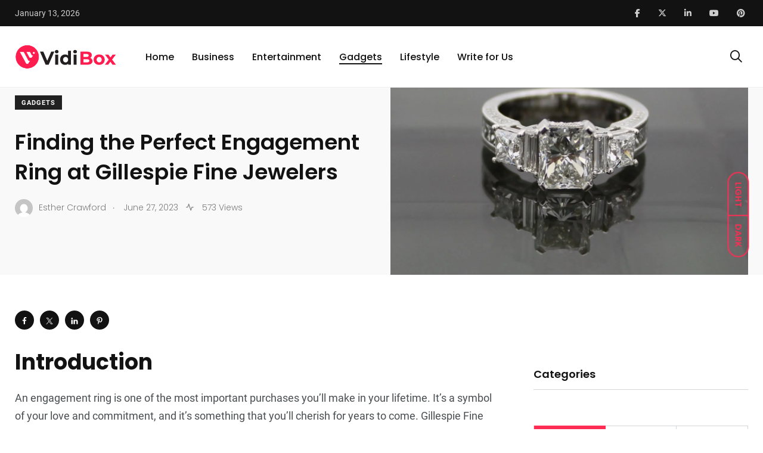

--- FILE ---
content_type: text/html; charset=UTF-8
request_url: https://vidibox.net/dallas-jeweler/
body_size: 24668
content:
    <!doctype html>
<html dir="ltr" lang="en-US" prefix="og: https://ogp.me/ns#">
    <head><meta charset="UTF-8"><script>if(navigator.userAgent.match(/MSIE|Internet Explorer/i)||navigator.userAgent.match(/Trident\/7\..*?rv:11/i)){var href=document.location.href;if(!href.match(/[?&]nowprocket/)){if(href.indexOf("?")==-1){if(href.indexOf("#")==-1){document.location.href=href+"?nowprocket=1"}else{document.location.href=href.replace("#","?nowprocket=1#")}}else{if(href.indexOf("#")==-1){document.location.href=href+"&nowprocket=1"}else{document.location.href=href.replace("#","&nowprocket=1#")}}}}</script><script>class RocketLazyLoadScripts{constructor(){this.triggerEvents=["keydown","mousedown","mousemove","touchmove","touchstart","touchend","wheel"],this.userEventHandler=this._triggerListener.bind(this),this.touchStartHandler=this._onTouchStart.bind(this),this.touchMoveHandler=this._onTouchMove.bind(this),this.touchEndHandler=this._onTouchEnd.bind(this),this.clickHandler=this._onClick.bind(this),this.interceptedClicks=[],window.addEventListener("pageshow",t=>{this.persisted=t.persisted}),window.addEventListener("DOMContentLoaded",()=>{this._preconnect3rdParties()}),this.delayedScripts={normal:[],async:[],defer:[]},this.trash=[],this.allJQueries=[]}_addUserInteractionListener(t){if(document.hidden){t._triggerListener();return}this.triggerEvents.forEach(e=>window.addEventListener(e,t.userEventHandler,{passive:!0})),window.addEventListener("touchstart",t.touchStartHandler,{passive:!0}),window.addEventListener("mousedown",t.touchStartHandler),document.addEventListener("visibilitychange",t.userEventHandler)}_removeUserInteractionListener(){this.triggerEvents.forEach(t=>window.removeEventListener(t,this.userEventHandler,{passive:!0})),document.removeEventListener("visibilitychange",this.userEventHandler)}_onTouchStart(t){"HTML"!==t.target.tagName&&(window.addEventListener("touchend",this.touchEndHandler),window.addEventListener("mouseup",this.touchEndHandler),window.addEventListener("touchmove",this.touchMoveHandler,{passive:!0}),window.addEventListener("mousemove",this.touchMoveHandler),t.target.addEventListener("click",this.clickHandler),this._renameDOMAttribute(t.target,"onclick","rocket-onclick"),this._pendingClickStarted())}_onTouchMove(t){window.removeEventListener("touchend",this.touchEndHandler),window.removeEventListener("mouseup",this.touchEndHandler),window.removeEventListener("touchmove",this.touchMoveHandler,{passive:!0}),window.removeEventListener("mousemove",this.touchMoveHandler),t.target.removeEventListener("click",this.clickHandler),this._renameDOMAttribute(t.target,"rocket-onclick","onclick"),this._pendingClickFinished()}_onTouchEnd(t){window.removeEventListener("touchend",this.touchEndHandler),window.removeEventListener("mouseup",this.touchEndHandler),window.removeEventListener("touchmove",this.touchMoveHandler,{passive:!0}),window.removeEventListener("mousemove",this.touchMoveHandler)}_onClick(t){t.target.removeEventListener("click",this.clickHandler),this._renameDOMAttribute(t.target,"rocket-onclick","onclick"),this.interceptedClicks.push(t),t.preventDefault(),t.stopPropagation(),t.stopImmediatePropagation(),this._pendingClickFinished()}_replayClicks(){window.removeEventListener("touchstart",this.touchStartHandler,{passive:!0}),window.removeEventListener("mousedown",this.touchStartHandler),this.interceptedClicks.forEach(t=>{t.target.dispatchEvent(new MouseEvent("click",{view:t.view,bubbles:!0,cancelable:!0}))})}_waitForPendingClicks(){return new Promise(t=>{this._isClickPending?this._pendingClickFinished=t:t()})}_pendingClickStarted(){this._isClickPending=!0}_pendingClickFinished(){this._isClickPending=!1}_renameDOMAttribute(t,e,r){t.hasAttribute&&t.hasAttribute(e)&&(event.target.setAttribute(r,event.target.getAttribute(e)),event.target.removeAttribute(e))}_triggerListener(){this._removeUserInteractionListener(this),"loading"===document.readyState?document.addEventListener("DOMContentLoaded",this._loadEverythingNow.bind(this)):this._loadEverythingNow()}_preconnect3rdParties(){let t=[];document.querySelectorAll("script[type=rocketlazyloadscript]").forEach(e=>{if(e.hasAttribute("src")){let r=new URL(e.src).origin;r!==location.origin&&t.push({src:r,crossOrigin:e.crossOrigin||"module"===e.getAttribute("data-rocket-type")})}}),t=[...new Map(t.map(t=>[JSON.stringify(t),t])).values()],this._batchInjectResourceHints(t,"preconnect")}async _loadEverythingNow(){this.lastBreath=Date.now(),this._delayEventListeners(this),this._delayJQueryReady(this),this._handleDocumentWrite(),this._registerAllDelayedScripts(),this._preloadAllScripts(),await this._loadScriptsFromList(this.delayedScripts.normal),await this._loadScriptsFromList(this.delayedScripts.defer),await this._loadScriptsFromList(this.delayedScripts.async);try{await this._triggerDOMContentLoaded(),await this._triggerWindowLoad()}catch(t){console.error(t)}window.dispatchEvent(new Event("rocket-allScriptsLoaded")),this._waitForPendingClicks().then(()=>{this._replayClicks()}),this._emptyTrash()}_registerAllDelayedScripts(){document.querySelectorAll("script[type=rocketlazyloadscript]").forEach(t=>{t.hasAttribute("data-rocket-src")?t.hasAttribute("async")&&!1!==t.async?this.delayedScripts.async.push(t):t.hasAttribute("defer")&&!1!==t.defer||"module"===t.getAttribute("data-rocket-type")?this.delayedScripts.defer.push(t):this.delayedScripts.normal.push(t):this.delayedScripts.normal.push(t)})}async _transformScript(t){return new Promise((await this._littleBreath(),navigator.userAgent.indexOf("Firefox/")>0||""===navigator.vendor)?e=>{let r=document.createElement("script");[...t.attributes].forEach(t=>{let e=t.nodeName;"type"!==e&&("data-rocket-type"===e&&(e="type"),"data-rocket-src"===e&&(e="src"),r.setAttribute(e,t.nodeValue))}),t.text&&(r.text=t.text),r.hasAttribute("src")?(r.addEventListener("load",e),r.addEventListener("error",e)):(r.text=t.text,e());try{t.parentNode.replaceChild(r,t)}catch(i){e()}}:async e=>{function r(){t.setAttribute("data-rocket-status","failed"),e()}try{let i=t.getAttribute("data-rocket-type"),n=t.getAttribute("data-rocket-src");t.text,i?(t.type=i,t.removeAttribute("data-rocket-type")):t.removeAttribute("type"),t.addEventListener("load",function r(){t.setAttribute("data-rocket-status","executed"),e()}),t.addEventListener("error",r),n?(t.removeAttribute("data-rocket-src"),t.src=n):t.src="data:text/javascript;base64,"+window.btoa(unescape(encodeURIComponent(t.text)))}catch(s){r()}})}async _loadScriptsFromList(t){let e=t.shift();return e&&e.isConnected?(await this._transformScript(e),this._loadScriptsFromList(t)):Promise.resolve()}_preloadAllScripts(){this._batchInjectResourceHints([...this.delayedScripts.normal,...this.delayedScripts.defer,...this.delayedScripts.async],"preload")}_batchInjectResourceHints(t,e){var r=document.createDocumentFragment();t.forEach(t=>{let i=t.getAttribute&&t.getAttribute("data-rocket-src")||t.src;if(i){let n=document.createElement("link");n.href=i,n.rel=e,"preconnect"!==e&&(n.as="script"),t.getAttribute&&"module"===t.getAttribute("data-rocket-type")&&(n.crossOrigin=!0),t.crossOrigin&&(n.crossOrigin=t.crossOrigin),t.integrity&&(n.integrity=t.integrity),r.appendChild(n),this.trash.push(n)}}),document.head.appendChild(r)}_delayEventListeners(t){let e={};function r(t,r){!function t(r){!e[r]&&(e[r]={originalFunctions:{add:r.addEventListener,remove:r.removeEventListener},eventsToRewrite:[]},r.addEventListener=function(){arguments[0]=i(arguments[0]),e[r].originalFunctions.add.apply(r,arguments)},r.removeEventListener=function(){arguments[0]=i(arguments[0]),e[r].originalFunctions.remove.apply(r,arguments)});function i(t){return e[r].eventsToRewrite.indexOf(t)>=0?"rocket-"+t:t}}(t),e[t].eventsToRewrite.push(r)}function i(t,e){let r=t[e];Object.defineProperty(t,e,{get:()=>r||function(){},set(i){t["rocket"+e]=r=i}})}r(document,"DOMContentLoaded"),r(window,"DOMContentLoaded"),r(window,"load"),r(window,"pageshow"),r(document,"readystatechange"),i(document,"onreadystatechange"),i(window,"onload"),i(window,"onpageshow")}_delayJQueryReady(t){let e;function r(r){if(r&&r.fn&&!t.allJQueries.includes(r)){r.fn.ready=r.fn.init.prototype.ready=function(e){return t.domReadyFired?e.bind(document)(r):document.addEventListener("rocket-DOMContentLoaded",()=>e.bind(document)(r)),r([])};let i=r.fn.on;r.fn.on=r.fn.init.prototype.on=function(){if(this[0]===window){function t(t){return t.split(" ").map(t=>"load"===t||0===t.indexOf("load.")?"rocket-jquery-load":t).join(" ")}"string"==typeof arguments[0]||arguments[0]instanceof String?arguments[0]=t(arguments[0]):"object"==typeof arguments[0]&&Object.keys(arguments[0]).forEach(e=>{delete Object.assign(arguments[0],{[t(e)]:arguments[0][e]})[e]})}return i.apply(this,arguments),this},t.allJQueries.push(r)}e=r}r(window.jQuery),Object.defineProperty(window,"jQuery",{get:()=>e,set(t){r(t)}})}async _triggerDOMContentLoaded(){this.domReadyFired=!0,await this._littleBreath(),document.dispatchEvent(new Event("rocket-DOMContentLoaded")),await this._littleBreath(),window.dispatchEvent(new Event("rocket-DOMContentLoaded")),await this._littleBreath(),document.dispatchEvent(new Event("rocket-readystatechange")),await this._littleBreath(),document.rocketonreadystatechange&&document.rocketonreadystatechange()}async _triggerWindowLoad(){await this._littleBreath(),window.dispatchEvent(new Event("rocket-load")),await this._littleBreath(),window.rocketonload&&window.rocketonload(),await this._littleBreath(),this.allJQueries.forEach(t=>t(window).trigger("rocket-jquery-load")),await this._littleBreath();let t=new Event("rocket-pageshow");t.persisted=this.persisted,window.dispatchEvent(t),await this._littleBreath(),window.rocketonpageshow&&window.rocketonpageshow({persisted:this.persisted})}_handleDocumentWrite(){let t=new Map;document.write=document.writeln=function(e){let r=document.currentScript;r||console.error("WPRocket unable to document.write this: "+e);let i=document.createRange(),n=r.parentElement,s=t.get(r);void 0===s&&(s=r.nextSibling,t.set(r,s));let a=document.createDocumentFragment();i.setStart(a,0),a.appendChild(i.createContextualFragment(e)),n.insertBefore(a,s)}}async _littleBreath(){Date.now()-this.lastBreath>45&&(await this._requestAnimFrame(),this.lastBreath=Date.now())}async _requestAnimFrame(){return document.hidden?new Promise(t=>setTimeout(t)):new Promise(t=>requestAnimationFrame(t))}_emptyTrash(){this.trash.forEach(t=>t.remove())}static run(){let t=new RocketLazyLoadScripts;t._addUserInteractionListener(t)}}RocketLazyLoadScripts.run();</script>
        
        <meta http-equiv="X-UA-Compatible" content="IE=edge">
        <meta name="viewport" content="width=device-width, initial-scale=1.0">
        <link rel="profile" href="https://gmpg.org/xfn/11">
        <link rel="pingback" href="https://vidibox.net/xmlrpc.php">
        <title>Finding the Perfect Engagement Ring at Gillespie Fine Jewelers - VidiBox</title>

		<!-- All in One SEO 4.9.0 - aioseo.com -->
	<meta name="description" content="Introduction An engagement ring is one of the most important purchases you&#039;ll make in your lifetime. It&#039;s a symbol of your love and commitment, and it&#039;s something that you&#039;ll cherish for years to come. Gillespie Fine Dallas Jeweler understands the importance of finding the perfect engagement ring, and they are committed to helping you find" />
	<meta name="robots" content="max-image-preview:large" />
	<meta name="author" content="Esther Crawford"/>
	<meta name="google-site-verification" content="yl-TnUEbM2q6RcGG7Nuvca4xvv4ZgicftvrwD2vW3ao" />
	<link rel="canonical" href="https://vidibox.net/dallas-jeweler/" />
	<meta name="generator" content="All in One SEO (AIOSEO) 4.9.0" />
		<meta property="og:locale" content="en_US" />
		<meta property="og:site_name" content="VidiBox -" />
		<meta property="og:type" content="article" />
		<meta property="og:title" content="Finding the Perfect Engagement Ring at Gillespie Fine Jewelers - VidiBox" />
		<meta property="og:description" content="Introduction An engagement ring is one of the most important purchases you&#039;ll make in your lifetime. It&#039;s a symbol of your love and commitment, and it&#039;s something that you&#039;ll cherish for years to come. Gillespie Fine Dallas Jeweler understands the importance of finding the perfect engagement ring, and they are committed to helping you find" />
		<meta property="og:url" content="https://vidibox.net/dallas-jeweler/" />
		<meta property="article:published_time" content="2023-06-27T08:52:46+00:00" />
		<meta property="article:modified_time" content="2023-06-27T09:36:03+00:00" />
		<meta name="twitter:card" content="summary" />
		<meta name="twitter:title" content="Finding the Perfect Engagement Ring at Gillespie Fine Jewelers - VidiBox" />
		<meta name="twitter:description" content="Introduction An engagement ring is one of the most important purchases you&#039;ll make in your lifetime. It&#039;s a symbol of your love and commitment, and it&#039;s something that you&#039;ll cherish for years to come. Gillespie Fine Dallas Jeweler understands the importance of finding the perfect engagement ring, and they are committed to helping you find" />
		<script type="application/ld+json" class="aioseo-schema">
			{"@context":"https:\/\/schema.org","@graph":[{"@type":"BlogPosting","@id":"https:\/\/vidibox.net\/dallas-jeweler\/#blogposting","name":"Finding the Perfect Engagement Ring at Gillespie Fine Jewelers - VidiBox","headline":"Finding the Perfect Engagement Ring at Gillespie Fine Jewelers","author":{"@id":"https:\/\/vidibox.net\/author\/webmaster\/#author"},"publisher":{"@id":"https:\/\/vidibox.net\/#organization"},"image":{"@type":"ImageObject","url":"https:\/\/vidibox.net\/wp-content\/uploads\/2023\/06\/Screenshot-2023-06-27-134401.png","width":842,"height":560,"caption":"Dallas Jeweler"},"datePublished":"2023-06-27T08:52:46+00:00","dateModified":"2023-06-27T09:36:03+00:00","inLanguage":"en-US","mainEntityOfPage":{"@id":"https:\/\/vidibox.net\/dallas-jeweler\/#webpage"},"isPartOf":{"@id":"https:\/\/vidibox.net\/dallas-jeweler\/#webpage"},"articleSection":"Gadgets, Dallas Jeweler"},{"@type":"BreadcrumbList","@id":"https:\/\/vidibox.net\/dallas-jeweler\/#breadcrumblist","itemListElement":[{"@type":"ListItem","@id":"https:\/\/vidibox.net#listItem","position":1,"name":"Home","item":"https:\/\/vidibox.net","nextItem":{"@type":"ListItem","@id":"https:\/\/vidibox.net\/category\/gadgets\/#listItem","name":"Gadgets"}},{"@type":"ListItem","@id":"https:\/\/vidibox.net\/category\/gadgets\/#listItem","position":2,"name":"Gadgets","item":"https:\/\/vidibox.net\/category\/gadgets\/","nextItem":{"@type":"ListItem","@id":"https:\/\/vidibox.net\/dallas-jeweler\/#listItem","name":"Finding the Perfect Engagement Ring at Gillespie Fine Jewelers"},"previousItem":{"@type":"ListItem","@id":"https:\/\/vidibox.net#listItem","name":"Home"}},{"@type":"ListItem","@id":"https:\/\/vidibox.net\/dallas-jeweler\/#listItem","position":3,"name":"Finding the Perfect Engagement Ring at Gillespie Fine Jewelers","previousItem":{"@type":"ListItem","@id":"https:\/\/vidibox.net\/category\/gadgets\/#listItem","name":"Gadgets"}}]},{"@type":"Organization","@id":"https:\/\/vidibox.net\/#organization","name":"The Music Box","url":"https:\/\/vidibox.net\/"},{"@type":"Person","@id":"https:\/\/vidibox.net\/author\/webmaster\/#author","url":"https:\/\/vidibox.net\/author\/webmaster\/","name":"Esther Crawford","image":{"@type":"ImageObject","@id":"https:\/\/vidibox.net\/dallas-jeweler\/#authorImage","url":"https:\/\/secure.gravatar.com\/avatar\/f968452a124a7c342e20d0804bda92d66ea8900a0f69bbf518b1910d063cdf98?s=96&d=mm&r=g","width":96,"height":96,"caption":"Esther Crawford"}},{"@type":"WebPage","@id":"https:\/\/vidibox.net\/dallas-jeweler\/#webpage","url":"https:\/\/vidibox.net\/dallas-jeweler\/","name":"Finding the Perfect Engagement Ring at Gillespie Fine Jewelers - VidiBox","description":"Introduction An engagement ring is one of the most important purchases you'll make in your lifetime. It's a symbol of your love and commitment, and it's something that you'll cherish for years to come. Gillespie Fine Dallas Jeweler understands the importance of finding the perfect engagement ring, and they are committed to helping you find","inLanguage":"en-US","isPartOf":{"@id":"https:\/\/vidibox.net\/#website"},"breadcrumb":{"@id":"https:\/\/vidibox.net\/dallas-jeweler\/#breadcrumblist"},"author":{"@id":"https:\/\/vidibox.net\/author\/webmaster\/#author"},"creator":{"@id":"https:\/\/vidibox.net\/author\/webmaster\/#author"},"image":{"@type":"ImageObject","url":"https:\/\/vidibox.net\/wp-content\/uploads\/2023\/06\/Screenshot-2023-06-27-134401.png","@id":"https:\/\/vidibox.net\/dallas-jeweler\/#mainImage","width":842,"height":560,"caption":"Dallas Jeweler"},"primaryImageOfPage":{"@id":"https:\/\/vidibox.net\/dallas-jeweler\/#mainImage"},"datePublished":"2023-06-27T08:52:46+00:00","dateModified":"2023-06-27T09:36:03+00:00"},{"@type":"WebSite","@id":"https:\/\/vidibox.net\/#website","url":"https:\/\/vidibox.net\/","name":"VidiBox","inLanguage":"en-US","publisher":{"@id":"https:\/\/vidibox.net\/#organization"}}]}
		</script>
		<!-- All in One SEO -->

<noscript><style>#preloader{display:none;}</style></noscript><noscript><style>#preloader{display:none;}</style></noscript><link rel="amphtml" href="https://vidibox.net/dallas-jeweler/amp/" /><meta name="generator" content="AMP for WP 1.1.7.1"/>
<link rel="alternate" type="application/rss+xml" title="VidiBox &raquo; Feed" href="https://vidibox.net/feed/" />
<link rel="alternate" type="application/rss+xml" title="VidiBox &raquo; Comments Feed" href="https://vidibox.net/comments/feed/" />
<link rel="alternate" title="oEmbed (JSON)" type="application/json+oembed" href="https://vidibox.net/wp-json/oembed/1.0/embed?url=https%3A%2F%2Fvidibox.net%2Fdallas-jeweler%2F" />
<link rel="alternate" title="oEmbed (XML)" type="text/xml+oembed" href="https://vidibox.net/wp-json/oembed/1.0/embed?url=https%3A%2F%2Fvidibox.net%2Fdallas-jeweler%2F&#038;format=xml" />
<style id='wp-img-auto-sizes-contain-inline-css' type='text/css'>
img:is([sizes=auto i],[sizes^="auto," i]){contain-intrinsic-size:3000px 1500px}
/*# sourceURL=wp-img-auto-sizes-contain-inline-css */
</style>
<link rel='stylesheet' id='shared-counts-css' href='https://vidibox.net/wp-content/plugins/shared-counts/assets/css/shared-counts.min.css?ver=1.5.0' type='text/css' media='all' />
<style id='wp-emoji-styles-inline-css' type='text/css'>

	img.wp-smiley, img.emoji {
		display: inline !important;
		border: none !important;
		box-shadow: none !important;
		height: 1em !important;
		width: 1em !important;
		margin: 0 0.07em !important;
		vertical-align: -0.1em !important;
		background: none !important;
		padding: 0 !important;
	}
/*# sourceURL=wp-emoji-styles-inline-css */
</style>
<link rel='stylesheet' id='wp-block-library-css' href='https://vidibox.net/wp-includes/css/dist/block-library/style.min.css?ver=6.9' type='text/css' media='all' />
<style id='global-styles-inline-css' type='text/css'>
:root{--wp--preset--aspect-ratio--square: 1;--wp--preset--aspect-ratio--4-3: 4/3;--wp--preset--aspect-ratio--3-4: 3/4;--wp--preset--aspect-ratio--3-2: 3/2;--wp--preset--aspect-ratio--2-3: 2/3;--wp--preset--aspect-ratio--16-9: 16/9;--wp--preset--aspect-ratio--9-16: 9/16;--wp--preset--color--black: #000000;--wp--preset--color--cyan-bluish-gray: #abb8c3;--wp--preset--color--white: #ffffff;--wp--preset--color--pale-pink: #f78da7;--wp--preset--color--vivid-red: #cf2e2e;--wp--preset--color--luminous-vivid-orange: #ff6900;--wp--preset--color--luminous-vivid-amber: #fcb900;--wp--preset--color--light-green-cyan: #7bdcb5;--wp--preset--color--vivid-green-cyan: #00d084;--wp--preset--color--pale-cyan-blue: #8ed1fc;--wp--preset--color--vivid-cyan-blue: #0693e3;--wp--preset--color--vivid-purple: #9b51e0;--wp--preset--color--light-grayish-magenta: #FF9500;--wp--preset--color--strong-magenta: #FF2C54;--wp--preset--color--very-light-gray: #ffffff;--wp--preset--color--very-dark-gray: #6B7074;--wp--preset--gradient--vivid-cyan-blue-to-vivid-purple: linear-gradient(135deg,rgb(6,147,227) 0%,rgb(155,81,224) 100%);--wp--preset--gradient--light-green-cyan-to-vivid-green-cyan: linear-gradient(135deg,rgb(122,220,180) 0%,rgb(0,208,130) 100%);--wp--preset--gradient--luminous-vivid-amber-to-luminous-vivid-orange: linear-gradient(135deg,rgb(252,185,0) 0%,rgb(255,105,0) 100%);--wp--preset--gradient--luminous-vivid-orange-to-vivid-red: linear-gradient(135deg,rgb(255,105,0) 0%,rgb(207,46,46) 100%);--wp--preset--gradient--very-light-gray-to-cyan-bluish-gray: linear-gradient(135deg,rgb(238,238,238) 0%,rgb(169,184,195) 100%);--wp--preset--gradient--cool-to-warm-spectrum: linear-gradient(135deg,rgb(74,234,220) 0%,rgb(151,120,209) 20%,rgb(207,42,186) 40%,rgb(238,44,130) 60%,rgb(251,105,98) 80%,rgb(254,248,76) 100%);--wp--preset--gradient--blush-light-purple: linear-gradient(135deg,rgb(255,206,236) 0%,rgb(152,150,240) 100%);--wp--preset--gradient--blush-bordeaux: linear-gradient(135deg,rgb(254,205,165) 0%,rgb(254,45,45) 50%,rgb(107,0,62) 100%);--wp--preset--gradient--luminous-dusk: linear-gradient(135deg,rgb(255,203,112) 0%,rgb(199,81,192) 50%,rgb(65,88,208) 100%);--wp--preset--gradient--pale-ocean: linear-gradient(135deg,rgb(255,245,203) 0%,rgb(182,227,212) 50%,rgb(51,167,181) 100%);--wp--preset--gradient--electric-grass: linear-gradient(135deg,rgb(202,248,128) 0%,rgb(113,206,126) 100%);--wp--preset--gradient--midnight: linear-gradient(135deg,rgb(2,3,129) 0%,rgb(40,116,252) 100%);--wp--preset--font-size--small: 12px;--wp--preset--font-size--medium: 20px;--wp--preset--font-size--large: 36px;--wp--preset--font-size--x-large: 42px;--wp--preset--font-size--normal: 16px;--wp--preset--font-size--huge: 50px;--wp--preset--spacing--20: 0.44rem;--wp--preset--spacing--30: 0.67rem;--wp--preset--spacing--40: 1rem;--wp--preset--spacing--50: 1.5rem;--wp--preset--spacing--60: 2.25rem;--wp--preset--spacing--70: 3.38rem;--wp--preset--spacing--80: 5.06rem;--wp--preset--shadow--natural: 6px 6px 9px rgba(0, 0, 0, 0.2);--wp--preset--shadow--deep: 12px 12px 50px rgba(0, 0, 0, 0.4);--wp--preset--shadow--sharp: 6px 6px 0px rgba(0, 0, 0, 0.2);--wp--preset--shadow--outlined: 6px 6px 0px -3px rgb(255, 255, 255), 6px 6px rgb(0, 0, 0);--wp--preset--shadow--crisp: 6px 6px 0px rgb(0, 0, 0);}:where(.is-layout-flex){gap: 0.5em;}:where(.is-layout-grid){gap: 0.5em;}body .is-layout-flex{display: flex;}.is-layout-flex{flex-wrap: wrap;align-items: center;}.is-layout-flex > :is(*, div){margin: 0;}body .is-layout-grid{display: grid;}.is-layout-grid > :is(*, div){margin: 0;}:where(.wp-block-columns.is-layout-flex){gap: 2em;}:where(.wp-block-columns.is-layout-grid){gap: 2em;}:where(.wp-block-post-template.is-layout-flex){gap: 1.25em;}:where(.wp-block-post-template.is-layout-grid){gap: 1.25em;}.has-black-color{color: var(--wp--preset--color--black) !important;}.has-cyan-bluish-gray-color{color: var(--wp--preset--color--cyan-bluish-gray) !important;}.has-white-color{color: var(--wp--preset--color--white) !important;}.has-pale-pink-color{color: var(--wp--preset--color--pale-pink) !important;}.has-vivid-red-color{color: var(--wp--preset--color--vivid-red) !important;}.has-luminous-vivid-orange-color{color: var(--wp--preset--color--luminous-vivid-orange) !important;}.has-luminous-vivid-amber-color{color: var(--wp--preset--color--luminous-vivid-amber) !important;}.has-light-green-cyan-color{color: var(--wp--preset--color--light-green-cyan) !important;}.has-vivid-green-cyan-color{color: var(--wp--preset--color--vivid-green-cyan) !important;}.has-pale-cyan-blue-color{color: var(--wp--preset--color--pale-cyan-blue) !important;}.has-vivid-cyan-blue-color{color: var(--wp--preset--color--vivid-cyan-blue) !important;}.has-vivid-purple-color{color: var(--wp--preset--color--vivid-purple) !important;}.has-black-background-color{background-color: var(--wp--preset--color--black) !important;}.has-cyan-bluish-gray-background-color{background-color: var(--wp--preset--color--cyan-bluish-gray) !important;}.has-white-background-color{background-color: var(--wp--preset--color--white) !important;}.has-pale-pink-background-color{background-color: var(--wp--preset--color--pale-pink) !important;}.has-vivid-red-background-color{background-color: var(--wp--preset--color--vivid-red) !important;}.has-luminous-vivid-orange-background-color{background-color: var(--wp--preset--color--luminous-vivid-orange) !important;}.has-luminous-vivid-amber-background-color{background-color: var(--wp--preset--color--luminous-vivid-amber) !important;}.has-light-green-cyan-background-color{background-color: var(--wp--preset--color--light-green-cyan) !important;}.has-vivid-green-cyan-background-color{background-color: var(--wp--preset--color--vivid-green-cyan) !important;}.has-pale-cyan-blue-background-color{background-color: var(--wp--preset--color--pale-cyan-blue) !important;}.has-vivid-cyan-blue-background-color{background-color: var(--wp--preset--color--vivid-cyan-blue) !important;}.has-vivid-purple-background-color{background-color: var(--wp--preset--color--vivid-purple) !important;}.has-black-border-color{border-color: var(--wp--preset--color--black) !important;}.has-cyan-bluish-gray-border-color{border-color: var(--wp--preset--color--cyan-bluish-gray) !important;}.has-white-border-color{border-color: var(--wp--preset--color--white) !important;}.has-pale-pink-border-color{border-color: var(--wp--preset--color--pale-pink) !important;}.has-vivid-red-border-color{border-color: var(--wp--preset--color--vivid-red) !important;}.has-luminous-vivid-orange-border-color{border-color: var(--wp--preset--color--luminous-vivid-orange) !important;}.has-luminous-vivid-amber-border-color{border-color: var(--wp--preset--color--luminous-vivid-amber) !important;}.has-light-green-cyan-border-color{border-color: var(--wp--preset--color--light-green-cyan) !important;}.has-vivid-green-cyan-border-color{border-color: var(--wp--preset--color--vivid-green-cyan) !important;}.has-pale-cyan-blue-border-color{border-color: var(--wp--preset--color--pale-cyan-blue) !important;}.has-vivid-cyan-blue-border-color{border-color: var(--wp--preset--color--vivid-cyan-blue) !important;}.has-vivid-purple-border-color{border-color: var(--wp--preset--color--vivid-purple) !important;}.has-vivid-cyan-blue-to-vivid-purple-gradient-background{background: var(--wp--preset--gradient--vivid-cyan-blue-to-vivid-purple) !important;}.has-light-green-cyan-to-vivid-green-cyan-gradient-background{background: var(--wp--preset--gradient--light-green-cyan-to-vivid-green-cyan) !important;}.has-luminous-vivid-amber-to-luminous-vivid-orange-gradient-background{background: var(--wp--preset--gradient--luminous-vivid-amber-to-luminous-vivid-orange) !important;}.has-luminous-vivid-orange-to-vivid-red-gradient-background{background: var(--wp--preset--gradient--luminous-vivid-orange-to-vivid-red) !important;}.has-very-light-gray-to-cyan-bluish-gray-gradient-background{background: var(--wp--preset--gradient--very-light-gray-to-cyan-bluish-gray) !important;}.has-cool-to-warm-spectrum-gradient-background{background: var(--wp--preset--gradient--cool-to-warm-spectrum) !important;}.has-blush-light-purple-gradient-background{background: var(--wp--preset--gradient--blush-light-purple) !important;}.has-blush-bordeaux-gradient-background{background: var(--wp--preset--gradient--blush-bordeaux) !important;}.has-luminous-dusk-gradient-background{background: var(--wp--preset--gradient--luminous-dusk) !important;}.has-pale-ocean-gradient-background{background: var(--wp--preset--gradient--pale-ocean) !important;}.has-electric-grass-gradient-background{background: var(--wp--preset--gradient--electric-grass) !important;}.has-midnight-gradient-background{background: var(--wp--preset--gradient--midnight) !important;}.has-small-font-size{font-size: var(--wp--preset--font-size--small) !important;}.has-medium-font-size{font-size: var(--wp--preset--font-size--medium) !important;}.has-large-font-size{font-size: var(--wp--preset--font-size--large) !important;}.has-x-large-font-size{font-size: var(--wp--preset--font-size--x-large) !important;}
/*# sourceURL=global-styles-inline-css */
</style>

<style id='classic-theme-styles-inline-css' type='text/css'>
/*! This file is auto-generated */
.wp-block-button__link{color:#fff;background-color:#32373c;border-radius:9999px;box-shadow:none;text-decoration:none;padding:calc(.667em + 2px) calc(1.333em + 2px);font-size:1.125em}.wp-block-file__button{background:#32373c;color:#fff;text-decoration:none}
/*# sourceURL=/wp-includes/css/classic-themes.min.css */
</style>
<link data-minify="1" rel='stylesheet' id='fontawesome-five-css-css' href='https://vidibox.net/wp-content/cache/min/1/wp-content/plugins/accesspress-social-counter/css/fontawesome-all.css?ver=1764741585' type='text/css' media='all' />
<link data-minify="1" rel='stylesheet' id='apsc-frontend-css-css' href='https://vidibox.net/wp-content/cache/min/1/wp-content/plugins/accesspress-social-counter/css/frontend.css?ver=1764741585' type='text/css' media='all' />
<link data-minify="1" rel='stylesheet' id='contact-form-7-css' href='https://vidibox.net/wp-content/cache/min/1/wp-content/plugins/contact-form-7/includes/css/styles.css?ver=1764741585' type='text/css' media='all' />
<link data-minify="1" rel='stylesheet' id='my_switcher-css' href='https://vidibox.net/wp-content/cache/min/1/wp-content/themes/papr/assets/css/my_switcher.css?ver=1764741585' type='text/css' media='all' />
<link data-minify="1" rel='stylesheet' id='font-awesome-css' href='https://vidibox.net/wp-content/cache/min/1/wp-content/themes/papr/assets/css/all.min.css?ver=1764741586' type='text/css' media='all' />
<link data-minify="1" rel='stylesheet' id='papr-fonts-css' href='https://vidibox.net/wp-content/cache/min/1/wp-content/uploads/omgf/papr-fonts/papr-fonts.css?ver=1764741586' type='text/css' media='all' />
<link data-minify="1" rel='stylesheet' id='plyr-css' href='https://vidibox.net/wp-content/cache/min/1/wp-content/themes/papr/assets/css/plyr.css?ver=1764741586' type='text/css' media='all' />
<link data-minify="1" rel='stylesheet' id='font-iconfont-css' href='https://vidibox.net/wp-content/cache/min/1/wp-content/themes/papr/assets/css/iconfont.css?ver=1764741586' type='text/css' media='all' />
<link data-minify="1" rel='stylesheet' id='animate-css' href='https://vidibox.net/wp-content/cache/min/1/wp-content/themes/papr/assets/css/animate.css?ver=1764741586' type='text/css' media='all' />
<link rel='stylesheet' id='bootstrap-css' href='https://vidibox.net/wp-content/themes/papr/assets/css/bootstrap.min.css?ver=1.4.9' type='text/css' media='all' />
<link data-minify="1" rel='stylesheet' id='axil-style-css' href='https://vidibox.net/wp-content/cache/min/1/wp-content/themes/papr/assets/css/style.css?ver=1764741587' type='text/css' media='all' />
<link data-minify="1" rel='stylesheet' id='axil-custom-css' href='https://vidibox.net/wp-content/cache/min/1/wp-content/themes/papr/assets/css/mcustom.css?ver=1764741587' type='text/css' media='all' />
<link data-minify="1" rel='stylesheet' id='papr-dark-style-css' href='https://vidibox.net/wp-content/cache/min/1/wp-content/themes/papr/assets/css/dark.css?ver=1764741587' type='text/css' media='all' />
<style id='papr-dynamic-inline-css' type='text/css'>
.papr-container {padding-top:0px;}.papr-container {padding-bottom:0px;}
/*# sourceURL=papr-dynamic-inline-css */
</style>
<style id='rocket-lazyload-inline-css' type='text/css'>
.rll-youtube-player{position:relative;padding-bottom:56.23%;height:0;overflow:hidden;max-width:100%;}.rll-youtube-player:focus-within{outline: 2px solid currentColor;outline-offset: 5px;}.rll-youtube-player iframe{position:absolute;top:0;left:0;width:100%;height:100%;z-index:100;background:0 0}.rll-youtube-player img{bottom:0;display:block;left:0;margin:auto;max-width:100%;width:100%;position:absolute;right:0;top:0;border:none;height:auto;-webkit-transition:.4s all;-moz-transition:.4s all;transition:.4s all}.rll-youtube-player img:hover{-webkit-filter:brightness(75%)}.rll-youtube-player .play{height:100%;width:100%;left:0;top:0;position:absolute;background:url(https://vidibox.net/wp-content/plugins/wp-rocket/assets/img/youtube.png) no-repeat center;background-color: transparent !important;cursor:pointer;border:none;}.wp-embed-responsive .wp-has-aspect-ratio .rll-youtube-player{position:absolute;padding-bottom:0;width:100%;height:100%;top:0;bottom:0;left:0;right:0}
/*# sourceURL=rocket-lazyload-inline-css */
</style>
<script type="rocketlazyloadscript" data-minify="1" data-rocket-type="text/javascript" data-rocket-src="https://vidibox.net/wp-content/cache/min/1/wp-content/themes/papr/assets/js/popper.js?ver=1734495628" id="popper-js" defer></script>
<script type="rocketlazyloadscript" data-rocket-type="text/javascript" data-rocket-src="https://vidibox.net/wp-includes/js/jquery/jquery.min.js?ver=3.7.1" id="jquery-core-js" defer></script>
<script type="rocketlazyloadscript" data-rocket-type="text/javascript" data-rocket-src="https://vidibox.net/wp-includes/js/jquery/jquery-migrate.min.js?ver=3.4.1" id="jquery-migrate-js" defer></script>
<link rel="https://api.w.org/" href="https://vidibox.net/wp-json/" /><link rel="alternate" title="JSON" type="application/json" href="https://vidibox.net/wp-json/wp/v2/posts/3108" /><link rel="EditURI" type="application/rsd+xml" title="RSD" href="https://vidibox.net/xmlrpc.php?rsd" />
<link rel='shortlink' href='https://vidibox.net/?p=3108' />
<meta name="generator" content="Redux 4.5.8" />        <!--Customizer CSS-->
        <style type="text/css">

            /* Body */
                        /* Link */
                        /* Link Hover */
                        /* Meta */
                        /* Meta Hover */
                        /* Meta Link Hover */
                        /* Meta Hover Dark Section */
            

            /************************************************************************************
             * Header Top Bar
             ************************************************************************************/
            /* Background Color */
                        /* Body Color */
                        /* Link Color */
                        /* Link Hover Color */
                        /************************************************************************************
             * Header
             ************************************************************************************/
            /* Background Color */
                        /* Link Color */
                                    /* Link Hover Color */
                        
            /************************************************************************************
             * General 
             ************************************************************************************/
            /* Primary [#ff2c54] */
                        /* Heading */
                        /* Heading Hover */
                                    /* Heading Hover Color Dark Section */
                        

            /************************************************************************************
             * Footer 
             ************************************************************************************/
            /* Background Color */
                        /* Footer Heading Color */
                        /* Footer Body Color */
                        /* Footer Link Color */
                        /* Footer Link Hover Color */
                        /* Footer Bottom Border top Color */
            
        </style>
        <!--/Customizer CSS-->
        <meta name="generator" content="Elementor 3.33.0; features: additional_custom_breakpoints; settings: css_print_method-external, google_font-enabled, font_display-auto">
			<style>
				.e-con.e-parent:nth-of-type(n+4):not(.e-lazyloaded):not(.e-no-lazyload),
				.e-con.e-parent:nth-of-type(n+4):not(.e-lazyloaded):not(.e-no-lazyload) * {
					background-image: none !important;
				}
				@media screen and (max-height: 1024px) {
					.e-con.e-parent:nth-of-type(n+3):not(.e-lazyloaded):not(.e-no-lazyload),
					.e-con.e-parent:nth-of-type(n+3):not(.e-lazyloaded):not(.e-no-lazyload) * {
						background-image: none !important;
					}
				}
				@media screen and (max-height: 640px) {
					.e-con.e-parent:nth-of-type(n+2):not(.e-lazyloaded):not(.e-no-lazyload),
					.e-con.e-parent:nth-of-type(n+2):not(.e-lazyloaded):not(.e-no-lazyload) * {
						background-image: none !important;
					}
				}
			</style>
			<link rel="icon" href="https://vidibox.net/wp-content/uploads/2022/08/favicon-1.png" sizes="32x32" />
<link rel="icon" href="https://vidibox.net/wp-content/uploads/2022/08/favicon-1.png" sizes="192x192" />
<link rel="apple-touch-icon" href="https://vidibox.net/wp-content/uploads/2022/08/favicon-1.png" />
<meta name="msapplication-TileImage" content="https://vidibox.net/wp-content/uploads/2022/08/favicon-1.png" />
		<style type="text/css" id="wp-custom-css">
			.axil-top-scroll.animated.bounce.faster {
	display: none;
}
.axil-top-scroll.animated.bounce.faster.back-top {
	display: block;
}


.live-update .axil-title.axil-title__mid:after {
    width: 25px;
    height: 25px;
	border: 4px solid red;
    position: absolute;
    left: 0;
    top: 50%;
    content: "";
    transform: translateY(-50%);
    border-radius: 100%;
  opacity: 1;
	animation: customOne 1.2s infinite;
}
.live-update .axil-title.axil-title__mid:before {
    width: 25px;
    height: 25px;
	background: red;
    position: absolute;
    left: 0;
    top: 50%;
    content: "";
    transform: translateY(-50%);
    border-radius: 100%;
  opacity: 1;
    animation: customOne 1s infinite;
	
}
.live-update .axil-title.axil-title__mid {
    position: relative;
    padding-left: 35px;
}

/*----------------------
    Animation Css  
-----------------------*/
@keyframes customOne {
  0% {
    -webkit-transform: translateY(-50%) scale(0);
            transform: translateY(-50%) scale(0);
		opacity: 1;
  }
  
  100% {
    -webkit-transform: translateY(-50%) scale(1.2);
            transform: translateY(-50%) scale(1.2);
		opacity: 0;
  }
}

.elementor-2387 .elementor-element.elementor-element-82b319f:not(.elementor-motion-effects-element-type-background), .elementor-2387 .elementor-element.elementor-element-82b319f>.elementor-motion-effects-container>.elementor-motion-effects-layer {
    background-color: #2b2b2b;
}

@media (max-width: 991px) {
.active-dark-mode .close-sidenav-wrap {
background: var(--grey-dark-five);
}
}
.add-container a {
    display: none;
}
li#wp-admin-bar-wp-rocket {
    display: none;
}		</style>
		<noscript><style id="rocket-lazyload-nojs-css">.rll-youtube-player, [data-lazy-src]{display:none !important;}</style></noscript>    <link rel='stylesheet' id='owl-theme-default-css' href='https://vidibox.net/wp-content/themes/papr/assets/css/owl.theme.default.min.css?ver=1.4.9' type='text/css' media='all' />
<link rel='stylesheet' id='owl-carousel-css' href='https://vidibox.net/wp-content/themes/papr/assets/css/owl.carousel.min.css?ver=1.4.9' type='text/css' media='all' />
</head>
<body class="wp-singular post-template-default single single-post postid-3108 single-format-standard wp-custom-logo wp-embed-responsive wp-theme-papr  has-sidebar right-sidebar axil-sticky-menu menu-open-click elementor-default elementor-kit-1730">
<div id="my_switcher">
                    <ul>
                        <li>
                            <a href="javascript: void(0);" data-theme="light"  class="setColor light">
                                <span title="Light Mode">Light</span>
                            </a>
                        </li>
                        <li>
                            <a href="javascript: void(0);" data-theme="dark"  class="setColor dark">
                                <span title="Dark Mode">Dark</span>
                            </a>
                        </li>
                    </ul>
                </div><div class="wrp">
    <!-- Main contents -->
<main class="main-content ">
<!-- Header starts -->
<div id="page" class="papr-main-content">			
				
		<header class="page-header">
		<div class="header-top bg-grey-dark-one">
	<div class="container">
		<div class="row align-items-center">
			<div class="col-md">
                <div class="d-flex flex-row">
                                            <ul class="header-top-nav list-inline justify-content-center justify-content-md-start m-r-xs-20">
                            <li class="current-date">January 13, 2026                            </li>
                        </ul>
                                                        </div>

			</div>
					<div class="col-md-auto">
				<ul class="ml-auto social-share header-top__social-share">
									<li><a target="_blank" href="#"><i class="fab fa-facebook-f"></i></a></li>
									<li><a target="_blank" href="#"><i class="fab fa-x-twitter"></i></a></li>
									<li><a target="_blank" href="#"><i class="fab fa-linkedin-in"></i></a></li>
									<li><a target="_blank" href="#"><i class="fab fa-youtube"></i></a></li>
									<li><a target="_blank" href="#"><i class="fab fa-pinterest"></i></a></li>
					
				  
                   				
				</ul>
			</div>
					</div>
		<!-- End of .row -->
	</div>
<!-- End of .container -->
</div>
<!-- End of .header-top --><div class="navbar bg-white axil-header axil-header-one">
    <div class="container">
        <div class="navbar-inner">
            <div class="brand-logo-container">
                <a class="site-logo" href="https://vidibox.net/">
                                            <img width="300" height="90" class="brand-logo dark-logo" src="data:image/svg+xml,%3Csvg%20xmlns='http://www.w3.org/2000/svg'%20viewBox='0%200%20300%2090'%3E%3C/svg%3E"
                             alt="VidiBox" data-lazy-src="http://vidibox.net/wp-content/uploads/2022/08/1-21.png"><noscript><img width="300" height="90" class="brand-logo dark-logo" src="http://vidibox.net/wp-content/uploads/2022/08/1-21.png"
                             alt="VidiBox"></noscript>
                                                                <img width="300" height="90" class="brand-logo light-logo" src="data:image/svg+xml,%3Csvg%20xmlns='http://www.w3.org/2000/svg'%20viewBox='0%200%20300%2090'%3E%3C/svg%3E"
                             alt="VidiBox" data-lazy-src="http://vidibox.net/wp-content/uploads/2022/08/3-6.png"><noscript><img width="300" height="90" class="brand-logo light-logo" src="http://vidibox.net/wp-content/uploads/2022/08/3-6.png"
                             alt="VidiBox"></noscript>
                                    </a>
            </div>
            <!-- End of .brand-logo-container -->

            <nav class="main-nav-wrapper"><ul id="main-menu" class="main-navigation list-inline"><li id="menu-item-2883" class="menu-item menu-item-type-post_type menu-item-object-page menu-item-home menu-item-2883"><a href="https://vidibox.net/">Home</a></li>
<li id="menu-item-2918" class="menu-item menu-item-type-taxonomy menu-item-object-category menu-item-2918"><a href="https://vidibox.net/category/business/">Business</a></li>
<li id="menu-item-2919" class="menu-item menu-item-type-taxonomy menu-item-object-category menu-item-2919"><a href="https://vidibox.net/category/entertainment/">Entertainment</a></li>
<li id="menu-item-2920" class="menu-item menu-item-type-taxonomy menu-item-object-category current-post-ancestor current-menu-parent current-post-parent menu-item-2920 is-active "><a href="https://vidibox.net/category/gadgets/">Gadgets</a></li>
<li id="menu-item-2921" class="menu-item menu-item-type-taxonomy menu-item-object-category menu-item-2921"><a href="https://vidibox.net/category/lifestyle/">Lifestyle</a></li>
<li id="menu-item-2926" class="menu-item menu-item-type-post_type menu-item-object-page menu-item-2926"><a href="https://vidibox.net/write-for-us/">Write for Us</a></li>
</ul></nav>                            <div class="navbar-extra-features ml-auto">
                
                                            <form id="search" action="https://vidibox.net/" class="navbar-search"
                              method="GET">
                            <div class="search-field">
                                <input type="text" class="navbar-search-field" name="s"
                                       placeholder="Search ..."
                                       value="">
                                <button class="navbar-search-btn" type="submit"><i class="fal fa-search"></i></button>
                            </div>
                            <!-- End of .search-field -->
                            <a href="#" class="navbar-search-close"><i class="fal fa-times"></i></a>
                        </form>
                        <!-- End of .navbar-search -->
                        <a href="#" class="nav-search-field-toggler" data-toggle="nav-search-feild"><i
                                    class="far fa-search"></i></a>
                                                                                
                </div>
             
                             <!-- End of .navbar-extra-features -->
                <div class="main-nav-toggler d-block d-lg-none" id="main-nav-toggler">
                    <div class="toggler-inner">
                        <span></span>
                        <span></span>
                        <span></span>
                    </div>
                </div>
                <!-- End of .main-nav-toggler -->
                    </div>
        <!-- End of .navbar-inner -->
    </div>
    <!-- End of .container -->
</div>
		
		</header>		
	<div class="papr-container-main">
		
	            <div class="breadcrumb-wrapper">
			<div class="container">
				<nav aria-label="breadcrumb"><!-- Breadcrumb NavXT 7.4.1 -->
<span property="itemListElement" typeof="ListItem"><a property="item" typeof="WebPage" title="Go to VidiBox." href="https://vidibox.net" class="home" ><span property="name">VidiBox</span></a><meta property="position" content="1"></span><span class="dvdr"> / </span><span property="itemListElement" typeof="ListItem"><a property="item" typeof="WebPage" title="Go to News." href="https://vidibox.net/news/" class="post-root post post-post" ><span property="name">News</span></a><meta property="position" content="2"></span><span class="dvdr"> / </span><span property="itemListElement" typeof="ListItem"><a property="item" typeof="WebPage" title="Go to the Gadgets Category archives." href="https://vidibox.net/category/gadgets/" class="taxonomy category" ><span property="name">Gadgets</span></a><meta property="position" content="3"></span><span class="dvdr"> / </span><span property="itemListElement" typeof="ListItem"><span property="name" class="post post-post current-item">Finding the Perfect Engagement Ring at Gillespie Fine Jewelers</span><meta property="url" content="https://vidibox.net/dallas-jeweler/"><meta property="position" content="4"></span></nav>
			</div>			
		</div>    


    <div class="papr-container">
                                    <!-- Banner starts -->
<section class="banner__single-post bg-grey-light-three banner-single-2 banner__standard">
    <div class="container">
        <div class="row align-items-center">
            <div class="col-lg-6">
                <div class="post-title-wrapper">
                    <div class="btn-group">
                                                                    <a style="background: #212121" class="post-cat cat-btn cat-btn-color"
                   href="https://vidibox.net/category/gadgets/">Gadgets</a>
                                                        </div>
                    <h1 class="m-t-xs-20 m-b-xs-0 axil-post-title hover-line">Finding the Perfect Engagement Ring at Gillespie Fine Jewelers</h1>
                            <div class="post-metas banner-post-metas m-t-xs-20">
            <ul class="axil-post-meta list-inline">
                                    <li>
                        <a href="https://vidibox.net/author/webmaster/"
                           class="post-author post-author-with-img">
                            <img alt='' src="data:image/svg+xml,%3Csvg%20xmlns='http://www.w3.org/2000/svg'%20viewBox='0%200%20105%20105'%3E%3C/svg%3E" data-lazy-srcset='https://secure.gravatar.com/avatar/f968452a124a7c342e20d0804bda92d66ea8900a0f69bbf518b1910d063cdf98?s=210&#038;d=mm&#038;r=g 2x' class='avatar avatar-105 photo rounded-circle' height='105' width='105' decoding='async' data-lazy-src="https://secure.gravatar.com/avatar/f968452a124a7c342e20d0804bda92d66ea8900a0f69bbf518b1910d063cdf98?s=105&#038;d=mm&#038;r=g"/><noscript><img alt='' src='https://secure.gravatar.com/avatar/f968452a124a7c342e20d0804bda92d66ea8900a0f69bbf518b1910d063cdf98?s=105&#038;d=mm&#038;r=g' srcset='https://secure.gravatar.com/avatar/f968452a124a7c342e20d0804bda92d66ea8900a0f69bbf518b1910d063cdf98?s=210&#038;d=mm&#038;r=g 2x' class='avatar avatar-105 photo rounded-circle' height='105' width='105' decoding='async'/></noscript>                            <span>Esther Crawford</span>
                        </a>
                    </li>
                                                    <li><i class="dot">.</i> <span class="published updated">June 27, 2023</span></li>
                                                                                    <li><span class="post-meta-view  high"><i class="feather icon-activity"></i> 573 Views</span> </li>
                                            </ul>
        </div>
                        </div>
            </div>
            <div class="col-lg-6">
                              
            <img width="842" height="560" class="img-fluid" src="data:image/svg+xml,%3Csvg%20xmlns='http://www.w3.org/2000/svg'%20viewBox='0%200%20842%20560'%3E%3C/svg%3E" alt="Dallas Jeweler" data-lazy-src="https://vidibox.net/wp-content/uploads/2023/06/Screenshot-2023-06-27-134401.png"><noscript><img width="842" height="560" class="img-fluid" src="https://vidibox.net/wp-content/uploads/2023/06/Screenshot-2023-06-27-134401.png" alt="Dallas Jeweler"></noscript>  
                   </div>
        </div>
        <!-- End of .row -->
    </div>
    <!-- End of .container -->
</section>
<!-- End of .banner -->
<!-- post-details starts -->
<div class="post-single-wrapper p-t-xs-60">
    <div class="container">
                    <div class="social-share-sticky">
                <div class="shared-counts-wrap sidebar-top style-icon"><a href="https://www.facebook.com/sharer/sharer.php?u=https://vidibox.net/dallas-jeweler/&#038;display=popup&#038;ref=plugin&#038;src=share_button" title="Share on Facebook"  target="_blank"  rel="nofollow noopener noreferrer"  class="shared-counts-button facebook shared-counts-no-count" data-postid="3108" data-social-network="Facebook" data-social-action="Share" data-social-target="https://vidibox.net/dallas-jeweler/"><span class="shared-counts-icon-label"><span class="shared-counts-icon"><svg version="1.1" xmlns="http://www.w3.org/2000/svg" width="18.8125" height="32" viewBox="0 0 602 1024"><path d="M548 6.857v150.857h-89.714q-49.143 0-66.286 20.571t-17.143 61.714v108h167.429l-22.286 169.143h-145.143v433.714h-174.857v-433.714h-145.714v-169.143h145.714v-124.571q0-106.286 59.429-164.857t158.286-58.571q84 0 130.286 6.857z"></path></svg></span><span class="shared-counts-label">Facebook</span></span></a><a href="https://twitter.com/share?url=https://vidibox.net/dallas-jeweler/&#038;text=Finding%20the%20Perfect%20Engagement%20Ring%20at%20Gillespie%20Fine%20Jewelers" title="Share on Twitter"  target="_blank"  rel="nofollow noopener noreferrer"  class="shared-counts-button twitter shared-counts-no-count" data-postid="3108" data-social-network="Twitter" data-social-action="Tweet" data-social-target="https://vidibox.net/dallas-jeweler/"><span class="shared-counts-icon-label"><span class="shared-counts-icon"><svg viewBox="0 0 24 24" xmlns="http://www.w3.org/2000/svg"><path d="M13.8944 10.4695L21.3345 2H19.5716L13.1085 9.35244L7.95022 2H1.99936L9.80147 13.1192L1.99936 22H3.76218L10.5832 14.2338L16.0318 22H21.9827L13.8944 10.4695ZM11.4792 13.2168L10.6875 12.1089L4.39789 3.30146H7.10594L12.1833 10.412L12.9717 11.5199L19.5708 20.7619H16.8628L11.4792 13.2168Z" /></svg></span><span class="shared-counts-label">Tweet</span></span></a><a href="https://www.linkedin.com/shareArticle?mini=true&#038;url=https://vidibox.net/dallas-jeweler/" title="Share on LinkedIn"  target="_blank"  rel="nofollow noopener noreferrer"  class="shared-counts-button linkedin shared-counts-no-count" data-postid="3108" data-social-network="LinkedIn" data-social-action="Share" data-social-target="https://vidibox.net/dallas-jeweler/"><span class="shared-counts-icon-label"><span class="shared-counts-icon"><svg version="1.1" xmlns="http://www.w3.org/2000/svg" width="27.4375" height="32" viewBox="0 0 878 1024"><path d="M199.429 357.143v566.286h-188.571v-566.286h188.571zM211.429 182.286q0.571 41.714-28.857 69.714t-77.429 28h-1.143q-46.857 0-75.429-28t-28.571-69.714q0-42.286 29.429-70t76.857-27.714 76 27.714 29.143 70zM877.714 598.857v324.571h-188v-302.857q0-60-23.143-94t-72.286-34q-36 0-60.286 19.714t-36.286 48.857q-6.286 17.143-6.286 46.286v316h-188q1.143-228 1.143-369.714t-0.571-169.143l-0.571-27.429h188v82.286h-1.143q11.429-18.286 23.429-32t32.286-29.714 49.714-24.857 65.429-8.857q97.714 0 157.143 64.857t59.429 190z"></path></svg></span><span class="shared-counts-label">LinkedIn</span></span></a><a href="https://pinterest.com/pin/create/button/?url=https://vidibox.net/dallas-jeweler/&#038;media=https://vidibox.net/wp-content/uploads/2023/06/Screenshot-2023-06-27-134401.png&#038;description=Finding%20the%20Perfect%20Engagement%20Ring%20at%20Gillespie%20Fine%20Jewelers" title="Share on Pinterest"  target="_blank"  rel="nofollow noopener noreferrer"  class="shared-counts-button pinterest shared-counts-no-count" data-postid="3108" data-pin-do="none" data-social-network="Pinterest" data-social-action="Pin" data-social-target="https://vidibox.net/dallas-jeweler/"><span class="shared-counts-icon-label"><span class="shared-counts-icon"><svg version="1.1" xmlns="http://www.w3.org/2000/svg" width="22.84375" height="32" viewBox="0 0 731 1024"><path d="M0 341.143q0-61.714 21.429-116.286t59.143-95.143 86.857-70.286 105.714-44.571 115.429-14.857q90.286 0 168 38t126.286 110.571 48.571 164q0 54.857-10.857 107.429t-34.286 101.143-57.143 85.429-82.857 58.857-108 22q-38.857 0-77.143-18.286t-54.857-50.286q-5.714 22.286-16 64.286t-13.429 54.286-11.714 40.571-14.857 40.571-18.286 35.714-26.286 44.286-35.429 49.429l-8 2.857-5.143-5.714q-8.571-89.714-8.571-107.429 0-52.571 12.286-118t38-164.286 29.714-116q-18.286-37.143-18.286-96.571 0-47.429 29.714-89.143t75.429-41.714q34.857 0 54.286 23.143t19.429 58.571q0 37.714-25.143 109.143t-25.143 106.857q0 36 25.714 59.714t62.286 23.714q31.429 0 58.286-14.286t44.857-38.857 32-54.286 21.714-63.143 11.429-63.429 3.714-56.857q0-98.857-62.571-154t-163.143-55.143q-114.286 0-190.857 74t-76.571 187.714q0 25.143 7.143 48.571t15.429 37.143 15.429 26 7.143 17.429q0 16-8.571 41.714t-21.143 25.714q-1.143 0-9.714-1.714-29.143-8.571-51.714-32t-34.857-54-18.571-61.714-6.286-60.857z"></path></svg></span><span class="shared-counts-label">Pin</span></span></a></div>            </div>
                <div class="row">
                        <div class="col-xl-8 axil-main">
                <article class="post-details">
                    <h2><b>Introduction</b></h2>
<p><span style="font-weight: 400;">An engagement ring is one of the most important purchases you&#8217;ll make in your lifetime. It&#8217;s a symbol of your love and commitment, and it&#8217;s something that you&#8217;ll cherish for years to come. Gillespie Fine </span><a href="https://gillespiejewelers.com/"><b>Dallas Jeweler</b></a><span style="font-weight: 400;"> understands the importance of finding the perfect engagement ring, and they are committed to helping you find the ring that is just right. In this article, we&#8217;ll take a closer look at how Gillespie Fine Jewelers can help you find the perfect engagement ring.</span></p>
<h2><b>A Wide Variety of Rings</b></h2>
<p><span style="font-weight: 400;">Gillespie Fine Jewelers offers a wide variety of engagement rings, from classic solitaires to more modern designs. Each ring is made from high-quality materials such as gold and platinum, and they can be set with a variety of stones, including diamonds, sapphires, and emeralds.</span></p>
<h2><b>Custom Engagement Rings</b></h2>
<p><span style="font-weight: 400;">If you&#8217;re looking for something truly unique, Gillespie Fine Jewelers can also create a custom engagement ring just for you. Kim Gillespie will work closely with you to design a ring that is tailored to your individual style and preferences. This can include everything from selecting the type of metal to choosing the size and shape of the stone.</span></p>
<h2><b>The Importance of Quality</b></h2>
<p><span style="font-weight: 400;">When it comes to engagement rings, quality is essential. Gillespie Fine Jewelers uses only the highest quality materials in their rings, ensuring that each ring is not only beautiful but also durable and long-lasting. This means that you can be sure that your engagement ring will stand the test of time and continue to look stunning for years to come.</span></p>
<p><img fetchpriority="high" decoding="async" class="aligncenter size-full wp-image-3110" src="data:image/svg+xml,%3Csvg%20xmlns='http://www.w3.org/2000/svg'%20viewBox='0%200%20846%20562'%3E%3C/svg%3E" alt="Dallas Jeweler" width="846" height="562" data-lazy-srcset="https://vidibox.net/wp-content/uploads/2023/06/Screenshot-2023-06-27-134350.png 846w, https://vidibox.net/wp-content/uploads/2023/06/Screenshot-2023-06-27-134350-300x199.png 300w, https://vidibox.net/wp-content/uploads/2023/06/Screenshot-2023-06-27-134350-768x510.png 768w" data-lazy-sizes="(max-width: 846px) 100vw, 846px" data-lazy-src="http://vidibox.net/wp-content/uploads/2023/06/Screenshot-2023-06-27-134350.png" /><noscript><img fetchpriority="high" decoding="async" class="aligncenter size-full wp-image-3110" src="http://vidibox.net/wp-content/uploads/2023/06/Screenshot-2023-06-27-134350.png" alt="Dallas Jeweler" width="846" height="562" srcset="https://vidibox.net/wp-content/uploads/2023/06/Screenshot-2023-06-27-134350.png 846w, https://vidibox.net/wp-content/uploads/2023/06/Screenshot-2023-06-27-134350-300x199.png 300w, https://vidibox.net/wp-content/uploads/2023/06/Screenshot-2023-06-27-134350-768x510.png 768w" sizes="(max-width: 846px) 100vw, 846px" /></noscript></p>
<h2><b>The Process of Purchasing an Engagement Ring</b></h2>
<p><span style="font-weight: 400;">At Gillespie Fine Jewelers, the process of purchasing an engagement ring is designed to be as stress-free as possible. The first step is to schedule a consultation with Kim Gillespie. During this consultation, you&#8217;ll be able to discuss your vision for the ring and get a better sense of what type of ring you&#8217;re looking for.</span></p>
<p><span style="font-weight: 400;">Once you&#8217;ve selected a ring, Gillespie Fine Jewelers will work with you to ensure that the ring fits perfectly. This can include resizing the ring or making other adjustments to ensure that it is comfortable and easy to wear.</span></p>
<h2><b>Conclusion</b></h2>
<p><span style="font-weight: 400;">Finding the perfect engagement ring is an important milestone in any relationship. Gillespie Fine Jewelers understands the importance of this moment, and they are committed to helping you find the ring that is just right. Whether you&#8217;re looking for a classic solitaire or a one-of-a-kind custom design, Gillespie Fine Jewelers has something for everyone.</p>
<p><iframe loading="lazy" src="about:blank" width="640" height="480" data-rocket-lazyload="fitvidscompatible" data-lazy-src="https://www.google.com/maps/d/embed?mid=1LN_j5SmdZKwgY03FZoIic3Y1gjPNKoM&#038;hl=en&#038;ehbc=2E312F"></iframe><noscript><iframe src="https://www.google.com/maps/d/embed?mid=1LN_j5SmdZKwgY03FZoIic3Y1gjPNKoM&#038;hl=en&#038;ehbc=2E312F" width="640" height="480"></iframe></noscript></p>
<p></span></p>
                </article>
                                    <div class="tag entry-tags">
                        <span>Tags:</span><a href="https://vidibox.net/tag/dallas-jeweler/" rel="tag">Dallas Jeweler</a>                    </div>
                                                    <div class="post-shares m-t-xs-60">
                        <div class="title">Share:</div>
                        <div class="shared-counts-wrap after_content style-axil_style"><a href="https://www.facebook.com/sharer/sharer.php?u=https://vidibox.net/dallas-jeweler/&#038;display=popup&#038;ref=plugin&#038;src=share_button" title="Share on Facebook"  target="_blank"  rel="nofollow noopener noreferrer"  class="shared-counts-button facebook shared-counts-no-count" data-postid="3108" data-social-network="Facebook" data-social-action="Share" data-social-target="https://vidibox.net/dallas-jeweler/"><span class="shared-counts-icon-label"><span class="shared-counts-icon"><svg version="1.1" xmlns="http://www.w3.org/2000/svg" width="18.8125" height="32" viewBox="0 0 602 1024"><path d="M548 6.857v150.857h-89.714q-49.143 0-66.286 20.571t-17.143 61.714v108h167.429l-22.286 169.143h-145.143v433.714h-174.857v-433.714h-145.714v-169.143h145.714v-124.571q0-106.286 59.429-164.857t158.286-58.571q84 0 130.286 6.857z"></path></svg></span><span class="shared-counts-label">Facebook</span></span></a><a href="https://twitter.com/share?url=https://vidibox.net/dallas-jeweler/&#038;text=Finding%20the%20Perfect%20Engagement%20Ring%20at%20Gillespie%20Fine%20Jewelers" title="Share on Twitter"  target="_blank"  rel="nofollow noopener noreferrer"  class="shared-counts-button twitter shared-counts-no-count" data-postid="3108" data-social-network="Twitter" data-social-action="Tweet" data-social-target="https://vidibox.net/dallas-jeweler/"><span class="shared-counts-icon-label"><span class="shared-counts-icon"><svg viewBox="0 0 24 24" xmlns="http://www.w3.org/2000/svg"><path d="M13.8944 10.4695L21.3345 2H19.5716L13.1085 9.35244L7.95022 2H1.99936L9.80147 13.1192L1.99936 22H3.76218L10.5832 14.2338L16.0318 22H21.9827L13.8944 10.4695ZM11.4792 13.2168L10.6875 12.1089L4.39789 3.30146H7.10594L12.1833 10.412L12.9717 11.5199L19.5708 20.7619H16.8628L11.4792 13.2168Z" /></svg></span><span class="shared-counts-label">Tweet</span></span></a><a href="https://www.linkedin.com/shareArticle?mini=true&#038;url=https://vidibox.net/dallas-jeweler/" title="Share on LinkedIn"  target="_blank"  rel="nofollow noopener noreferrer"  class="shared-counts-button linkedin shared-counts-no-count" data-postid="3108" data-social-network="LinkedIn" data-social-action="Share" data-social-target="https://vidibox.net/dallas-jeweler/"><span class="shared-counts-icon-label"><span class="shared-counts-icon"><svg version="1.1" xmlns="http://www.w3.org/2000/svg" width="27.4375" height="32" viewBox="0 0 878 1024"><path d="M199.429 357.143v566.286h-188.571v-566.286h188.571zM211.429 182.286q0.571 41.714-28.857 69.714t-77.429 28h-1.143q-46.857 0-75.429-28t-28.571-69.714q0-42.286 29.429-70t76.857-27.714 76 27.714 29.143 70zM877.714 598.857v324.571h-188v-302.857q0-60-23.143-94t-72.286-34q-36 0-60.286 19.714t-36.286 48.857q-6.286 17.143-6.286 46.286v316h-188q1.143-228 1.143-369.714t-0.571-169.143l-0.571-27.429h188v82.286h-1.143q11.429-18.286 23.429-32t32.286-29.714 49.714-24.857 65.429-8.857q97.714 0 157.143 64.857t59.429 190z"></path></svg></span><span class="shared-counts-label">LinkedIn</span></span></a><a href="https://pinterest.com/pin/create/button/?url=https://vidibox.net/dallas-jeweler/&#038;media=https://vidibox.net/wp-content/uploads/2023/06/Screenshot-2023-06-27-134401.png&#038;description=Finding%20the%20Perfect%20Engagement%20Ring%20at%20Gillespie%20Fine%20Jewelers" title="Share on Pinterest"  target="_blank"  rel="nofollow noopener noreferrer"  class="shared-counts-button pinterest shared-counts-no-count" data-postid="3108" data-pin-do="none" data-social-network="Pinterest" data-social-action="Pin" data-social-target="https://vidibox.net/dallas-jeweler/"><span class="shared-counts-icon-label"><span class="shared-counts-icon"><svg version="1.1" xmlns="http://www.w3.org/2000/svg" width="22.84375" height="32" viewBox="0 0 731 1024"><path d="M0 341.143q0-61.714 21.429-116.286t59.143-95.143 86.857-70.286 105.714-44.571 115.429-14.857q90.286 0 168 38t126.286 110.571 48.571 164q0 54.857-10.857 107.429t-34.286 101.143-57.143 85.429-82.857 58.857-108 22q-38.857 0-77.143-18.286t-54.857-50.286q-5.714 22.286-16 64.286t-13.429 54.286-11.714 40.571-14.857 40.571-18.286 35.714-26.286 44.286-35.429 49.429l-8 2.857-5.143-5.714q-8.571-89.714-8.571-107.429 0-52.571 12.286-118t38-164.286 29.714-116q-18.286-37.143-18.286-96.571 0-47.429 29.714-89.143t75.429-41.714q34.857 0 54.286 23.143t19.429 58.571q0 37.714-25.143 109.143t-25.143 106.857q0 36 25.714 59.714t62.286 23.714q31.429 0 58.286-14.286t44.857-38.857 32-54.286 21.714-63.143 11.429-63.429 3.714-56.857q0-98.857-62.571-154t-163.143-55.143q-114.286 0-190.857 74t-76.571 187.714q0 25.143 7.143 48.571t15.429 37.143 15.429 26 7.143 17.429q0 16-8.571 41.714t-21.143 25.714q-1.143 0-9.714-1.714-29.143-8.571-51.714-32t-34.857-54-18.571-61.714-6.286-60.857z"></path></svg></span><span class="shared-counts-label">Pin</span></span></a></div>                    </div>
                                                    <hr class="m-t-xs-60 m-b-xs-60">
                            <div class="about-author m-b-xs-60">
            <div class="media">
                <img alt='' src="data:image/svg+xml,%3Csvg%20xmlns='http://www.w3.org/2000/svg'%20viewBox='0%200%20105%20105'%3E%3C/svg%3E" data-lazy-srcset='https://secure.gravatar.com/avatar/f968452a124a7c342e20d0804bda92d66ea8900a0f69bbf518b1910d063cdf98?s=210&#038;d=mm&#038;r=g 2x' class='avatar avatar-105 photo' height='105' width='105' decoding='async' data-lazy-src="https://secure.gravatar.com/avatar/f968452a124a7c342e20d0804bda92d66ea8900a0f69bbf518b1910d063cdf98?s=105&#038;d=mm&#038;r=g"/><noscript><img alt='' src='https://secure.gravatar.com/avatar/f968452a124a7c342e20d0804bda92d66ea8900a0f69bbf518b1910d063cdf98?s=105&#038;d=mm&#038;r=g' srcset='https://secure.gravatar.com/avatar/f968452a124a7c342e20d0804bda92d66ea8900a0f69bbf518b1910d063cdf98?s=210&#038;d=mm&#038;r=g 2x' class='avatar avatar-105 photo' height='105' width='105' decoding='async'/></noscript>                <div class="media-body">
                    <div class="media-body-title">
                        <h3><a href="https://vidibox.net/author/webmaster/" title="Posts by Esther Crawford" rel="author">Esther Crawford</a></h3>
                        <p class="designation">administrator</p>
                    </div>
                    <div class="media-body-content">
                        <p></p>
                        <ul class="social-share social-share__with-bg">
                                                                                                                                        </ul>

                    </div>
                </div>
            </div>
        </div>
                                        <a href="https://vidibox.net/exploring-the-silver-screen-noteworthy-2023-films-worth-watching/" rel="next"></a><a href="https://vidibox.net/jaw-exercise-tool/" rel="prev"></a>        <div class="row  post-navigation-wrapper m-b-xs-60">
                            <div class="col-lg-6 col-md-6 col-sm-12 col-12">
                    <div data-bg="https://vidibox.net/wp-content/uploads/2023/06/Screenshot-2023-06-26-134544.png" class="post-navigation rocket-lazyload" style="">
                        <div class="post-nav-content">
                            <a href="https://vidibox.net/jaw-exercise-tool/" class="prev-post">
                                <i class="feather icon-chevron-left"></i>Previous Post                            </a>
                            <h3>
                                <a href="https://vidibox.net/jaw-exercise-tool/">Mewing: The Benefits of Proper Tongue Posture</a>
                            </h3>
                        </div>
                    </div>
                </div>
                                        <div class="col-lg-6 col-md-6 col-sm-12 col-12">
                    <div data-bg="https://vidibox.net/wp-content/uploads/2023/07/film-2023.jpg" class="post-navigation text-right rocket-lazyload" style="">
                        <div class="post-nav-content">
                            <a href="https://vidibox.net/exploring-the-silver-screen-noteworthy-2023-films-worth-watching/" class="next-post">
                                Next Post<i class="feather icon-chevron-right"></i>
                            </a>
                            <h3>
                                <a href="https://vidibox.net/exploring-the-silver-screen-noteworthy-2023-films-worth-watching/">Exploring the Silver Screen: Noteworthy 2023 Films Worth Watching</a>
                            </h3>
                        </div>
                    </div>
                </div>
                    </div>

    
            </div>
            <div class="col-xl-4 axil-sidebar">
	<aside class="axil-main-sidebar">
		
                <div class="add-container m-b-xs-30">
                                            <a class="before-content-ad-color"
                             target="_blank"                           href="#">
                            <img src="data:image/svg+xml,%3Csvg%20xmlns='http://www.w3.org/2000/svg'%20viewBox='0%200%200%200'%3E%3C/svg%3E"
                                 alt="VidiBox" data-lazy-src="http://vidibox.net/wp-content/uploads/2019/08/clientbanner2-9.jpg"><noscript><img src="http://vidibox.net/wp-content/uploads/2019/08/clientbanner2-9.jpg"
                                 alt="VidiBox"></noscript>
                        </a>
                                    </div>
            		<div id="axil-panels_categories-3" class="widget widget_axil-panels_categories widgets-sidebar"><div class="widget-title"><h3>Categories</h3></div>			<div class="category-carousel">		
				<div class="owl-wrap axil-nav-top">				
						<div class="owl-theme owl-carousel axil-papr-carousel" data-carousel-options="{&quot;navText&quot;:[&quot;&lt;i class=&#039;fa fa-angle-left&#039;&gt;&lt;\/i&gt;&quot;,&quot;&lt;i class=&#039;fa fa-angle-right&#039;&gt;&lt;\/i&gt;&quot;],&quot;nav&quot;:true,&quot;dots&quot;:false,&quot;autoplay&quot;:false,&quot;autoplayTimeout&quot;:&quot;5000&quot;,&quot;autoplaySpeed&quot;:&quot;200&quot;,&quot;autoplayHoverPause&quot;:true,&quot;loop&quot;:1,&quot;margin&quot;:30,&quot;responsive&quot;:{&quot;0&quot;:{&quot;items&quot;:1},&quot;480&quot;:{&quot;items&quot;:1},&quot;768&quot;:{&quot;items&quot;:1},&quot;992&quot;:{&quot;items&quot;:1},&quot;1200&quot;:{&quot;items&quot;:1}}}">
						<div class="cat-carousel-inner"><ul class="category-list-wrapper">								
						<li class="category-list perfect-square">
							<a href="https://vidibox.net/category/business/" class="list-inner" 								>
								<div class="post-info-wrapper "> 
																			<div class="counter-inner"><span class="counter">124</span>
										</div>
																												<h4 class="cat-title">Business</h4>
																	</div>
								<!-- End of .counter-wrapper -->
							</a>
						</li>
														
						<li class="category-list perfect-square">
							<a href="https://vidibox.net/category/entertainment/" class="list-inner" 								>
								<div class="post-info-wrapper "> 
																			<div class="counter-inner"><span class="counter">26</span>
										</div>
																												<h4 class="cat-title">Entertainment</h4>
																	</div>
								<!-- End of .counter-wrapper -->
							</a>
						</li>
														
						<li class="category-list perfect-square">
							<a href="https://vidibox.net/category/gadgets/" class="list-inner" 								>
								<div class="post-info-wrapper "> 
																			<div class="counter-inner"><span class="counter">15</span>
										</div>
																												<h4 class="cat-title">Gadgets</h4>
																	</div>
								<!-- End of .counter-wrapper -->
							</a>
						</li>
														
						<li class="category-list perfect-square">
							<a href="https://vidibox.net/category/general/" class="list-inner" 								>
								<div class="post-info-wrapper "> 
																			<div class="counter-inner"><span class="counter">57</span>
										</div>
																												<h4 class="cat-title">General</h4>
																	</div>
								<!-- End of .counter-wrapper -->
							</a>
						</li>
						</ul></div><div class="cat-carousel-inner"><ul class="category-list-wrapper">								
						<li class="category-list perfect-square">
							<a href="https://vidibox.net/category/health/" class="list-inner" 								>
								<div class="post-info-wrapper "> 
																			<div class="counter-inner"><span class="counter">5</span>
										</div>
																												<h4 class="cat-title">Health</h4>
																	</div>
								<!-- End of .counter-wrapper -->
							</a>
						</li>
														
						<li class="category-list perfect-square">
							<a data-bg="https://new.axilthemes.com/themes/papr/wp-content/uploads/2019/07/Home-01-latest-post-02.jpg" href="https://vidibox.net/category/lifestyle/" class="list-inner rocket-lazyload" style=""								>
								<div class="post-info-wrapper overlay"> 
																			<div class="counter-inner"><span class="counter">10</span>
										</div>
																												<h4 class="cat-title">Lifestyle</h4>
																	</div>
								<!-- End of .counter-wrapper -->
							</a>
						</li>
														
						<li class="category-list perfect-square">
							<a href="https://vidibox.net/category/other/" class="list-inner" 								>
								<div class="post-info-wrapper "> 
																			<div class="counter-inner"><span class="counter">2</span>
										</div>
																												<h4 class="cat-title">other</h4>
																	</div>
								<!-- End of .counter-wrapper -->
							</a>
						</li>
						</ul></div>					
					<!-- End of .category-list-wrapper -->
				</div>
				<!-- End of .cat-carousel-inner -->
			</div>
			<!-- End of  .owl-carousel -->
		</div>		
		</div><div id="apsc_widget-4" class="widget widget_apsc_widget widgets-sidebar"><div class="apsc-icons-wrapper clearfix apsc-theme-1 apsc-font-awesome-five" >
    </div></div>
            <div id="axil-tabbed-recent-widget-4" class="widget tabbed widgets-sidebar">            <div class="post-widget sidebar-post-widget m-b-xs-30">
                <ul class="nav nav-pills row no-gutters">

                                            <li class="nav-item col">
                            <a class="nav-link active"
                               href="#recent-post-1"
                               data-toggle="pill"
                            >Recent</a>
                        </li>
                                            <li class="nav-item col">
                            <a class="nav-link "
                               href="#recent-post-2"
                               data-toggle="pill"
                            >Popular</a>
                        </li>
                                            <li class="nav-item col">
                            <a class="nav-link "
                               href="#recent-post-3"
                               data-toggle="pill"
                            >Trendy</a>
                        </li>
                    
                </ul>

                <div class="tab-content">
                                            <div class="tab-pane fade active show" id="recent-post-1">
                            <div class="content">

                                                                    <div class="media post-block post-block__small">
                                                                                    <a href="https://vidibox.net/utah-valley-convention-center-makes-every-event-memorable/" class="align-self-center">
                                                <img width="150" height="150" src="data:image/svg+xml,%3Csvg%20xmlns='http://www.w3.org/2000/svg'%20viewBox='0%200%20150%20150'%3E%3C/svg%3E" class="m-r-xs-30 wp-post-image" alt="utah county convention center" decoding="async" data-lazy-srcset="https://vidibox.net/wp-content/uploads/2025/12/medium-shot-smiley-reporter-outdoors_23-2149267736-150x150.jpg 150w, https://vidibox.net/wp-content/uploads/2025/12/medium-shot-smiley-reporter-outdoors_23-2149267736-400x400.jpg 400w, https://vidibox.net/wp-content/uploads/2025/12/medium-shot-smiley-reporter-outdoors_23-2149267736-495x493.jpg 495w" data-lazy-sizes="(max-width: 150px) 100vw, 150px" data-lazy-src="https://vidibox.net/wp-content/uploads/2025/12/medium-shot-smiley-reporter-outdoors_23-2149267736-150x150.jpg" /><noscript><img width="150" height="150" src="https://vidibox.net/wp-content/uploads/2025/12/medium-shot-smiley-reporter-outdoors_23-2149267736-150x150.jpg" class="m-r-xs-30 wp-post-image" alt="utah county convention center" decoding="async" srcset="https://vidibox.net/wp-content/uploads/2025/12/medium-shot-smiley-reporter-outdoors_23-2149267736-150x150.jpg 150w, https://vidibox.net/wp-content/uploads/2025/12/medium-shot-smiley-reporter-outdoors_23-2149267736-400x400.jpg 400w, https://vidibox.net/wp-content/uploads/2025/12/medium-shot-smiley-reporter-outdoors_23-2149267736-495x493.jpg 495w" sizes="(max-width: 150px) 100vw, 150px" /></noscript>                                            </a>
                                                                                <div class="media-body">
                                            <div class="post-cat-group">
                                                                                                            <a class="post-cat"
                                                               href="https://vidibox.net/category/business/"><span
                                                                        class="el-rt-cat style_2">Business<span
                                                                            class="titleinner"></span></span></a>
                                                                                                    </div>

                                            <h4 class="axil-post-title hover-line hover-line"><a
                                                        href="https://vidibox.net/utah-valley-convention-center-makes-every-event-memorable/">Utah Valley Convention Center Makes Every Event Memorable</a></h4>
                                            <div class="post-metas">
                                                <ul class="list-inline">
                                                    <li>By &nbsp;<a href="https://vidibox.net/author/operator/" title="Posts by Alexis Stout" rel="author">Alexis Stout</a></li>

                                                </ul>
                                            </div>
                                        </div>
                                    </div>
                                    <!-- End of .post-block -->
                                                                    <div class="media post-block post-block__small">
                                                                                    <a href="https://vidibox.net/digital-health-solutions-and-interventional-oncology-empowering-patients/" class="align-self-center">
                                                <img width="150" height="150" src="data:image/svg+xml,%3Csvg%20xmlns='http://www.w3.org/2000/svg'%20viewBox='0%200%20150%20150'%3E%3C/svg%3E" class="m-r-xs-30 wp-post-image" alt="" decoding="async" data-lazy-srcset="https://vidibox.net/wp-content/uploads/2025/01/1712041442-Vascular-Surgery-150x150.jpg 150w, https://vidibox.net/wp-content/uploads/2025/01/1712041442-Vascular-Surgery-400x400.jpg 400w" data-lazy-sizes="(max-width: 150px) 100vw, 150px" data-lazy-src="https://vidibox.net/wp-content/uploads/2025/01/1712041442-Vascular-Surgery-150x150.jpg" /><noscript><img width="150" height="150" src="https://vidibox.net/wp-content/uploads/2025/01/1712041442-Vascular-Surgery-150x150.jpg" class="m-r-xs-30 wp-post-image" alt="" decoding="async" srcset="https://vidibox.net/wp-content/uploads/2025/01/1712041442-Vascular-Surgery-150x150.jpg 150w, https://vidibox.net/wp-content/uploads/2025/01/1712041442-Vascular-Surgery-400x400.jpg 400w" sizes="(max-width: 150px) 100vw, 150px" /></noscript>                                            </a>
                                                                                <div class="media-body">
                                            <div class="post-cat-group">
                                                                                                            <a class="post-cat"
                                                               href="https://vidibox.net/category/health/"><span
                                                                        class="el-rt-cat style_2">Health<span
                                                                            class="titleinner"></span></span></a>
                                                                                                    </div>

                                            <h4 class="axil-post-title hover-line hover-line"><a
                                                        href="https://vidibox.net/digital-health-solutions-and-interventional-oncology-empowering-patients/">Digital Health Solutions and Interventional Oncology: Empowering Patients</a></h4>
                                            <div class="post-metas">
                                                <ul class="list-inline">
                                                    <li>By &nbsp;<a href="https://vidibox.net/author/webmaster/" title="Posts by Esther Crawford" rel="author">Esther Crawford</a></li>

                                                </ul>
                                            </div>
                                        </div>
                                    </div>
                                    <!-- End of .post-block -->
                                                                    <div class="media post-block post-block__small">
                                                                                    <a href="https://vidibox.net/the-ultimate-guide-to-the-best-escorts-nyc-choosing-the-right-escort-service-in-nyc/" class="align-self-center">
                                                <img width="150" height="150" src="data:image/svg+xml,%3Csvg%20xmlns='http://www.w3.org/2000/svg'%20viewBox='0%200%20150%20150'%3E%3C/svg%3E" class="m-r-xs-30 wp-post-image" alt="" decoding="async" data-lazy-srcset="https://vidibox.net/wp-content/uploads/2025/01/Mask-150x150.png 150w, https://vidibox.net/wp-content/uploads/2025/01/Mask-400x400.png 400w, https://vidibox.net/wp-content/uploads/2025/01/Mask-758x753.png 758w" data-lazy-sizes="(max-width: 150px) 100vw, 150px" data-lazy-src="https://vidibox.net/wp-content/uploads/2025/01/Mask-150x150.png" /><noscript><img width="150" height="150" src="https://vidibox.net/wp-content/uploads/2025/01/Mask-150x150.png" class="m-r-xs-30 wp-post-image" alt="" decoding="async" srcset="https://vidibox.net/wp-content/uploads/2025/01/Mask-150x150.png 150w, https://vidibox.net/wp-content/uploads/2025/01/Mask-400x400.png 400w, https://vidibox.net/wp-content/uploads/2025/01/Mask-758x753.png 758w" sizes="(max-width: 150px) 100vw, 150px" /></noscript>                                            </a>
                                                                                <div class="media-body">
                                            <div class="post-cat-group">
                                                                                                            <a class="post-cat"
                                                               href="https://vidibox.net/category/general/"><span
                                                                        class="el-rt-cat style_2">General<span
                                                                            class="titleinner"></span></span></a>
                                                                                                    </div>

                                            <h4 class="axil-post-title hover-line hover-line"><a
                                                        href="https://vidibox.net/the-ultimate-guide-to-the-best-escorts-nyc-choosing-the-right-escort-service-in-nyc/">The Ultimate Guide to the Best Escorts NYC: Choosing the Right Escort Service in NYC</a></h4>
                                            <div class="post-metas">
                                                <ul class="list-inline">
                                                    <li>By &nbsp;<a href="https://vidibox.net/author/webmaster/" title="Posts by Esther Crawford" rel="author">Esther Crawford</a></li>

                                                </ul>
                                            </div>
                                        </div>
                                    </div>
                                    <!-- End of .post-block -->
                                                                    <div class="media post-block post-block__small">
                                                                                    <a href="https://vidibox.net/capturing-glamour-the-evolution-of-photo-booths-in-modern-events/" class="align-self-center">
                                                <img width="150" height="150" src="data:image/svg+xml,%3Csvg%20xmlns='http://www.w3.org/2000/svg'%20viewBox='0%200%20150%20150'%3E%3C/svg%3E" class="m-r-xs-30 wp-post-image" alt="selfie booth rental" decoding="async" data-lazy-srcset="https://vidibox.net/wp-content/uploads/2024/07/istockphoto-1789001489-612x612-1-150x150.jpg 150w, https://vidibox.net/wp-content/uploads/2024/07/istockphoto-1789001489-612x612-1-400x400.jpg 400w" data-lazy-sizes="(max-width: 150px) 100vw, 150px" data-lazy-src="https://vidibox.net/wp-content/uploads/2024/07/istockphoto-1789001489-612x612-1-150x150.jpg" /><noscript><img width="150" height="150" src="https://vidibox.net/wp-content/uploads/2024/07/istockphoto-1789001489-612x612-1-150x150.jpg" class="m-r-xs-30 wp-post-image" alt="selfie booth rental" decoding="async" srcset="https://vidibox.net/wp-content/uploads/2024/07/istockphoto-1789001489-612x612-1-150x150.jpg 150w, https://vidibox.net/wp-content/uploads/2024/07/istockphoto-1789001489-612x612-1-400x400.jpg 400w" sizes="(max-width: 150px) 100vw, 150px" /></noscript>                                            </a>
                                                                                <div class="media-body">
                                            <div class="post-cat-group">
                                                                                                            <a class="post-cat"
                                                               href="https://vidibox.net/category/entertainment/"><span
                                                                        class="el-rt-cat style_2">Entertainment<span
                                                                            class="titleinner"></span></span></a>
                                                                                                    </div>

                                            <h4 class="axil-post-title hover-line hover-line"><a
                                                        href="https://vidibox.net/capturing-glamour-the-evolution-of-photo-booths-in-modern-events/">Capturing Glamour: The Evolution of Photo Booths in Modern Events</a></h4>
                                            <div class="post-metas">
                                                <ul class="list-inline">
                                                    <li>By &nbsp;<a href="https://vidibox.net/author/webmaster/" title="Posts by Esther Crawford" rel="author">Esther Crawford</a></li>

                                                </ul>
                                            </div>
                                        </div>
                                    </div>
                                    <!-- End of .post-block -->
                                                                <!-- End of .post-block -->
                            </div>
                            <!-- End of .content -->
                        </div>
                                            <div class="tab-pane fade " id="recent-post-2">
                            <div class="content">

                                                                    <div class="media post-block post-block__small">
                                                                                    <a href="https://vidibox.net/8-benefits-of-supply-chain-and-logistics-automation/" class="align-self-center">
                                                <img width="150" height="150" src="data:image/svg+xml,%3Csvg%20xmlns='http://www.w3.org/2000/svg'%20viewBox='0%200%20150%20150'%3E%3C/svg%3E" class="m-r-xs-30 wp-post-image" alt="" decoding="async" data-lazy-src="https://vidibox.net/wp-content/uploads/2022/07/e3tx_86hh_2111121-150x150.jpg" /><noscript><img width="150" height="150" src="https://vidibox.net/wp-content/uploads/2022/07/e3tx_86hh_2111121-150x150.jpg" class="m-r-xs-30 wp-post-image" alt="" decoding="async" /></noscript>                                            </a>
                                                                                <div class="media-body">
                                            <div class="post-cat-group">
                                                                                                            <a class="post-cat"
                                                               href="https://vidibox.net/category/business/"><span
                                                                        class="el-rt-cat style_2">Business<span
                                                                            class="titleinner"></span></span></a>
                                                                                                    </div>

                                            <h4 class="axil-post-title hover-line hover-line"><a
                                                        href="https://vidibox.net/8-benefits-of-supply-chain-and-logistics-automation/">8 Benefits of Supply Chain and Logistics Automation</a></h4>
                                            <div class="post-metas">
                                                <ul class="list-inline">
                                                    <li>By &nbsp;<a href="https://vidibox.net/author/webmaster/" title="Posts by Esther Crawford" rel="author">Esther Crawford</a></li>

                                                </ul>
                                            </div>
                                        </div>
                                    </div>
                                    <!-- End of .post-block -->
                                                                    <div class="media post-block post-block__small">
                                                                                    <a href="https://vidibox.net/10-social-media-marketing-tips-for-realtors/" class="align-self-center">
                                                <img width="150" height="150" src="data:image/svg+xml,%3Csvg%20xmlns='http://www.w3.org/2000/svg'%20viewBox='0%200%20150%20150'%3E%3C/svg%3E" class="m-r-xs-30 wp-post-image" alt="" decoding="async" data-lazy-srcset="https://vidibox.net/wp-content/uploads/2022/07/7171509_3545757-150x150.jpg 150w, https://vidibox.net/wp-content/uploads/2022/07/7171509_3545757-300x300.jpg 300w, https://vidibox.net/wp-content/uploads/2022/07/7171509_3545757-1024x1024.jpg 1024w, https://vidibox.net/wp-content/uploads/2022/07/7171509_3545757-768x768.jpg 768w, https://vidibox.net/wp-content/uploads/2022/07/7171509_3545757-1536x1536.jpg 1536w, https://vidibox.net/wp-content/uploads/2022/07/7171509_3545757.jpg 2000w" data-lazy-sizes="(max-width: 150px) 100vw, 150px" data-lazy-src="https://vidibox.net/wp-content/uploads/2022/07/7171509_3545757-150x150.jpg" /><noscript><img width="150" height="150" src="https://vidibox.net/wp-content/uploads/2022/07/7171509_3545757-150x150.jpg" class="m-r-xs-30 wp-post-image" alt="" decoding="async" srcset="https://vidibox.net/wp-content/uploads/2022/07/7171509_3545757-150x150.jpg 150w, https://vidibox.net/wp-content/uploads/2022/07/7171509_3545757-300x300.jpg 300w, https://vidibox.net/wp-content/uploads/2022/07/7171509_3545757-1024x1024.jpg 1024w, https://vidibox.net/wp-content/uploads/2022/07/7171509_3545757-768x768.jpg 768w, https://vidibox.net/wp-content/uploads/2022/07/7171509_3545757-1536x1536.jpg 1536w, https://vidibox.net/wp-content/uploads/2022/07/7171509_3545757.jpg 2000w" sizes="(max-width: 150px) 100vw, 150px" /></noscript>                                            </a>
                                                                                <div class="media-body">
                                            <div class="post-cat-group">
                                                                                                            <a class="post-cat"
                                                               href="https://vidibox.net/category/business/"><span
                                                                        class="el-rt-cat style_2">Business<span
                                                                            class="titleinner"></span></span></a>
                                                                                                    </div>

                                            <h4 class="axil-post-title hover-line hover-line"><a
                                                        href="https://vidibox.net/10-social-media-marketing-tips-for-realtors/">10 Social Media Marketing Tips for Realtors</a></h4>
                                            <div class="post-metas">
                                                <ul class="list-inline">
                                                    <li>By &nbsp;<a href="https://vidibox.net/author/webmaster/" title="Posts by Esther Crawford" rel="author">Esther Crawford</a></li>

                                                </ul>
                                            </div>
                                        </div>
                                    </div>
                                    <!-- End of .post-block -->
                                                                    <div class="media post-block post-block__small">
                                                                                    <a href="https://vidibox.net/a-beginners-guide-to-real-estate-investing/" class="align-self-center">
                                                <img width="150" height="150" src="data:image/svg+xml,%3Csvg%20xmlns='http://www.w3.org/2000/svg'%20viewBox='0%200%20150%20150'%3E%3C/svg%3E" class="m-r-xs-30 wp-post-image" alt="" decoding="async" data-lazy-src="https://vidibox.net/wp-content/uploads/2022/07/43195551-150x150.jpg" /><noscript><img width="150" height="150" src="https://vidibox.net/wp-content/uploads/2022/07/43195551-150x150.jpg" class="m-r-xs-30 wp-post-image" alt="" decoding="async" /></noscript>                                            </a>
                                                                                <div class="media-body">
                                            <div class="post-cat-group">
                                                                                                            <a class="post-cat"
                                                               href="https://vidibox.net/category/business/"><span
                                                                        class="el-rt-cat style_2">Business<span
                                                                            class="titleinner"></span></span></a>
                                                                                                    </div>

                                            <h4 class="axil-post-title hover-line hover-line"><a
                                                        href="https://vidibox.net/a-beginners-guide-to-real-estate-investing/">A Beginner&#8217;s&nbsp; Guide to Real Estate Investing&nbsp;&nbsp;&nbsp;&nbsp;&nbsp;&nbsp;&nbsp;&nbsp;&nbsp;&nbsp;&nbsp;&nbsp;&nbsp;&nbsp;&nbsp;&nbsp;&nbsp;&nbsp;&nbsp;&nbsp;&nbsp;&nbsp;&nbsp;&nbsp;&nbsp;&nbsp;&nbsp;&nbsp;&nbsp;&nbsp;&nbsp;&nbsp;&nbsp;&nbsp;&nbsp;&nbsp;&nbsp;&nbsp;&nbsp;&nbsp;&nbsp;&nbsp;&nbsp;&nbsp;&nbsp;&nbsp;&nbsp;&nbsp;&nbsp;&nbsp;&nbsp;&nbsp;&nbsp;&nbsp;&nbsp;&nbsp;&nbsp;&nbsp;&nbsp;&nbsp;&nbsp;&nbsp;&nbsp;&nbsp;&nbsp;&nbsp;&nbsp;&nbsp;&nbsp;&nbsp;&nbsp;</a></h4>
                                            <div class="post-metas">
                                                <ul class="list-inline">
                                                    <li>By &nbsp;<a href="https://vidibox.net/author/webmaster/" title="Posts by Esther Crawford" rel="author">Esther Crawford</a></li>

                                                </ul>
                                            </div>
                                        </div>
                                    </div>
                                    <!-- End of .post-block -->
                                                                    <div class="media post-block post-block__small">
                                                                                    <a href="https://vidibox.net/dropshipping-or-affiliate-marketing-which-one-is-more-profitable/" class="align-self-center">
                                                <img width="150" height="150" src="data:image/svg+xml,%3Csvg%20xmlns='http://www.w3.org/2000/svg'%20viewBox='0%200%20150%20150'%3E%3C/svg%3E" class="m-r-xs-30 wp-post-image" alt="" decoding="async" data-lazy-src="https://vidibox.net/wp-content/uploads/2022/07/lifestyle-moments-young-woman-home-woman-working-from-home-150x150.jpg" /><noscript><img width="150" height="150" src="https://vidibox.net/wp-content/uploads/2022/07/lifestyle-moments-young-woman-home-woman-working-from-home-150x150.jpg" class="m-r-xs-30 wp-post-image" alt="" decoding="async" /></noscript>                                            </a>
                                                                                <div class="media-body">
                                            <div class="post-cat-group">
                                                                                                            <a class="post-cat"
                                                               href="https://vidibox.net/category/business/"><span
                                                                        class="el-rt-cat style_2">Business<span
                                                                            class="titleinner"></span></span></a>
                                                                                                    </div>

                                            <h4 class="axil-post-title hover-line hover-line"><a
                                                        href="https://vidibox.net/dropshipping-or-affiliate-marketing-which-one-is-more-profitable/">Dropshipping or Affiliate Marketing: Which One is More Profitable?</a></h4>
                                            <div class="post-metas">
                                                <ul class="list-inline">
                                                    <li>By &nbsp;<a href="https://vidibox.net/author/webmaster/" title="Posts by Esther Crawford" rel="author">Esther Crawford</a></li>

                                                </ul>
                                            </div>
                                        </div>
                                    </div>
                                    <!-- End of .post-block -->
                                                                <!-- End of .post-block -->
                            </div>
                            <!-- End of .content -->
                        </div>
                                            <div class="tab-pane fade " id="recent-post-3">
                            <div class="content">

                                                                    <div class="media post-block post-block__small">
                                                                                    <a href="https://vidibox.net/8-benefits-of-supply-chain-and-logistics-automation/" class="align-self-center">
                                                <img width="150" height="150" src="data:image/svg+xml,%3Csvg%20xmlns='http://www.w3.org/2000/svg'%20viewBox='0%200%20150%20150'%3E%3C/svg%3E" class="m-r-xs-30 wp-post-image" alt="" decoding="async" data-lazy-src="https://vidibox.net/wp-content/uploads/2022/07/e3tx_86hh_2111121-150x150.jpg" /><noscript><img width="150" height="150" src="https://vidibox.net/wp-content/uploads/2022/07/e3tx_86hh_2111121-150x150.jpg" class="m-r-xs-30 wp-post-image" alt="" decoding="async" /></noscript>                                            </a>
                                                                                <div class="media-body">
                                            <div class="post-cat-group">
                                                                                                            <a class="post-cat"
                                                               href="https://vidibox.net/category/business/"><span
                                                                        class="el-rt-cat style_2">Business<span
                                                                            class="titleinner"></span></span></a>
                                                                                                    </div>

                                            <h4 class="axil-post-title hover-line hover-line"><a
                                                        href="https://vidibox.net/8-benefits-of-supply-chain-and-logistics-automation/">8 Benefits of Supply Chain and Logistics Automation</a></h4>
                                            <div class="post-metas">
                                                <ul class="list-inline">
                                                    <li>By &nbsp;<a href="https://vidibox.net/author/webmaster/" title="Posts by Esther Crawford" rel="author">Esther Crawford</a></li>

                                                </ul>
                                            </div>
                                        </div>
                                    </div>
                                    <!-- End of .post-block -->
                                                                    <div class="media post-block post-block__small">
                                                                                    <a href="https://vidibox.net/how-to-change-your-netflix-region-for-a-better-viewing-experience/" class="align-self-center">
                                                <img width="150" height="150" src="data:image/svg+xml,%3Csvg%20xmlns='http://www.w3.org/2000/svg'%20viewBox='0%200%20150%20150'%3E%3C/svg%3E" class="m-r-xs-30 wp-post-image" alt="" decoding="async" data-lazy-src="https://vidibox.net/wp-content/uploads/2022/07/Netflix-150x150.png" /><noscript><img width="150" height="150" src="https://vidibox.net/wp-content/uploads/2022/07/Netflix-150x150.png" class="m-r-xs-30 wp-post-image" alt="" decoding="async" /></noscript>                                            </a>
                                                                                <div class="media-body">
                                            <div class="post-cat-group">
                                                                                                            <a class="post-cat"
                                                               href="https://vidibox.net/category/entertainment/"><span
                                                                        class="el-rt-cat style_2">Entertainment<span
                                                                            class="titleinner"></span></span></a>
                                                                                                                    <a class="post-cat"
                                                               href="https://vidibox.net/category/gadgets/"><span
                                                                        class="el-rt-cat style_2">Gadgets<span
                                                                            class="titleinner"></span></span></a>
                                                                                                    </div>

                                            <h4 class="axil-post-title hover-line hover-line"><a
                                                        href="https://vidibox.net/how-to-change-your-netflix-region-for-a-better-viewing-experience/">How to Change Your Netflix Region for a Better Viewing Experience?</a></h4>
                                            <div class="post-metas">
                                                <ul class="list-inline">
                                                    <li>By &nbsp;<a href="https://vidibox.net/author/webmaster/" title="Posts by Esther Crawford" rel="author">Esther Crawford</a></li>

                                                </ul>
                                            </div>
                                        </div>
                                    </div>
                                    <!-- End of .post-block -->
                                                                    <div class="media post-block post-block__small">
                                                                                    <a href="https://vidibox.net/meet-jack-depp-the-rising-star-following-in-his-fathers-footsteps/" class="align-self-center">
                                                <img width="150" height="150" src="data:image/svg+xml,%3Csvg%20xmlns='http://www.w3.org/2000/svg'%20viewBox='0%200%20150%20150'%3E%3C/svg%3E" class="m-r-xs-30 wp-post-image" alt="" decoding="async" data-lazy-src="https://vidibox.net/wp-content/uploads/2022/07/jd-150x150.jpg" /><noscript><img width="150" height="150" src="https://vidibox.net/wp-content/uploads/2022/07/jd-150x150.jpg" class="m-r-xs-30 wp-post-image" alt="" decoding="async" /></noscript>                                            </a>
                                                                                <div class="media-body">
                                            <div class="post-cat-group">
                                                                                                            <a class="post-cat"
                                                               href="https://vidibox.net/category/entertainment/"><span
                                                                        class="el-rt-cat style_2">Entertainment<span
                                                                            class="titleinner"></span></span></a>
                                                                                                    </div>

                                            <h4 class="axil-post-title hover-line hover-line"><a
                                                        href="https://vidibox.net/meet-jack-depp-the-rising-star-following-in-his-fathers-footsteps/">Meet Jack Depp: The Rising Star Following in His Father&#8217;s Footsteps</a></h4>
                                            <div class="post-metas">
                                                <ul class="list-inline">
                                                    <li>By &nbsp;<a href="https://vidibox.net/author/webmaster/" title="Posts by Esther Crawford" rel="author">Esther Crawford</a></li>

                                                </ul>
                                            </div>
                                        </div>
                                    </div>
                                    <!-- End of .post-block -->
                                                                    <div class="media post-block post-block__small">
                                                                                    <a href="https://vidibox.net/jeff-bezos-huge-yacht-sails-into-view/" class="align-self-center">
                                                <img width="150" height="150" src="data:image/svg+xml,%3Csvg%20xmlns='http://www.w3.org/2000/svg'%20viewBox='0%200%20150%20150'%3E%3C/svg%3E" class="m-r-xs-30 wp-post-image" alt="" decoding="async" data-lazy-src="https://vidibox.net/wp-content/uploads/2022/07/JB-150x150.jpg" /><noscript><img width="150" height="150" src="https://vidibox.net/wp-content/uploads/2022/07/JB-150x150.jpg" class="m-r-xs-30 wp-post-image" alt="" decoding="async" /></noscript>                                            </a>
                                                                                <div class="media-body">
                                            <div class="post-cat-group">
                                                                                                            <a class="post-cat"
                                                               href="https://vidibox.net/category/entertainment/"><span
                                                                        class="el-rt-cat style_2">Entertainment<span
                                                                            class="titleinner"></span></span></a>
                                                                                                                    <a style="color:#4cd965"
                                                               class="post-cat"
                                                               href="https://vidibox.net/category/lifestyle/">Lifestyle</a>
                                                                                                    </div>

                                            <h4 class="axil-post-title hover-line hover-line"><a
                                                        href="https://vidibox.net/jeff-bezos-huge-yacht-sails-into-view/">Jeff Bezos&#8217; Huge Yacht Sails into View</a></h4>
                                            <div class="post-metas">
                                                <ul class="list-inline">
                                                    <li>By &nbsp;<a href="https://vidibox.net/author/webmaster/" title="Posts by Esther Crawford" rel="author">Esther Crawford</a></li>

                                                </ul>
                                            </div>
                                        </div>
                                    </div>
                                    <!-- End of .post-block -->
                                                                <!-- End of .post-block -->
                            </div>
                            <!-- End of .content -->
                        </div>
                                        <!-- End of .tab-pane -->

                </div>
            </div>

            </div>
        		                <div class="add-container m-b-xs-30">
                                            <a class="after-content-ad-color"
                             target="_blank"                           href="#">
                            <img src="data:image/svg+xml,%3Csvg%20xmlns='http://www.w3.org/2000/svg'%20viewBox='0%200%200%200'%3E%3C/svg%3E"
                                 alt="VidiBox" data-lazy-src="http://vidibox.net/wp-content/uploads/2019/08/clientbanner3-9.jpg"><noscript><img src="http://vidibox.net/wp-content/uploads/2019/08/clientbanner3-9.jpg"
                                 alt="VidiBox"></noscript></a>
                    
                </div>
            	</aside>
</div>
        </div>
        <!-- End of .row -->
    </div>
    <!-- End of .container -->
</div>



                        </div>

</div><!-- #papr-container-main -->
    
<footer class="page-footer bg-grey-dark-key ">
    <div class="container">
                    <div class="footer-top">
                <div class="row">
                    <div class="col-lg-2 col-sm-4"></div><div class="col-lg-2 col-sm-4"></div><div class="col-lg-2 col-sm-4"></div><div class="col-lg-2 col-sm-4"></div><div class="col-lg-2 col-sm-4"></div><div class="col-lg-2 col-sm-4"></div>                </div>
                <!-- End of .row -->
            </div>
            <!-- End of .footer-top -->
                            <div class="footer-mid">
                <div class="row align-items-center">
                    <div class="col-md">
                        <div class="footer-logo-container">
                            <a class="footer-logo" href="https://vidibox.net/"><img width="300" height="90"
                                        src="data:image/svg+xml,%3Csvg%20xmlns='http://www.w3.org/2000/svg'%20viewBox='0%200%20300%2090'%3E%3C/svg%3E"
                                        alt="VidiBox" data-lazy-src="http://vidibox.net/wp-content/uploads/2022/08/3-6.png"><noscript><img width="300" height="90"
                                        src="http://vidibox.net/wp-content/uploads/2022/08/3-6.png"
                                        alt="VidiBox"></noscript></a>
                        </div>
                        <!-- End of .brand-logo-container -->
                    </div>
                    <!-- End of .col-md-6 -->
                                            <div class="col-md-auto">
                            <div class="footer-social-share-wrapper">
                                <div class="footer-social-share">
                                    <div class="axil-social-title">Find us here</div>
                                    <ul class="social-share social-share__with-bg">
                                                                                    <li><a target="_blank" href="#"><i
                                                            class="fab fa-facebook-f"></i></a>
                                            </li>
                                                                                    <li><a target="_blank" href="#"><i
                                                            class="fab fa-x-twitter"></i></a>
                                            </li>
                                                                                    <li><a target="_blank" href="#"><i
                                                            class="fab fa-linkedin-in"></i></a>
                                            </li>
                                                                                    <li><a target="_blank" href="#"><i
                                                            class="fab fa-youtube"></i></a>
                                            </li>
                                                                                    <li><a target="_blank" href="#"><i
                                                            class="fab fa-pinterest"></i></a>
                                            </li>
                                                                                  
                                                                           </ul>
                                </div>
                            </div>
                            <!-- End of .footer-social-share-wrapper -->
                        </div>
                                        <!-- End of .col-md-6 -->
                </div>
                <!-- End of .row -->
            </div>
                <!-- End of .footer-mid -->
        <div class="footer-bottom">
                            <ul id="menu-footer-menu" class="footer-bottom-links"><li id="menu-item-2928" class="menu-item menu-item-type-post_type menu-item-object-page menu-item-2928"><a href="https://vidibox.net/about-us/">About Us</a></li>
<li id="menu-item-2929" class="menu-item menu-item-type-post_type menu-item-object-page menu-item-2929"><a href="https://vidibox.net/contact-us/">Contact Us</a></li>
<li id="menu-item-2927" class="menu-item menu-item-type-post_type menu-item-object-page menu-item-privacy-policy menu-item-2927"><a rel="privacy-policy" href="https://vidibox.net/privacy-policy/">Privacy Policy</a></li>
</ul>                        <!-- End of .footer-bottom-links -->
                            <p class="axil-copyright-txt">Copyright &copy; 2022 <a href="https://vidibox.net">VidiBox.</a>. All Reserved Rights.</p>
                    </div>
        <!-- End of .footer-bottom -->
    </div>
    <!-- End of .container -->
</footer>



</div></main>
</div>
<a href="#" class="axil-top-scroll animated bounce faster"><i class="fas fa-angle-up"></i></a><script type="speculationrules">
{"prefetch":[{"source":"document","where":{"and":[{"href_matches":"/*"},{"not":{"href_matches":["/wp-*.php","/wp-admin/*","/wp-content/uploads/*","/wp-content/*","/wp-content/plugins/*","/wp-content/themes/papr/*","/*\\?(.+)"]}},{"not":{"selector_matches":"a[rel~=\"nofollow\"]"}},{"not":{"selector_matches":".no-prefetch, .no-prefetch a"}}]},"eagerness":"conservative"}]}
</script>
			<script type="rocketlazyloadscript">
				const lazyloadRunObserver = () => {
					const lazyloadBackgrounds = document.querySelectorAll( `.e-con.e-parent:not(.e-lazyloaded)` );
					const lazyloadBackgroundObserver = new IntersectionObserver( ( entries ) => {
						entries.forEach( ( entry ) => {
							if ( entry.isIntersecting ) {
								let lazyloadBackground = entry.target;
								if( lazyloadBackground ) {
									lazyloadBackground.classList.add( 'e-lazyloaded' );
								}
								lazyloadBackgroundObserver.unobserve( entry.target );
							}
						});
					}, { rootMargin: '200px 0px 200px 0px' } );
					lazyloadBackgrounds.forEach( ( lazyloadBackground ) => {
						lazyloadBackgroundObserver.observe( lazyloadBackground );
					} );
				};
				const events = [
					'DOMContentLoaded',
					'elementor/lazyload/observe',
				];
				events.forEach( ( event ) => {
					document.addEventListener( event, lazyloadRunObserver );
				} );
			</script>
			<script type="text/javascript" id="shared-counts-js-extra">
/* <![CDATA[ */
var shared_counts = {"social_tracking":"1"};
var shared_counts = {"social_tracking":"1"};
//# sourceURL=shared-counts-js-extra
/* ]]> */
</script>
<script type="rocketlazyloadscript" data-rocket-type="text/javascript" data-rocket-src="https://vidibox.net/wp-content/plugins/shared-counts/assets/js/shared-counts.min.js?ver=1.5.0" id="shared-counts-js" defer></script>
<script type="rocketlazyloadscript" data-minify="1" data-rocket-type="module"  data-rocket-src="https://vidibox.net/wp-content/cache/min/1/wp-content/plugins/all-in-one-seo-pack/dist/Lite/assets/table-of-contents.95d0dfce.js?ver=1762931099" id="aioseo/js/src/vue/standalone/blocks/table-of-contents/frontend.js-js" defer></script>
<script type="rocketlazyloadscript" data-rocket-type="text/javascript" data-rocket-src="https://vidibox.net/wp-includes/js/dist/hooks.min.js?ver=dd5603f07f9220ed27f1" id="wp-hooks-js"></script>
<script type="rocketlazyloadscript" data-rocket-type="text/javascript" data-rocket-src="https://vidibox.net/wp-includes/js/dist/i18n.min.js?ver=c26c3dc7bed366793375" id="wp-i18n-js"></script>
<script type="rocketlazyloadscript" data-rocket-type="text/javascript" id="wp-i18n-js-after">
/* <![CDATA[ */
wp.i18n.setLocaleData( { 'text direction\u0004ltr': [ 'ltr' ] } );
//# sourceURL=wp-i18n-js-after
/* ]]> */
</script>
<script type="rocketlazyloadscript" data-minify="1" data-rocket-type="text/javascript" data-rocket-src="https://vidibox.net/wp-content/cache/min/1/wp-content/plugins/contact-form-7/includes/swv/js/index.js?ver=1734495628" id="swv-js" defer></script>
<script type="rocketlazyloadscript" data-rocket-type="text/javascript" id="contact-form-7-js-before">
/* <![CDATA[ */
var wpcf7 = {
    "api": {
        "root": "https:\/\/vidibox.net\/wp-json\/",
        "namespace": "contact-form-7\/v1"
    },
    "cached": 1
};
//# sourceURL=contact-form-7-js-before
/* ]]> */
</script>
<script type="rocketlazyloadscript" data-minify="1" data-rocket-type="text/javascript" data-rocket-src="https://vidibox.net/wp-content/cache/min/1/wp-content/plugins/contact-form-7/includes/js/index.js?ver=1734495628" id="contact-form-7-js" defer></script>
<script type="rocketlazyloadscript" data-rocket-type="text/javascript" id="rocket-browser-checker-js-after">
/* <![CDATA[ */
"use strict";var _createClass=function(){function defineProperties(target,props){for(var i=0;i<props.length;i++){var descriptor=props[i];descriptor.enumerable=descriptor.enumerable||!1,descriptor.configurable=!0,"value"in descriptor&&(descriptor.writable=!0),Object.defineProperty(target,descriptor.key,descriptor)}}return function(Constructor,protoProps,staticProps){return protoProps&&defineProperties(Constructor.prototype,protoProps),staticProps&&defineProperties(Constructor,staticProps),Constructor}}();function _classCallCheck(instance,Constructor){if(!(instance instanceof Constructor))throw new TypeError("Cannot call a class as a function")}var RocketBrowserCompatibilityChecker=function(){function RocketBrowserCompatibilityChecker(options){_classCallCheck(this,RocketBrowserCompatibilityChecker),this.passiveSupported=!1,this._checkPassiveOption(this),this.options=!!this.passiveSupported&&options}return _createClass(RocketBrowserCompatibilityChecker,[{key:"_checkPassiveOption",value:function(self){try{var options={get passive(){return!(self.passiveSupported=!0)}};window.addEventListener("test",null,options),window.removeEventListener("test",null,options)}catch(err){self.passiveSupported=!1}}},{key:"initRequestIdleCallback",value:function(){!1 in window&&(window.requestIdleCallback=function(cb){var start=Date.now();return setTimeout(function(){cb({didTimeout:!1,timeRemaining:function(){return Math.max(0,50-(Date.now()-start))}})},1)}),!1 in window&&(window.cancelIdleCallback=function(id){return clearTimeout(id)})}},{key:"isDataSaverModeOn",value:function(){return"connection"in navigator&&!0===navigator.connection.saveData}},{key:"supportsLinkPrefetch",value:function(){var elem=document.createElement("link");return elem.relList&&elem.relList.supports&&elem.relList.supports("prefetch")&&window.IntersectionObserver&&"isIntersecting"in IntersectionObserverEntry.prototype}},{key:"isSlowConnection",value:function(){return"connection"in navigator&&"effectiveType"in navigator.connection&&("2g"===navigator.connection.effectiveType||"slow-2g"===navigator.connection.effectiveType)}}]),RocketBrowserCompatibilityChecker}();
//# sourceURL=rocket-browser-checker-js-after
/* ]]> */
</script>
<script type="text/javascript" id="rocket-preload-links-js-extra">
/* <![CDATA[ */
var RocketPreloadLinksConfig = {"excludeUris":"/(?:.+/)?feed(?:/(?:.+/?)?)?$|/(?:.+/)?embed/|/(index\\.php/)?(.*)wp\\-json(/.*|$)|/refer/|/go/|/recommend/|/recommends/","usesTrailingSlash":"1","imageExt":"jpg|jpeg|gif|png|tiff|bmp|webp|avif|pdf|doc|docx|xls|xlsx|php","fileExt":"jpg|jpeg|gif|png|tiff|bmp|webp|avif|pdf|doc|docx|xls|xlsx|php|html|htm","siteUrl":"https://vidibox.net","onHoverDelay":"100","rateThrottle":"3"};
//# sourceURL=rocket-preload-links-js-extra
/* ]]> */
</script>
<script type="rocketlazyloadscript" data-rocket-type="text/javascript" id="rocket-preload-links-js-after">
/* <![CDATA[ */
(function() {
"use strict";var r="function"==typeof Symbol&&"symbol"==typeof Symbol.iterator?function(e){return typeof e}:function(e){return e&&"function"==typeof Symbol&&e.constructor===Symbol&&e!==Symbol.prototype?"symbol":typeof e},e=function(){function i(e,t){for(var n=0;n<t.length;n++){var i=t[n];i.enumerable=i.enumerable||!1,i.configurable=!0,"value"in i&&(i.writable=!0),Object.defineProperty(e,i.key,i)}}return function(e,t,n){return t&&i(e.prototype,t),n&&i(e,n),e}}();function i(e,t){if(!(e instanceof t))throw new TypeError("Cannot call a class as a function")}var t=function(){function n(e,t){i(this,n),this.browser=e,this.config=t,this.options=this.browser.options,this.prefetched=new Set,this.eventTime=null,this.threshold=1111,this.numOnHover=0}return e(n,[{key:"init",value:function(){!this.browser.supportsLinkPrefetch()||this.browser.isDataSaverModeOn()||this.browser.isSlowConnection()||(this.regex={excludeUris:RegExp(this.config.excludeUris,"i"),images:RegExp(".("+this.config.imageExt+")$","i"),fileExt:RegExp(".("+this.config.fileExt+")$","i")},this._initListeners(this))}},{key:"_initListeners",value:function(e){-1<this.config.onHoverDelay&&document.addEventListener("mouseover",e.listener.bind(e),e.listenerOptions),document.addEventListener("mousedown",e.listener.bind(e),e.listenerOptions),document.addEventListener("touchstart",e.listener.bind(e),e.listenerOptions)}},{key:"listener",value:function(e){var t=e.target.closest("a"),n=this._prepareUrl(t);if(null!==n)switch(e.type){case"mousedown":case"touchstart":this._addPrefetchLink(n);break;case"mouseover":this._earlyPrefetch(t,n,"mouseout")}}},{key:"_earlyPrefetch",value:function(t,e,n){var i=this,r=setTimeout(function(){if(r=null,0===i.numOnHover)setTimeout(function(){return i.numOnHover=0},1e3);else if(i.numOnHover>i.config.rateThrottle)return;i.numOnHover++,i._addPrefetchLink(e)},this.config.onHoverDelay);t.addEventListener(n,function e(){t.removeEventListener(n,e,{passive:!0}),null!==r&&(clearTimeout(r),r=null)},{passive:!0})}},{key:"_addPrefetchLink",value:function(i){return this.prefetched.add(i.href),new Promise(function(e,t){var n=document.createElement("link");n.rel="prefetch",n.href=i.href,n.onload=e,n.onerror=t,document.head.appendChild(n)}).catch(function(){})}},{key:"_prepareUrl",value:function(e){if(null===e||"object"!==(void 0===e?"undefined":r(e))||!1 in e||-1===["http:","https:"].indexOf(e.protocol))return null;var t=e.href.substring(0,this.config.siteUrl.length),n=this._getPathname(e.href,t),i={original:e.href,protocol:e.protocol,origin:t,pathname:n,href:t+n};return this._isLinkOk(i)?i:null}},{key:"_getPathname",value:function(e,t){var n=t?e.substring(this.config.siteUrl.length):e;return n.startsWith("/")||(n="/"+n),this._shouldAddTrailingSlash(n)?n+"/":n}},{key:"_shouldAddTrailingSlash",value:function(e){return this.config.usesTrailingSlash&&!e.endsWith("/")&&!this.regex.fileExt.test(e)}},{key:"_isLinkOk",value:function(e){return null!==e&&"object"===(void 0===e?"undefined":r(e))&&(!this.prefetched.has(e.href)&&e.origin===this.config.siteUrl&&-1===e.href.indexOf("?")&&-1===e.href.indexOf("#")&&!this.regex.excludeUris.test(e.href)&&!this.regex.images.test(e.href))}}],[{key:"run",value:function(){"undefined"!=typeof RocketPreloadLinksConfig&&new n(new RocketBrowserCompatibilityChecker({capture:!0,passive:!0}),RocketPreloadLinksConfig).init()}}]),n}();t.run();
}());

//# sourceURL=rocket-preload-links-js-after
/* ]]> */
</script>
<script type="rocketlazyloadscript" data-rocket-type="text/javascript" data-rocket-src="https://vidibox.net/wp-content/themes/papr/assets/js/bootstrap.min.js?ver=1.4.9" id="bootstrap-js" defer></script>
<script type="rocketlazyloadscript" data-rocket-type="text/javascript" data-rocket-src="https://vidibox.net/wp-content/themes/papr/assets/js/theia-sticky-sidebar.min.js?ver=1.4.9" id="theia-sticky-sidebar-js" defer></script>
<script type="rocketlazyloadscript" data-rocket-type="text/javascript" data-rocket-src="https://vidibox.net/wp-content/themes/papr/assets/js/jquery.nav.min.js?ver=1.4.9" id="jquery-nav-js" defer></script>
<script type="rocketlazyloadscript" data-rocket-type="text/javascript" data-rocket-src="https://vidibox.net/wp-content/themes/papr/assets/js/jquery.sticky-kit.min.js?ver=1.4.9" id="jquery-sticky-kit-js" defer></script>
<script type="rocketlazyloadscript" data-minify="1" data-rocket-type="text/javascript" data-rocket-src="https://vidibox.net/wp-content/cache/min/1/wp-content/themes/papr/assets/js/plyr.polyfilled.js?ver=1734495628" id="plyr-polyfilled-js" defer></script>
<script type="rocketlazyloadscript" data-minify="1" data-rocket-type="text/javascript" data-rocket-src="https://vidibox.net/wp-content/cache/min/1/wp-content/themes/papr/assets/js/css-vars-ponyfill@2.js?ver=1734495628" id="css-vars-ponyfill-js" defer></script>
<script type="rocketlazyloadscript" data-minify="1" data-rocket-type="text/javascript" data-rocket-src="https://vidibox.net/wp-content/cache/min/1/wp-content/themes/papr/assets/js/easing-1.3.js?ver=1734495628" id="easing-js" defer></script>
<script type="rocketlazyloadscript" data-rocket-type="text/javascript" data-rocket-src="https://vidibox.net/wp-content/themes/papr/assets/js/jquery.nicescroll.min.js?ver=1.4.9" id="jquery-nicescroll-js" defer></script>
<script type="rocketlazyloadscript" data-rocket-type="text/javascript" data-rocket-src="https://vidibox.net/wp-includes/js/imagesloaded.min.js?ver=5.0.0" id="imagesloaded-js" defer></script>
<script type="rocketlazyloadscript" data-rocket-type="text/javascript" data-rocket-src="https://vidibox.net/wp-content/themes/papr/assets/js/isotope.pkgd.min.js?ver=1.4.9" id="isotope-pkgd-js" defer></script>
<script type="rocketlazyloadscript" data-minify="1" data-rocket-type="text/javascript" data-rocket-src="https://vidibox.net/wp-content/cache/min/1/wp-content/themes/papr/assets/js/plugins.js?ver=1734495628" id="axil-plugins-js" defer></script>
<script type="rocketlazyloadscript" data-minify="1" data-rocket-type="text/javascript" data-rocket-src="https://vidibox.net/wp-content/cache/min/1/wp-content/themes/papr/assets/js/js.cookie.js?ver=1734495628" id="axil-cookie-js" defer></script>
<script type="text/javascript" id="axil-main-js-extra">
/* <![CDATA[ */
var AxilObj = {"rtl":"no","ajaxurl":"https://vidibox.net/wp-admin/admin-ajax.php"};
//# sourceURL=axil-main-js-extra
/* ]]> */
</script>
<script type="rocketlazyloadscript" data-minify="1" data-rocket-type="text/javascript" data-rocket-src="https://vidibox.net/wp-content/cache/min/1/wp-content/themes/papr/assets/js/main.js?ver=1734495628" id="axil-main-js" defer></script>
<script type="text/javascript" id="jquery-style-switcher-js-extra">window.addEventListener('DOMContentLoaded', function() {
/* <![CDATA[ */
var directory_uri = {"templateUrl":"https://vidibox.net/wp-content/themes/papr"};
//# sourceURL=jquery-style-switcher-js-extra
/* ]]> */
});</script>
<script type="rocketlazyloadscript" data-minify="1" data-rocket-type="text/javascript" data-rocket-src="https://vidibox.net/wp-content/cache/min/1/wp-content/themes/papr/assets/js/jquery.style.switcher.js?ver=1734495628" id="jquery-style-switcher-js" defer></script>
<script type="rocketlazyloadscript" data-rocket-type="text/javascript" data-rocket-src="https://vidibox.net/wp-content/themes/papr/assets/js/owl.carousel.min.js?ver=1.4.9" id="owl-carousel-js" defer></script>
<script id="wp-emoji-settings" type="application/json">
{"baseUrl":"https://s.w.org/images/core/emoji/17.0.2/72x72/","ext":".png","svgUrl":"https://s.w.org/images/core/emoji/17.0.2/svg/","svgExt":".svg","source":{"concatemoji":"https://vidibox.net/wp-includes/js/wp-emoji-release.min.js?ver=6.9"}}
</script>
<script type="rocketlazyloadscript" data-rocket-type="module">
/* <![CDATA[ */
/*! This file is auto-generated */
const a=JSON.parse(document.getElementById("wp-emoji-settings").textContent),o=(window._wpemojiSettings=a,"wpEmojiSettingsSupports"),s=["flag","emoji"];function i(e){try{var t={supportTests:e,timestamp:(new Date).valueOf()};sessionStorage.setItem(o,JSON.stringify(t))}catch(e){}}function c(e,t,n){e.clearRect(0,0,e.canvas.width,e.canvas.height),e.fillText(t,0,0);t=new Uint32Array(e.getImageData(0,0,e.canvas.width,e.canvas.height).data);e.clearRect(0,0,e.canvas.width,e.canvas.height),e.fillText(n,0,0);const a=new Uint32Array(e.getImageData(0,0,e.canvas.width,e.canvas.height).data);return t.every((e,t)=>e===a[t])}function p(e,t){e.clearRect(0,0,e.canvas.width,e.canvas.height),e.fillText(t,0,0);var n=e.getImageData(16,16,1,1);for(let e=0;e<n.data.length;e++)if(0!==n.data[e])return!1;return!0}function u(e,t,n,a){switch(t){case"flag":return n(e,"\ud83c\udff3\ufe0f\u200d\u26a7\ufe0f","\ud83c\udff3\ufe0f\u200b\u26a7\ufe0f")?!1:!n(e,"\ud83c\udde8\ud83c\uddf6","\ud83c\udde8\u200b\ud83c\uddf6")&&!n(e,"\ud83c\udff4\udb40\udc67\udb40\udc62\udb40\udc65\udb40\udc6e\udb40\udc67\udb40\udc7f","\ud83c\udff4\u200b\udb40\udc67\u200b\udb40\udc62\u200b\udb40\udc65\u200b\udb40\udc6e\u200b\udb40\udc67\u200b\udb40\udc7f");case"emoji":return!a(e,"\ud83e\u1fac8")}return!1}function f(e,t,n,a){let r;const o=(r="undefined"!=typeof WorkerGlobalScope&&self instanceof WorkerGlobalScope?new OffscreenCanvas(300,150):document.createElement("canvas")).getContext("2d",{willReadFrequently:!0}),s=(o.textBaseline="top",o.font="600 32px Arial",{});return e.forEach(e=>{s[e]=t(o,e,n,a)}),s}function r(e){var t=document.createElement("script");t.src=e,t.defer=!0,document.head.appendChild(t)}a.supports={everything:!0,everythingExceptFlag:!0},new Promise(t=>{let n=function(){try{var e=JSON.parse(sessionStorage.getItem(o));if("object"==typeof e&&"number"==typeof e.timestamp&&(new Date).valueOf()<e.timestamp+604800&&"object"==typeof e.supportTests)return e.supportTests}catch(e){}return null}();if(!n){if("undefined"!=typeof Worker&&"undefined"!=typeof OffscreenCanvas&&"undefined"!=typeof URL&&URL.createObjectURL&&"undefined"!=typeof Blob)try{var e="postMessage("+f.toString()+"("+[JSON.stringify(s),u.toString(),c.toString(),p.toString()].join(",")+"));",a=new Blob([e],{type:"text/javascript"});const r=new Worker(URL.createObjectURL(a),{name:"wpTestEmojiSupports"});return void(r.onmessage=e=>{i(n=e.data),r.terminate(),t(n)})}catch(e){}i(n=f(s,u,c,p))}t(n)}).then(e=>{for(const n in e)a.supports[n]=e[n],a.supports.everything=a.supports.everything&&a.supports[n],"flag"!==n&&(a.supports.everythingExceptFlag=a.supports.everythingExceptFlag&&a.supports[n]);var t;a.supports.everythingExceptFlag=a.supports.everythingExceptFlag&&!a.supports.flag,a.supports.everything||((t=a.source||{}).concatemoji?r(t.concatemoji):t.wpemoji&&t.twemoji&&(r(t.twemoji),r(t.wpemoji)))});
//# sourceURL=https://vidibox.net/wp-includes/js/wp-emoji-loader.min.js
/* ]]> */
</script>
<script>window.lazyLoadOptions=[{elements_selector:"img[data-lazy-src],.rocket-lazyload,iframe[data-lazy-src]",data_src:"lazy-src",data_srcset:"lazy-srcset",data_sizes:"lazy-sizes",class_loading:"lazyloading",class_loaded:"lazyloaded",threshold:300,callback_loaded:function(element){if(element.tagName==="IFRAME"&&element.dataset.rocketLazyload=="fitvidscompatible"){if(element.classList.contains("lazyloaded")){if(typeof window.jQuery!="undefined"){if(jQuery.fn.fitVids){jQuery(element).parent().fitVids()}}}}}},{elements_selector:".rocket-lazyload",data_src:"lazy-src",data_srcset:"lazy-srcset",data_sizes:"lazy-sizes",class_loading:"lazyloading",class_loaded:"lazyloaded",threshold:300,}];window.addEventListener('LazyLoad::Initialized',function(e){var lazyLoadInstance=e.detail.instance;if(window.MutationObserver){var observer=new MutationObserver(function(mutations){var image_count=0;var iframe_count=0;var rocketlazy_count=0;mutations.forEach(function(mutation){for(var i=0;i<mutation.addedNodes.length;i++){if(typeof mutation.addedNodes[i].getElementsByTagName!=='function'){continue}
if(typeof mutation.addedNodes[i].getElementsByClassName!=='function'){continue}
images=mutation.addedNodes[i].getElementsByTagName('img');is_image=mutation.addedNodes[i].tagName=="IMG";iframes=mutation.addedNodes[i].getElementsByTagName('iframe');is_iframe=mutation.addedNodes[i].tagName=="IFRAME";rocket_lazy=mutation.addedNodes[i].getElementsByClassName('rocket-lazyload');image_count+=images.length;iframe_count+=iframes.length;rocketlazy_count+=rocket_lazy.length;if(is_image){image_count+=1}
if(is_iframe){iframe_count+=1}}});if(image_count>0||iframe_count>0||rocketlazy_count>0){lazyLoadInstance.update()}});var b=document.getElementsByTagName("body")[0];var config={childList:!0,subtree:!0};observer.observe(b,config)}},!1)</script><script data-no-minify="1" async src="https://vidibox.net/wp-content/plugins/wp-rocket/assets/js/lazyload/17.8.3/lazyload.min.js"></script><script>function lazyLoadThumb(e){var t='<img data-lazy-src="https://i.ytimg.com/vi/ID/hqdefault.jpg" alt="" width="480" height="360"><noscript><img src="https://i.ytimg.com/vi/ID/hqdefault.jpg" alt="" width="480" height="360"></noscript>',a='<button class="play" aria-label="play Youtube video"></button>';return t.replace("ID",e)+a}function lazyLoadYoutubeIframe(){var e=document.createElement("iframe"),t="ID?autoplay=1";t+=0===this.parentNode.dataset.query.length?'':'&'+this.parentNode.dataset.query;e.setAttribute("src",t.replace("ID",this.parentNode.dataset.src)),e.setAttribute("frameborder","0"),e.setAttribute("allowfullscreen","1"),e.setAttribute("allow", "accelerometer; autoplay; encrypted-media; gyroscope; picture-in-picture"),this.parentNode.parentNode.replaceChild(e,this.parentNode)}document.addEventListener("DOMContentLoaded",function(){var e,t,p,a=document.getElementsByClassName("rll-youtube-player");for(t=0;t<a.length;t++)e=document.createElement("div"),e.setAttribute("data-id",a[t].dataset.id),e.setAttribute("data-query", a[t].dataset.query),e.setAttribute("data-src", a[t].dataset.src),e.innerHTML=lazyLoadThumb(a[t].dataset.id),a[t].appendChild(e),p=e.querySelector('.play'),p.onclick=lazyLoadYoutubeIframe});</script><script>class RocketElementorAnimation{constructor(){this.deviceMode=document.createElement("span"),this.deviceMode.id="elementor-device-mode",this.deviceMode.setAttribute("class","elementor-screen-only"),document.body.appendChild(this.deviceMode)}_detectAnimations(){let t=getComputedStyle(this.deviceMode,":after").content.replace(/"/g,"");this.animationSettingKeys=this._listAnimationSettingsKeys(t),document.querySelectorAll(".elementor-invisible[data-settings]").forEach(t=>{const e=t.getBoundingClientRect();if(e.bottom>=0&&e.top<=window.innerHeight)try{this._animateElement(t)}catch(t){}})}_animateElement(t){const e=JSON.parse(t.dataset.settings),i=e._animation_delay||e.animation_delay||0,n=e[this.animationSettingKeys.find(t=>e[t])];if("none"===n)return void t.classList.remove("elementor-invisible");t.classList.remove(n),this.currentAnimation&&t.classList.remove(this.currentAnimation),this.currentAnimation=n;let s=setTimeout(()=>{t.classList.remove("elementor-invisible"),t.classList.add("animated",n),this._removeAnimationSettings(t,e)},i);window.addEventListener("rocket-startLoading",function(){clearTimeout(s)})}_listAnimationSettingsKeys(t="mobile"){const e=[""];switch(t){case"mobile":e.unshift("_mobile");case"tablet":e.unshift("_tablet");case"desktop":e.unshift("_desktop")}const i=[];return["animation","_animation"].forEach(t=>{e.forEach(e=>{i.push(t+e)})}),i}_removeAnimationSettings(t,e){this._listAnimationSettingsKeys().forEach(t=>delete e[t]),t.dataset.settings=JSON.stringify(e)}static run(){const t=new RocketElementorAnimation;requestAnimationFrame(t._detectAnimations.bind(t))}}document.addEventListener("DOMContentLoaded",RocketElementorAnimation.run);</script><script defer src="https://static.cloudflareinsights.com/beacon.min.js/vcd15cbe7772f49c399c6a5babf22c1241717689176015" integrity="sha512-ZpsOmlRQV6y907TI0dKBHq9Md29nnaEIPlkf84rnaERnq6zvWvPUqr2ft8M1aS28oN72PdrCzSjY4U6VaAw1EQ==" data-cf-beacon='{"version":"2024.11.0","token":"facf2081ffcd498693ca764a90ddbef4","r":1,"server_timing":{"name":{"cfCacheStatus":true,"cfEdge":true,"cfExtPri":true,"cfL4":true,"cfOrigin":true,"cfSpeedBrain":true},"location_startswith":null}}' crossorigin="anonymous"></script>
</body>
</html>

<!-- This website is like a Rocket, isn't it? Performance optimized by WP Rocket. Learn more: https://wp-rocket.me - Debug: cached@1768330558 -->

--- FILE ---
content_type: text/css; charset=utf-8
request_url: https://vidibox.net/wp-content/cache/min/1/wp-content/themes/papr/assets/css/my_switcher.css?ver=1764741585
body_size: -6
content:
#my_switcher{position:fixed;right:-30px;top:50%;transform:translateY(-50%) rotate(90deg);z-index:1035}#my_switcher ul{margin:0;padding:0;list-style:none;display:flex;align-items:center;justify-content:center}#my_switcher ul li a{position:relative;font-family:var(--primary-font);font-size:1.4rem;line-height:2.2rem;color:var(--primary-color);font-weight:var(--p-semi-bold);text-transform:uppercase;display:block}#my_switcher ul li a{border:2px solid var(--primary-color);padding:5px 13px;display:flex;align-items:center}#my_switcher ul li:last-child a{border-left-width:1px;border-radius:0 100px 100px 0;padding-right:15px}#my_switcher ul li:first-child a{border-right-width:1px;border-radius:100px 0 0 100px;padding-left:15px}#my_switcher ul li a.active{color:#fff;background:var(--primary-color);border-color:var(--primary-color)}.spinner{display:none;position:fixed;top:33%;left:48%;width:60px;height:60px;background-color:#000;-webkit-animation:sk-rotateplane 1.2s infinite ease-in-out;animation:sk-rotateplane 1.2s infinite ease-in-out}.spinner.active{display:block}

--- FILE ---
content_type: text/css; charset=utf-8
request_url: https://vidibox.net/wp-content/cache/min/1/wp-content/themes/papr/assets/css/style.css?ver=1764741587
body_size: 43153
content:
:root{--primary-font:'Poppins', sans-serif;--secondary-font:'Roboto', sans-serif;--font-awesome:'Font Awesome 5 Pro';--primary-color:#FF2C54;--secondary-color:#FF9500;--action-color:#FECC00;--grey-dark-key:#000;--grey-dark-one:#121213;--grey-dark-two:#494E51;--grey-dark-three:#6B7074;--grey-dark-four:#7b7b7b;--grey-dark-five:#2B2B2B;--grey-dark-six:#cecece;--grey-dark-seven:#1a1a1a;--grey-dark-eight:#3f3f3f;--grey-mid:#C1C6C9;--grey-light-one:#D3D7DA;--grey-light-two:#F0F0F0;--grey-light-three:#F9F9F9;--border-color:#E6E6E6;--color-white:#fff;--color-success:#3EB75E;--color-warning:#FF8F3C;--color-info:#1BA2DB;--color-danger:#FF0003;--color-facebook:#3B5997;--color-twitter:#1BA1F2;--color-youtube:#ED4141;--color-linkedin:#0077B5;--color-pinterest:#E60022;--color-instagram:#C231A1;--color-vimeo:#00ADEF;--color-twitch:#6441A3;--color-green-one:#4CD965;--color-green-two:#3CD289;--color-green-three:#008079;--color-blue-one:#007AFF;--color-blue-two:#5AC8FA;--color-blue-three:#01ABF2;--color-blue-four:#4C8EBC;--color-red-one:#FF3A30;--color-red-two:#FF4F00;--color-purple-one:#5856D5;--color-purple-two:#CA9CF4;--color-yellow-one:#FFD400;--color-yellow-two:#FDE953;--color-blue-grey-one:#3F5573;--radius:4px;--radius-big:6px;--radius-small:2px;--p-light:300;--p-regular:400;--p-medium:500;--p-semi-bold:600;--p-bold:700;--p-extra-bold:800;--p-black:900;--s-light:300;--s-regular:400;--s-medium:500;--s-bold:700;--s-black:900;--shadow-light:0 2px 6px 0 rgba(0, 0, 0, 0.05);--shadow-dark:0 2px 6px 0 rgba(0, 0, 0, 0.2);--cubic-easing:cubic-bezier(0.86, 0, 0.07, 1)}.m-xs-0{margin:0rem!important}.m-t-xs-0{margin-top:0rem!important}.m-r-xs-0{margin-right:0rem!important}.m-b-xs-0{margin-bottom:0rem!important}.m-l-xs-0{margin-left:0rem!important}.m-xs-5{margin:0.5rem!important}.m-t-xs-5{margin-top:0.5rem!important}.m-r-xs-5{margin-right:0.5rem!important}.m-b-xs-5{margin-bottom:0.5rem!important}.m-l-xs-5{margin-left:0.5rem!important}.m-xs-10{margin:1rem!important}.m-t-xs-10{margin-top:1rem!important}.m-r-xs-10{margin-right:1rem!important}.m-b-xs-10{margin-bottom:1rem!important}.m-l-xs-10{margin-left:1rem!important}.m-xs-15{margin:1.5rem!important}.m-t-xs-15{margin-top:1.5rem!important}.m-r-xs-15{margin-right:1.5rem!important}.m-b-xs-15{margin-bottom:1.5rem!important}.m-l-xs-15{margin-left:1.5rem!important}.m-xs-20{margin:2rem!important}.m-t-xs-20{margin-top:2rem!important}.m-r-xs-20{margin-right:2rem!important}.m-b-xs-20{margin-bottom:2rem!important}.m-l-xs-20{margin-left:2rem!important}.m-xs-25{margin:2.5rem!important}.m-t-xs-25{margin-top:2.5rem!important}.m-r-xs-25{margin-right:2.5rem!important}.m-b-xs-25{margin-bottom:2.5rem!important}.m-l-xs-25{margin-left:2.5rem!important}.m-xs-30{margin:3rem!important}.m-t-xs-30{margin-top:3rem!important}.m-r-xs-30{margin-right:3rem!important}.m-b-xs-30{margin-bottom:3rem!important}.m-l-xs-30{margin-left:3rem!important}.m-xs-35{margin:3.5rem!important}.m-t-xs-35{margin-top:3.5rem!important}.m-r-xs-35{margin-right:3.5rem!important}.m-b-xs-35{margin-bottom:3.5rem!important}.m-l-xs-35{margin-left:3.5rem!important}.m-xs-40{margin:4rem!important}.m-t-xs-40{margin-top:4rem!important}.m-r-xs-40{margin-right:4rem!important}.m-b-xs-40{margin-bottom:4rem!important}.m-l-xs-40{margin-left:4rem!important}.m-xs-45{margin:4.5rem!important}.m-t-xs-45{margin-top:4.5rem!important}.m-r-xs-45{margin-right:4.5rem!important}.m-b-xs-45{margin-bottom:4.5rem!important}.m-l-xs-45{margin-left:4.5rem!important}.m-xs-50{margin:5rem!important}.m-t-xs-50{margin-top:5rem!important}.m-r-xs-50{margin-right:5rem!important}.m-b-xs-50{margin-bottom:5rem!important}.m-l-xs-50{margin-left:5rem!important}.m-xs-55{margin:5.5rem!important}.m-t-xs-55{margin-top:5.5rem!important}.m-r-xs-55{margin-right:5.5rem!important}.m-b-xs-55{margin-bottom:5.5rem!important}.m-l-xs-55{margin-left:5.5rem!important}.m-xs-60{margin:6rem!important}.m-t-xs-60{margin-top:6rem!important}.m-r-xs-60{margin-right:6rem!important}.m-b-xs-60{margin-bottom:6rem!important}.m-l-xs-60{margin-left:6rem!important}.m-xs-65{margin:6.5rem!important}.m-t-xs-65{margin-top:6.5rem!important}.m-r-xs-65{margin-right:6.5rem!important}.m-b-xs-65{margin-bottom:6.5rem!important}.m-l-xs-65{margin-left:6.5rem!important}.m-xs-70{margin:7rem!important}.m-t-xs-70{margin-top:7rem!important}.m-r-xs-70{margin-right:7rem!important}.m-b-xs-70{margin-bottom:7rem!important}.m-l-xs-70{margin-left:7rem!important}.m-xs-75{margin:7.5rem!important}.m-t-xs-75{margin-top:7.5rem!important}.m-r-xs-75{margin-right:7.5rem!important}.m-b-xs-75{margin-bottom:7.5rem!important}.m-l-xs-75{margin-left:7.5rem!important}.m-xs-80{margin:8rem!important}.m-t-xs-80{margin-top:8rem!important}.m-r-xs-80{margin-right:8rem!important}.m-b-xs-80{margin-bottom:8rem!important}.m-l-xs-80{margin-left:8rem!important}.m-xs-85{margin:8.5rem!important}.m-t-xs-85{margin-top:8.5rem!important}.m-r-xs-85{margin-right:8.5rem!important}.m-b-xs-85{margin-bottom:8.5rem!important}.m-l-xs-85{margin-left:8.5rem!important}.m-xs-90{margin:9rem!important}.m-t-xs-90{margin-top:9rem!important}.m-r-xs-90{margin-right:9rem!important}.m-b-xs-90{margin-bottom:9rem!important}.m-l-xs-90{margin-left:9rem!important}.m-xs-95{margin:9.5rem!important}.m-t-xs-95{margin-top:9.5rem!important}.m-r-xs-95{margin-right:9.5rem!important}.m-b-xs-95{margin-bottom:9.5rem!important}.m-l-xs-95{margin-left:9.5rem!important}.m-xs-100{margin:10rem!important}.m-t-xs-100{margin-top:10rem!important}.m-r-xs-100{margin-right:10rem!important}.m-b-xs-100{margin-bottom:10rem!important}.m-l-xs-100{margin-left:10rem!important}@media (min-width:768px){.m-sm-0{margin:0rem!important}.m-t-sm-0{margin-top:0rem!important}.m-r-sm-0{margin-right:0rem!important}.m-b-sm-0{margin-bottom:0rem!important}.m-l-sm-0{margin-left:0rem!important}.m-sm-5{margin:0.5rem!important}.m-t-sm-5{margin-top:0.5rem!important}.m-r-sm-5{margin-right:0.5rem!important}.m-b-sm-5{margin-bottom:0.5rem!important}.m-l-sm-5{margin-left:0.5rem!important}.m-sm-10{margin:1rem!important}.m-t-sm-10{margin-top:1rem!important}.m-r-sm-10{margin-right:1rem!important}.m-b-sm-10{margin-bottom:1rem!important}.m-l-sm-10{margin-left:1rem!important}.m-sm-15{margin:1.5rem!important}.m-t-sm-15{margin-top:1.5rem!important}.m-r-sm-15{margin-right:1.5rem!important}.m-b-sm-15{margin-bottom:1.5rem!important}.m-l-sm-15{margin-left:1.5rem!important}.m-sm-20{margin:2rem!important}.m-t-sm-20{margin-top:2rem!important}.m-r-sm-20{margin-right:2rem!important}.m-b-sm-20{margin-bottom:2rem!important}.m-l-sm-20{margin-left:2rem!important}.m-sm-25{margin:2.5rem!important}.m-t-sm-25{margin-top:2.5rem!important}.m-r-sm-25{margin-right:2.5rem!important}.m-b-sm-25{margin-bottom:2.5rem!important}.m-l-sm-25{margin-left:2.5rem!important}.m-sm-30{margin:3rem!important}.m-t-sm-30{margin-top:3rem!important}.m-r-sm-30{margin-right:3rem!important}.m-b-sm-30{margin-bottom:3rem!important}.m-l-sm-30{margin-left:3rem!important}.m-sm-35{margin:3.5rem!important}.m-t-sm-35{margin-top:3.5rem!important}.m-r-sm-35{margin-right:3.5rem!important}.m-b-sm-35{margin-bottom:3.5rem!important}.m-l-sm-35{margin-left:3.5rem!important}.m-sm-40{margin:4rem!important}.m-t-sm-40{margin-top:4rem!important}.m-r-sm-40{margin-right:4rem!important}.m-b-sm-40{margin-bottom:4rem!important}.m-l-sm-40{margin-left:4rem!important}.m-sm-45{margin:4.5rem!important}.m-t-sm-45{margin-top:4.5rem!important}.m-r-sm-45{margin-right:4.5rem!important}.m-b-sm-45{margin-bottom:4.5rem!important}.m-l-sm-45{margin-left:4.5rem!important}.m-sm-50{margin:5rem!important}.m-t-sm-50{margin-top:5rem!important}.m-r-sm-50{margin-right:5rem!important}.m-b-sm-50{margin-bottom:5rem!important}.m-l-sm-50{margin-left:5rem!important}.m-sm-55{margin:5.5rem!important}.m-t-sm-55{margin-top:5.5rem!important}.m-r-sm-55{margin-right:5.5rem!important}.m-b-sm-55{margin-bottom:5.5rem!important}.m-l-sm-55{margin-left:5.5rem!important}.m-sm-60{margin:6rem!important}.m-t-sm-60{margin-top:6rem!important}.m-r-sm-60{margin-right:6rem!important}.m-b-sm-60{margin-bottom:6rem!important}.m-l-sm-60{margin-left:6rem!important}.m-sm-65{margin:6.5rem!important}.m-t-sm-65{margin-top:6.5rem!important}.m-r-sm-65{margin-right:6.5rem!important}.m-b-sm-65{margin-bottom:6.5rem!important}.m-l-sm-65{margin-left:6.5rem!important}.m-sm-70{margin:7rem!important}.m-t-sm-70{margin-top:7rem!important}.m-r-sm-70{margin-right:7rem!important}.m-b-sm-70{margin-bottom:7rem!important}.m-l-sm-70{margin-left:7rem!important}.m-sm-75{margin:7.5rem!important}.m-t-sm-75{margin-top:7.5rem!important}.m-r-sm-75{margin-right:7.5rem!important}.m-b-sm-75{margin-bottom:7.5rem!important}.m-l-sm-75{margin-left:7.5rem!important}.m-sm-80{margin:8rem!important}.m-t-sm-80{margin-top:8rem!important}.m-r-sm-80{margin-right:8rem!important}.m-b-sm-80{margin-bottom:8rem!important}.m-l-sm-80{margin-left:8rem!important}.m-sm-85{margin:8.5rem!important}.m-t-sm-85{margin-top:8.5rem!important}.m-r-sm-85{margin-right:8.5rem!important}.m-b-sm-85{margin-bottom:8.5rem!important}.m-l-sm-85{margin-left:8.5rem!important}.m-sm-90{margin:9rem!important}.m-t-sm-90{margin-top:9rem!important}.m-r-sm-90{margin-right:9rem!important}.m-b-sm-90{margin-bottom:9rem!important}.m-l-sm-90{margin-left:9rem!important}.m-sm-95{margin:9.5rem!important}.m-t-sm-95{margin-top:9.5rem!important}.m-r-sm-95{margin-right:9.5rem!important}.m-b-sm-95{margin-bottom:9.5rem!important}.m-l-sm-95{margin-left:9.5rem!important}.m-sm-100{margin:10rem!important}.m-t-sm-100{margin-top:10rem!important}.m-r-sm-100{margin-right:10rem!important}.m-b-sm-100{margin-bottom:10rem!important}.m-l-sm-100{margin-left:10rem!important}}@media (min-width:992px){.m-md-0{margin:0rem!important}.m-t-md-0{margin-top:0rem!important}.m-r-md-0{margin-right:0rem!important}.m-b-md-0{margin-bottom:0rem!important}.m-l-md-0{margin-left:0rem!important}.m-md-5{margin:0.5rem!important}.m-t-md-5{margin-top:0.5rem!important}.m-r-md-5{margin-right:0.5rem!important}.m-b-md-5{margin-bottom:0.5rem!important}.m-l-md-5{margin-left:0.5rem!important}.m-md-10{margin:1rem!important}.m-t-md-10{margin-top:1rem!important}.m-r-md-10{margin-right:1rem!important}.m-b-md-10{margin-bottom:1rem!important}.m-l-md-10{margin-left:1rem!important}.m-md-15{margin:1.5rem!important}.m-t-md-15{margin-top:1.5rem!important}.m-r-md-15{margin-right:1.5rem!important}.m-b-md-15{margin-bottom:1.5rem!important}.m-l-md-15{margin-left:1.5rem!important}.m-md-20{margin:2rem!important}.m-t-md-20{margin-top:2rem!important}.m-r-md-20{margin-right:2rem!important}.m-b-md-20{margin-bottom:2rem!important}.m-l-md-20{margin-left:2rem!important}.m-md-25{margin:2.5rem!important}.m-t-md-25{margin-top:2.5rem!important}.m-r-md-25{margin-right:2.5rem!important}.m-b-md-25{margin-bottom:2.5rem!important}.m-l-md-25{margin-left:2.5rem!important}.m-md-30{margin:3rem!important}.m-t-md-30{margin-top:3rem!important}.m-r-md-30{margin-right:3rem!important}.m-b-md-30{margin-bottom:3rem!important}.m-l-md-30{margin-left:3rem!important}.m-md-35{margin:3.5rem!important}.m-t-md-35{margin-top:3.5rem!important}.m-r-md-35{margin-right:3.5rem!important}.m-b-md-35{margin-bottom:3.5rem!important}.m-l-md-35{margin-left:3.5rem!important}.m-md-40{margin:4rem!important}.m-t-md-40{margin-top:4rem!important}.m-r-md-40{margin-right:4rem!important}.m-b-md-40{margin-bottom:4rem!important}.m-l-md-40{margin-left:4rem!important}.m-md-45{margin:4.5rem!important}.m-t-md-45{margin-top:4.5rem!important}.m-r-md-45{margin-right:4.5rem!important}.m-b-md-45{margin-bottom:4.5rem!important}.m-l-md-45{margin-left:4.5rem!important}.m-md-50{margin:5rem!important}.m-t-md-50{margin-top:5rem!important}.m-r-md-50{margin-right:5rem!important}.m-b-md-50{margin-bottom:5rem!important}.m-l-md-50{margin-left:5rem!important}.m-md-55{margin:5.5rem!important}.m-t-md-55{margin-top:5.5rem!important}.m-r-md-55{margin-right:5.5rem!important}.m-b-md-55{margin-bottom:5.5rem!important}.m-l-md-55{margin-left:5.5rem!important}.m-md-60{margin:6rem!important}.m-t-md-60{margin-top:6rem!important}.m-r-md-60{margin-right:6rem!important}.m-b-md-60{margin-bottom:6rem!important}.m-l-md-60{margin-left:6rem!important}.m-md-65{margin:6.5rem!important}.m-t-md-65{margin-top:6.5rem!important}.m-r-md-65{margin-right:6.5rem!important}.m-b-md-65{margin-bottom:6.5rem!important}.m-l-md-65{margin-left:6.5rem!important}.m-md-70{margin:7rem!important}.m-t-md-70{margin-top:7rem!important}.m-r-md-70{margin-right:7rem!important}.m-b-md-70{margin-bottom:7rem!important}.m-l-md-70{margin-left:7rem!important}.m-md-75{margin:7.5rem!important}.m-t-md-75{margin-top:7.5rem!important}.m-r-md-75{margin-right:7.5rem!important}.m-b-md-75{margin-bottom:7.5rem!important}.m-l-md-75{margin-left:7.5rem!important}.m-md-80{margin:8rem!important}.m-t-md-80{margin-top:8rem!important}.m-r-md-80{margin-right:8rem!important}.m-b-md-80{margin-bottom:8rem!important}.m-l-md-80{margin-left:8rem!important}.m-md-85{margin:8.5rem!important}.m-t-md-85{margin-top:8.5rem!important}.m-r-md-85{margin-right:8.5rem!important}.m-b-md-85{margin-bottom:8.5rem!important}.m-l-md-85{margin-left:8.5rem!important}.m-md-90{margin:9rem!important}.m-t-md-90{margin-top:9rem!important}.m-r-md-90{margin-right:9rem!important}.m-b-md-90{margin-bottom:9rem!important}.m-l-md-90{margin-left:9rem!important}.m-md-95{margin:9.5rem!important}.m-t-md-95{margin-top:9.5rem!important}.m-r-md-95{margin-right:9.5rem!important}.m-b-md-95{margin-bottom:9.5rem!important}.m-l-md-95{margin-left:9.5rem!important}.m-md-100{margin:10rem!important}.m-t-md-100{margin-top:10rem!important}.m-r-md-100{margin-right:10rem!important}.m-b-md-100{margin-bottom:10rem!important}.m-l-md-100{margin-left:10rem!important}}@media (min-width:1200px){.m-lg-0{margin:0rem!important}.m-t-lg-0{margin-top:0rem!important}.m-r-lg-0{margin-right:0rem!important}.m-b-lg-0{margin-bottom:0rem!important}.m-l-lg-0{margin-left:0rem!important}.m-lg-5{margin:0.5rem!important}.m-t-lg-5{margin-top:0.5rem!important}.m-r-lg-5{margin-right:0.5rem!important}.m-b-lg-5{margin-bottom:0.5rem!important}.m-l-lg-5{margin-left:0.5rem!important}.m-lg-10{margin:1rem!important}.m-t-lg-10{margin-top:1rem!important}.m-r-lg-10{margin-right:1rem!important}.m-b-lg-10{margin-bottom:1rem!important}.m-l-lg-10{margin-left:1rem!important}.m-lg-15{margin:1.5rem!important}.m-t-lg-15{margin-top:1.5rem!important}.m-r-lg-15{margin-right:1.5rem!important}.m-b-lg-15{margin-bottom:1.5rem!important}.m-l-lg-15{margin-left:1.5rem!important}.m-lg-20{margin:2rem!important}.m-t-lg-20{margin-top:2rem!important}.m-r-lg-20{margin-right:2rem!important}.m-b-lg-20{margin-bottom:2rem!important}.m-l-lg-20{margin-left:2rem!important}.m-lg-25{margin:2.5rem!important}.m-t-lg-25{margin-top:2.5rem!important}.m-r-lg-25{margin-right:2.5rem!important}.m-b-lg-25{margin-bottom:2.5rem!important}.m-l-lg-25{margin-left:2.5rem!important}.m-lg-30{margin:3rem!important}.m-t-lg-30{margin-top:3rem!important}.m-r-lg-30{margin-right:3rem!important}.m-b-lg-30{margin-bottom:3rem!important}.m-l-lg-30{margin-left:3rem!important}.m-lg-35{margin:3.5rem!important}.m-t-lg-35{margin-top:3.5rem!important}.m-r-lg-35{margin-right:3.5rem!important}.m-b-lg-35{margin-bottom:3.5rem!important}.m-l-lg-35{margin-left:3.5rem!important}.m-lg-40{margin:4rem!important}.m-t-lg-40{margin-top:4rem!important}.m-r-lg-40{margin-right:4rem!important}.m-b-lg-40{margin-bottom:4rem!important}.m-l-lg-40{margin-left:4rem!important}.m-lg-45{margin:4.5rem!important}.m-t-lg-45{margin-top:4.5rem!important}.m-r-lg-45{margin-right:4.5rem!important}.m-b-lg-45{margin-bottom:4.5rem!important}.m-l-lg-45{margin-left:4.5rem!important}.m-lg-50{margin:5rem!important}.m-t-lg-50{margin-top:5rem!important}.m-r-lg-50{margin-right:5rem!important}.m-b-lg-50{margin-bottom:5rem!important}.m-l-lg-50{margin-left:5rem!important}.m-lg-55{margin:5.5rem!important}.m-t-lg-55{margin-top:5.5rem!important}.m-r-lg-55{margin-right:5.5rem!important}.m-b-lg-55{margin-bottom:5.5rem!important}.m-l-lg-55{margin-left:5.5rem!important}.m-lg-60{margin:6rem!important}.m-t-lg-60{margin-top:6rem!important}.m-r-lg-60{margin-right:6rem!important}.m-b-lg-60{margin-bottom:6rem!important}.m-l-lg-60{margin-left:6rem!important}.m-lg-65{margin:6.5rem!important}.m-t-lg-65{margin-top:6.5rem!important}.m-r-lg-65{margin-right:6.5rem!important}.m-b-lg-65{margin-bottom:6.5rem!important}.m-l-lg-65{margin-left:6.5rem!important}.m-lg-70{margin:7rem!important}.m-t-lg-70{margin-top:7rem!important}.m-r-lg-70{margin-right:7rem!important}.m-b-lg-70{margin-bottom:7rem!important}.m-l-lg-70{margin-left:7rem!important}.m-lg-75{margin:7.5rem!important}.m-t-lg-75{margin-top:7.5rem!important}.m-r-lg-75{margin-right:7.5rem!important}.m-b-lg-75{margin-bottom:7.5rem!important}.m-l-lg-75{margin-left:7.5rem!important}.m-lg-80{margin:8rem!important}.m-t-lg-80{margin-top:8rem!important}.m-r-lg-80{margin-right:8rem!important}.m-b-lg-80{margin-bottom:8rem!important}.m-l-lg-80{margin-left:8rem!important}.m-lg-85{margin:8.5rem!important}.m-t-lg-85{margin-top:8.5rem!important}.m-r-lg-85{margin-right:8.5rem!important}.m-b-lg-85{margin-bottom:8.5rem!important}.m-l-lg-85{margin-left:8.5rem!important}.m-lg-90{margin:9rem!important}.m-t-lg-90{margin-top:9rem!important}.m-r-lg-90{margin-right:9rem!important}.m-b-lg-90{margin-bottom:9rem!important}.m-l-lg-90{margin-left:9rem!important}.m-lg-95{margin:9.5rem!important}.m-t-lg-95{margin-top:9.5rem!important}.m-r-lg-95{margin-right:9.5rem!important}.m-b-lg-95{margin-bottom:9.5rem!important}.m-l-lg-95{margin-left:9.5rem!important}.m-lg-100{margin:10rem!important}.m-t-lg-100{margin-top:10rem!important}.m-r-lg-100{margin-right:10rem!important}.m-b-lg-100{margin-bottom:10rem!important}.m-l-lg-100{margin-left:10rem!important}}.p-xs-0{padding:0rem!important}.p-t-xs-0{padding-top:0rem!important}.p-r-xs-0{padding-right:0rem!important}.p-b-xs-0{padding-bottom:0rem!important}.p-l-xs-0{padding-left:0rem!important}.p-xs-5{padding:0.5rem!important}.p-t-xs-5{padding-top:0.5rem!important}.p-r-xs-5{padding-right:0.5rem!important}.p-b-xs-5{padding-bottom:0.5rem!important}.p-l-xs-5{padding-left:0.5rem!important}.p-xs-10{padding:1rem!important}.p-t-xs-10{padding-top:1rem!important}.p-r-xs-10{padding-right:1rem!important}.p-b-xs-10{padding-bottom:1rem!important}.p-l-xs-10{padding-left:1rem!important}.p-xs-15{padding:1.5rem!important}.p-t-xs-15{padding-top:1.5rem!important}.p-r-xs-15{padding-right:1.5rem!important}.p-b-xs-15{padding-bottom:1.5rem!important}.p-l-xs-15{padding-left:1.5rem!important}.p-xs-20{padding:2rem!important}.p-t-xs-20{padding-top:2rem!important}.p-r-xs-20{padding-right:2rem!important}.p-b-xs-20{padding-bottom:2rem!important}.p-l-xs-20{padding-left:2rem!important}.p-xs-25{padding:2.5rem!important}.p-t-xs-25{padding-top:2.5rem!important}.p-r-xs-25{padding-right:2.5rem!important}.p-b-xs-25{padding-bottom:2.5rem!important}.p-l-xs-25{padding-left:2.5rem!important}.p-xs-30{padding:3rem!important}.p-t-xs-30{padding-top:3rem!important}.p-r-xs-30{padding-right:3rem!important}.p-b-xs-30{padding-bottom:3rem!important}.p-l-xs-30{padding-left:3rem!important}.p-xs-35{padding:3.5rem!important}.p-t-xs-35{padding-top:3.5rem!important}.p-r-xs-35{padding-right:3.5rem!important}.p-b-xs-35{padding-bottom:3.5rem!important}.p-l-xs-35{padding-left:3.5rem!important}.p-xs-40{padding:4rem!important}.p-t-xs-40{padding-top:4rem!important}.p-r-xs-40{padding-right:4rem!important}.p-b-xs-40{padding-bottom:4rem!important}.p-l-xs-40{padding-left:4rem!important}.p-xs-45{padding:4.5rem!important}.p-t-xs-45{padding-top:4.5rem!important}.p-r-xs-45{padding-right:4.5rem!important}.p-b-xs-45{padding-bottom:4.5rem!important}.p-l-xs-45{padding-left:4.5rem!important}.p-xs-50{padding:5rem!important}.p-t-xs-50{padding-top:5rem!important}.p-r-xs-50{padding-right:5rem!important}.p-b-xs-50{padding-bottom:5rem!important}.p-l-xs-50{padding-left:5rem!important}.p-xs-55{padding:5.5rem!important}.p-t-xs-55{padding-top:5.5rem!important}.p-r-xs-55{padding-right:5.5rem!important}.p-b-xs-55{padding-bottom:5.5rem!important}.p-l-xs-55{padding-left:5.5rem!important}.p-xs-60{padding:6rem!important}.p-t-xs-60{padding-top:6rem!important}.p-r-xs-60{padding-right:6rem!important}.p-b-xs-60{padding-bottom:6rem!important}.p-l-xs-60{padding-left:6rem!important}.p-xs-65{padding:6.5rem!important}.p-t-xs-65{padding-top:6.5rem!important}.p-r-xs-65{padding-right:6.5rem!important}.p-b-xs-65{padding-bottom:6.5rem!important}.p-l-xs-65{padding-left:6.5rem!important}.p-xs-70{padding:7rem!important}.p-t-xs-70{padding-top:7rem!important}.p-r-xs-70{padding-right:7rem!important}.p-b-xs-70{padding-bottom:7rem!important}.p-l-xs-70{padding-left:7rem!important}.p-xs-75{padding:7.5rem!important}.p-t-xs-75{padding-top:7.5rem!important}.p-r-xs-75{padding-right:7.5rem!important}.p-b-xs-75{padding-bottom:7.5rem!important}.p-l-xs-75{padding-left:7.5rem!important}.p-xs-80{padding:8rem!important}.p-t-xs-80{padding-top:8rem!important}.p-r-xs-80{padding-right:8rem!important}.p-b-xs-80{padding-bottom:8rem!important}.p-l-xs-80{padding-left:8rem!important}.p-xs-85{padding:8.5rem!important}.p-t-xs-85{padding-top:8.5rem!important}.p-r-xs-85{padding-right:8.5rem!important}.p-b-xs-85{padding-bottom:8.5rem!important}.p-l-xs-85{padding-left:8.5rem!important}.p-xs-90{padding:9rem!important}.p-t-xs-90{padding-top:9rem!important}.p-r-xs-90{padding-right:9rem!important}.p-b-xs-90{padding-bottom:9rem!important}.p-l-xs-90{padding-left:9rem!important}.p-xs-95{padding:9.5rem!important}.p-t-xs-95{padding-top:9.5rem!important}.p-r-xs-95{padding-right:9.5rem!important}.p-b-xs-95{padding-bottom:9.5rem!important}.p-l-xs-95{padding-left:9.5rem!important}.p-xs-100{padding:10rem!important}.p-t-xs-100{padding-top:10rem!important}.p-r-xs-100{padding-right:10rem!important}.p-b-xs-100{padding-bottom:10rem!important}.p-l-xs-100{padding-left:10rem!important}@media (min-width:768px){.p-sm-0{padding:0rem!important}.p-t-sm-0{padding-top:0rem!important}.p-r-sm-0{padding-right:0rem!important}.p-b-sm-0{padding-bottom:0rem!important}.p-l-sm-0{padding-left:0rem!important}.p-sm-5{padding:0.5rem!important}.p-t-sm-5{padding-top:0.5rem!important}.p-r-sm-5{padding-right:0.5rem!important}.p-b-sm-5{padding-bottom:0.5rem!important}.p-l-sm-5{padding-left:0.5rem!important}.p-sm-10{padding:1rem!important}.p-t-sm-10{padding-top:1rem!important}.p-r-sm-10{padding-right:1rem!important}.p-b-sm-10{padding-bottom:1rem!important}.p-l-sm-10{padding-left:1rem!important}.p-sm-15{padding:1.5rem!important}.p-t-sm-15{padding-top:1.5rem!important}.p-r-sm-15{padding-right:1.5rem!important}.p-b-sm-15{padding-bottom:1.5rem!important}.p-l-sm-15{padding-left:1.5rem!important}.p-sm-20{padding:2rem!important}.p-t-sm-20{padding-top:2rem!important}.p-r-sm-20{padding-right:2rem!important}.p-b-sm-20{padding-bottom:2rem!important}.p-l-sm-20{padding-left:2rem!important}.p-sm-25{padding:2.5rem!important}.p-t-sm-25{padding-top:2.5rem!important}.p-r-sm-25{padding-right:2.5rem!important}.p-b-sm-25{padding-bottom:2.5rem!important}.p-l-sm-25{padding-left:2.5rem!important}.p-sm-30{padding:3rem!important}.p-t-sm-30{padding-top:3rem!important}.p-r-sm-30{padding-right:3rem!important}.p-b-sm-30{padding-bottom:3rem!important}.p-l-sm-30{padding-left:3rem!important}.p-sm-35{padding:3.5rem!important}.p-t-sm-35{padding-top:3.5rem!important}.p-r-sm-35{padding-right:3.5rem!important}.p-b-sm-35{padding-bottom:3.5rem!important}.p-l-sm-35{padding-left:3.5rem!important}.p-sm-40{padding:4rem!important}.p-t-sm-40{padding-top:4rem!important}.p-r-sm-40{padding-right:4rem!important}.p-b-sm-40{padding-bottom:4rem!important}.p-l-sm-40{padding-left:4rem!important}.p-sm-45{padding:4.5rem!important}.p-t-sm-45{padding-top:4.5rem!important}.p-r-sm-45{padding-right:4.5rem!important}.p-b-sm-45{padding-bottom:4.5rem!important}.p-l-sm-45{padding-left:4.5rem!important}.p-sm-50{padding:5rem!important}.p-t-sm-50{padding-top:5rem!important}.p-r-sm-50{padding-right:5rem!important}.p-b-sm-50{padding-bottom:5rem!important}.p-l-sm-50{padding-left:5rem!important}.p-sm-55{padding:5.5rem!important}.p-t-sm-55{padding-top:5.5rem!important}.p-r-sm-55{padding-right:5.5rem!important}.p-b-sm-55{padding-bottom:5.5rem!important}.p-l-sm-55{padding-left:5.5rem!important}.p-sm-60{padding:6rem!important}.p-t-sm-60{padding-top:6rem!important}.p-r-sm-60{padding-right:6rem!important}.p-b-sm-60{padding-bottom:6rem!important}.p-l-sm-60{padding-left:6rem!important}.p-sm-65{padding:6.5rem!important}.p-t-sm-65{padding-top:6.5rem!important}.p-r-sm-65{padding-right:6.5rem!important}.p-b-sm-65{padding-bottom:6.5rem!important}.p-l-sm-65{padding-left:6.5rem!important}.p-sm-70{padding:7rem!important}.p-t-sm-70{padding-top:7rem!important}.p-r-sm-70{padding-right:7rem!important}.p-b-sm-70{padding-bottom:7rem!important}.p-l-sm-70{padding-left:7rem!important}.p-sm-75{padding:7.5rem!important}.p-t-sm-75{padding-top:7.5rem!important}.p-r-sm-75{padding-right:7.5rem!important}.p-b-sm-75{padding-bottom:7.5rem!important}.p-l-sm-75{padding-left:7.5rem!important}.p-sm-80{padding:8rem!important}.p-t-sm-80{padding-top:8rem!important}.p-r-sm-80{padding-right:8rem!important}.p-b-sm-80{padding-bottom:8rem!important}.p-l-sm-80{padding-left:8rem!important}.p-sm-85{padding:8.5rem!important}.p-t-sm-85{padding-top:8.5rem!important}.p-r-sm-85{padding-right:8.5rem!important}.p-b-sm-85{padding-bottom:8.5rem!important}.p-l-sm-85{padding-left:8.5rem!important}.p-sm-90{padding:9rem!important}.p-t-sm-90{padding-top:9rem!important}.p-r-sm-90{padding-right:9rem!important}.p-b-sm-90{padding-bottom:9rem!important}.p-l-sm-90{padding-left:9rem!important}.p-sm-95{padding:9.5rem!important}.p-t-sm-95{padding-top:9.5rem!important}.p-r-sm-95{padding-right:9.5rem!important}.p-b-sm-95{padding-bottom:9.5rem!important}.p-l-sm-95{padding-left:9.5rem!important}.p-sm-100{padding:10rem!important}.p-t-sm-100{padding-top:10rem!important}.p-r-sm-100{padding-right:10rem!important}.p-b-sm-100{padding-bottom:10rem!important}.p-l-sm-100{padding-left:10rem!important}}@media (min-width:992px){.p-md-0{padding:0rem!important}.p-t-md-0{padding-top:0rem!important}.p-r-md-0{padding-right:0rem!important}.p-b-md-0{padding-bottom:0rem!important}.p-l-md-0{padding-left:0rem!important}.p-md-5{padding:0.5rem!important}.p-t-md-5{padding-top:0.5rem!important}.p-r-md-5{padding-right:0.5rem!important}.p-b-md-5{padding-bottom:0.5rem!important}.p-l-md-5{padding-left:0.5rem!important}.p-md-10{padding:1rem!important}.p-t-md-10{padding-top:1rem!important}.p-r-md-10{padding-right:1rem!important}.p-b-md-10{padding-bottom:1rem!important}.p-l-md-10{padding-left:1rem!important}.p-md-15{padding:1.5rem!important}.p-t-md-15{padding-top:1.5rem!important}.p-r-md-15{padding-right:1.5rem!important}.p-b-md-15{padding-bottom:1.5rem!important}.p-l-md-15{padding-left:1.5rem!important}.p-md-20{padding:2rem!important}.p-t-md-20{padding-top:2rem!important}.p-r-md-20{padding-right:2rem!important}.p-b-md-20{padding-bottom:2rem!important}.p-l-md-20{padding-left:2rem!important}.p-md-25{padding:2.5rem!important}.p-t-md-25{padding-top:2.5rem!important}.p-r-md-25{padding-right:2.5rem!important}.p-b-md-25{padding-bottom:2.5rem!important}.p-l-md-25{padding-left:2.5rem!important}.p-md-30{padding:3rem!important}.p-t-md-30{padding-top:3rem!important}.p-r-md-30{padding-right:3rem!important}.p-b-md-30{padding-bottom:3rem!important}.p-l-md-30{padding-left:3rem!important}.p-md-35{padding:3.5rem!important}.p-t-md-35{padding-top:3.5rem!important}.p-r-md-35{padding-right:3.5rem!important}.p-b-md-35{padding-bottom:3.5rem!important}.p-l-md-35{padding-left:3.5rem!important}.p-md-40{padding:4rem!important}.p-t-md-40{padding-top:4rem!important}.p-r-md-40{padding-right:4rem!important}.p-b-md-40{padding-bottom:4rem!important}.p-l-md-40{padding-left:4rem!important}.p-md-45{padding:4.5rem!important}.p-t-md-45{padding-top:4.5rem!important}.p-r-md-45{padding-right:4.5rem!important}.p-b-md-45{padding-bottom:4.5rem!important}.p-l-md-45{padding-left:4.5rem!important}.p-md-50{padding:5rem!important}.p-t-md-50{padding-top:5rem!important}.p-r-md-50{padding-right:5rem!important}.p-b-md-50{padding-bottom:5rem!important}.p-l-md-50{padding-left:5rem!important}.p-md-55{padding:5.5rem!important}.p-t-md-55{padding-top:5.5rem!important}.p-r-md-55{padding-right:5.5rem!important}.p-b-md-55{padding-bottom:5.5rem!important}.p-l-md-55{padding-left:5.5rem!important}.p-md-60{padding:6rem!important}.p-t-md-60{padding-top:6rem!important}.p-r-md-60{padding-right:6rem!important}.p-b-md-60{padding-bottom:6rem!important}.p-l-md-60{padding-left:6rem!important}.p-md-65{padding:6.5rem!important}.p-t-md-65{padding-top:6.5rem!important}.p-r-md-65{padding-right:6.5rem!important}.p-b-md-65{padding-bottom:6.5rem!important}.p-l-md-65{padding-left:6.5rem!important}.p-md-70{padding:7rem!important}.p-t-md-70{padding-top:7rem!important}.p-r-md-70{padding-right:7rem!important}.p-b-md-70{padding-bottom:7rem!important}.p-l-md-70{padding-left:7rem!important}.p-md-75{padding:7.5rem!important}.p-t-md-75{padding-top:7.5rem!important}.p-r-md-75{padding-right:7.5rem!important}.p-b-md-75{padding-bottom:7.5rem!important}.p-l-md-75{padding-left:7.5rem!important}.p-md-80{padding:8rem!important}.p-t-md-80{padding-top:8rem!important}.p-r-md-80{padding-right:8rem!important}.p-b-md-80{padding-bottom:8rem!important}.p-l-md-80{padding-left:8rem!important}.p-md-85{padding:8.5rem!important}.p-t-md-85{padding-top:8.5rem!important}.p-r-md-85{padding-right:8.5rem!important}.p-b-md-85{padding-bottom:8.5rem!important}.p-l-md-85{padding-left:8.5rem!important}.p-md-90{padding:9rem!important}.p-t-md-90{padding-top:9rem!important}.p-r-md-90{padding-right:9rem!important}.p-b-md-90{padding-bottom:9rem!important}.p-l-md-90{padding-left:9rem!important}.p-md-95{padding:9.5rem!important}.p-t-md-95{padding-top:9.5rem!important}.p-r-md-95{padding-right:9.5rem!important}.p-b-md-95{padding-bottom:9.5rem!important}.p-l-md-95{padding-left:9.5rem!important}.p-md-100{padding:10rem!important}.p-t-md-100{padding-top:10rem!important}.p-r-md-100{padding-right:10rem!important}.p-b-md-100{padding-bottom:10rem!important}.p-l-md-100{padding-left:10rem!important}}@media (min-width:1200px){.p-lg-0{padding:0rem!important}.p-t-lg-0{padding-top:0rem!important}.p-r-lg-0{padding-right:0rem!important}.p-b-lg-0{padding-bottom:0rem!important}.p-l-lg-0{padding-left:0rem!important}.p-lg-5{padding:0.5rem!important}.p-t-lg-5{padding-top:0.5rem!important}.p-r-lg-5{padding-right:0.5rem!important}.p-b-lg-5{padding-bottom:0.5rem!important}.p-l-lg-5{padding-left:0.5rem!important}.p-lg-10{padding:1rem!important}.p-t-lg-10{padding-top:1rem!important}.p-r-lg-10{padding-right:1rem!important}.p-b-lg-10{padding-bottom:1rem!important}.p-l-lg-10{padding-left:1rem!important}.p-lg-15{padding:1.5rem!important}.p-t-lg-15{padding-top:1.5rem!important}.p-r-lg-15{padding-right:1.5rem!important}.p-b-lg-15{padding-bottom:1.5rem!important}.p-l-lg-15{padding-left:1.5rem!important}.p-lg-20{padding:2rem!important}.p-t-lg-20{padding-top:2rem!important}.p-r-lg-20{padding-right:2rem!important}.p-b-lg-20{padding-bottom:2rem!important}.p-l-lg-20{padding-left:2rem!important}.p-lg-25{padding:2.5rem!important}.p-t-lg-25{padding-top:2.5rem!important}.p-r-lg-25{padding-right:2.5rem!important}.p-b-lg-25{padding-bottom:2.5rem!important}.p-l-lg-25{padding-left:2.5rem!important}.p-lg-30{padding:3rem!important}.p-t-lg-30{padding-top:3rem!important}.p-r-lg-30{padding-right:3rem!important}.p-b-lg-30{padding-bottom:3rem!important}.p-l-lg-30{padding-left:3rem!important}.p-lg-35{padding:3.5rem!important}.p-t-lg-35{padding-top:3.5rem!important}.p-r-lg-35{padding-right:3.5rem!important}.p-b-lg-35{padding-bottom:3.5rem!important}.p-l-lg-35{padding-left:3.5rem!important}.p-lg-40{padding:4rem!important}.p-t-lg-40{padding-top:4rem!important}.p-r-lg-40{padding-right:4rem!important}.p-b-lg-40{padding-bottom:4rem!important}.p-l-lg-40{padding-left:4rem!important}.p-lg-45{padding:4.5rem!important}.p-t-lg-45{padding-top:4.5rem!important}.p-r-lg-45{padding-right:4.5rem!important}.p-b-lg-45{padding-bottom:4.5rem!important}.p-l-lg-45{padding-left:4.5rem!important}.p-lg-50{padding:5rem!important}.p-t-lg-50{padding-top:5rem!important}.p-r-lg-50{padding-right:5rem!important}.p-b-lg-50{padding-bottom:5rem!important}.p-l-lg-50{padding-left:5rem!important}.p-lg-55{padding:5.5rem!important}.p-t-lg-55{padding-top:5.5rem!important}.p-r-lg-55{padding-right:5.5rem!important}.p-b-lg-55{padding-bottom:5.5rem!important}.p-l-lg-55{padding-left:5.5rem!important}.p-lg-60{padding:6rem!important}.p-t-lg-60{padding-top:6rem!important}.p-r-lg-60{padding-right:6rem!important}.p-b-lg-60{padding-bottom:6rem!important}.p-l-lg-60{padding-left:6rem!important}.p-lg-65{padding:6.5rem!important}.p-t-lg-65{padding-top:6.5rem!important}.p-r-lg-65{padding-right:6.5rem!important}.p-b-lg-65{padding-bottom:6.5rem!important}.p-l-lg-65{padding-left:6.5rem!important}.p-lg-70{padding:7rem!important}.p-t-lg-70{padding-top:7rem!important}.p-r-lg-70{padding-right:7rem!important}.p-b-lg-70{padding-bottom:7rem!important}.p-l-lg-70{padding-left:7rem!important}.p-lg-75{padding:7.5rem!important}.p-t-lg-75{padding-top:7.5rem!important}.p-r-lg-75{padding-right:7.5rem!important}.p-b-lg-75{padding-bottom:7.5rem!important}.p-l-lg-75{padding-left:7.5rem!important}.p-lg-80{padding:8rem!important}.p-t-lg-80{padding-top:8rem!important}.p-r-lg-80{padding-right:8rem!important}.p-b-lg-80{padding-bottom:8rem!important}.p-l-lg-80{padding-left:8rem!important}.p-lg-85{padding:8.5rem!important}.p-t-lg-85{padding-top:8.5rem!important}.p-r-lg-85{padding-right:8.5rem!important}.p-b-lg-85{padding-bottom:8.5rem!important}.p-l-lg-85{padding-left:8.5rem!important}.p-lg-90{padding:9rem!important}.p-t-lg-90{padding-top:9rem!important}.p-r-lg-90{padding-right:9rem!important}.p-b-lg-90{padding-bottom:9rem!important}.p-l-lg-90{padding-left:9rem!important}.p-lg-95{padding:9.5rem!important}.p-t-lg-95{padding-top:9.5rem!important}.p-r-lg-95{padding-right:9.5rem!important}.p-b-lg-95{padding-bottom:9.5rem!important}.p-l-lg-95{padding-left:9.5rem!important}.p-lg-100{padding:10rem!important}.p-t-lg-100{padding-top:10rem!important}.p-r-lg-100{padding-right:10rem!important}.p-b-lg-100{padding-bottom:10rem!important}.p-l-lg-100{padding-left:10rem!important}}html{font-family:sans-serif;-webkit-text-size-adjust:100%;-ms-text-size-adjust:100%;font-size:10px}body{margin:0}article,aside,details,figcaption,figure,footer,header,main,menu,nav,section,summary{display:block}audio,canvas,progress,video{display:inline-block;vertical-align:baseline}audio:not([controls]){display:none;height:0}[hidden],template{display:none}a{background-color:transparent}a:active,a:hover{outline:0}abbr[title]{border-bottom:1px dotted}b,strong{font-weight:700}dfn{font-style:italic}mark{background:#ff0;color:#000}small{font-size:80%}sub,sup{font-size:75%;line-height:0;position:relative;vertical-align:baseline}sup{top:-.5em}sub{bottom:-.25em}img{border:0}svg:not(:root){overflow:hidden}figure{margin:1em 40px}hr{-webkit-box-sizing:content-box;box-sizing:content-box;height:0}pre{overflow:auto;word-wrap:break-word}@media (max-width:991px){pre{white-space:normal}}button,input,optgroup,select,textarea{color:inherit;font:inherit;margin:0}button{overflow:visible}button,select{text-transform:none}button,html input[type="button"],input[type="reset"],input[type="submit"]{-webkit-appearance:button;cursor:pointer}button[disabled],html input[disabled]{cursor:default}button::-moz-focus-inner,input::-moz-focus-inner{border:0;padding:0}input{line-height:normal}input[type="checkbox"],input[type="radio"]{-webkit-box-sizing:border-box;box-sizing:border-box;padding:0}input[type="number"]::-webkit-inner-spin-button,input[type="number"]::-webkit-outer-spin-button{height:auto}input[type="search"]::-webkit-search-cancel-button,input[type="search"]::-webkit-search-decoration{-webkit-appearance:none}fieldset{border:1px solid silver;margin:0 2px;padding:.35em .625em .75em}legend{border:0;padding:0}textarea{overflow:auto}optgroup{font-weight:700}table{border-collapse:collapse;border-spacing:0;word-break:normal}table a,table a:link,table a:visited{text-decoration:underline}td,th{padding:0}body,button,input,select,textarea{color:#707070;font-size:15px;font-weight:400;line-height:1.5}h1,h2,h3,h4,h5,h6{clear:both}p{margin-bottom:1.5em}dfn,cite,em{font-style:italic}blockquote{margin:0 1.5em 20px;border-color:var(--primary-color)}blockquote{margin:0 1.5em 20px;border-color:var(--primary-color);border-left:4px solid;padding-left:30px;background:#f5f5f5;padding:24px 20px 30px 30px;border-radius:0}.wp-block-pullquote blockquote{padding-bottom:3rem}.wp-block-pullquote blockquote p::before,.wp-block-pullquote .blockquote p::before,.wp-block-pullquote .wp-block-quote p::before{position:static;display:block;margin:0 auto}address{margin:0 0 1.5em}pre{background:#eee;font-family:"Courier 10 Pitch",Courier,monospace;line-height:1.6;margin-bottom:1.6em;max-width:100%;overflow:auto;padding:1.6em;margin-top:10px}code,kbd,tt,var{font-family:Monaco,Consolas,"Andale Mono","DejaVu Sans Mono",monospace;font-size:15px;color:var(--color-red-two)}kbd{background:var(--grey-dark-one)}abbr,acronym{border-bottom:1px dotted #666;cursor:help}mark,ins{background:#fcd9e0;text-decoration:none}big{font-size:125%}html{-webkit-box-sizing:border-box;box-sizing:border-box}*,*:before,*:after{-webkit-box-sizing:inherit;box-sizing:inherit}body{background:#fff}blockquote:before,blockquote:after,q:before,q:after{content:""}blockquote,q{quotes:"" ""}ul,ol,ol ol,ol ul,ul ol{padding-left:30px}ul ul ul,ol ul ul,ul ol ul,ol ol ul,ul ul ol,ol ul ol,ul ol ol,ol ol ol{margin-bottom:0}ul{list-style:disc}ol{list-style:decimal}li>ul,li>ol{margin-bottom:0}dt{font-weight:700;margin-bottom:10px}dd{margin:0 1.5em 1.5em}img{height:auto;max-width:100%}figure{margin:1em 0}table{border-collapse:collapse;border-spacing:0;margin:15px 0 40px;width:100%}table th,table td{border:1px solid var(--grey-light-one);padding:10px}table th#today,table td#today{color:var(--primary-color)}input[type="text"],input[type="email"],input[type="url"],input[type="password"],input[type="search"],input[type="number"],input[type="tel"],input[type="range"],input[type="date"],input[type="month"],input[type="week"],input[type="time"],input[type="datetime"],input[type="datetime-local"],input[type="color"],textarea{color:#121213;border:1px solid #d3d7da}select{border:1px solid #d3d7da}input[type="text"]:focus,input[type="email"]:focus,input[type="url"]:focus,input[type="password"]:focus,input[type="search"]:focus,input[type="number"]:focus,input[type="tel"]:focus,input[type="range"]:focus,input[type="date"]:focus,input[type="month"]:focus,input[type="week"]:focus,input[type="time"]:focus,input[type="datetime"]:focus,input[type="datetime-local"]:focus,input[type="color"]:focus,textarea:focus{color:#111}.footer-widget input[type="text"]:focus,.footer-widget input[type="email"]:focus,.footer-widget input[type="url"]:focus,.footer-widget input[type="password"]:focus,.footer-widget input[type="search"]:focus,.footer-widget input[type="number"]:focus,.footer-widget input[type="tel"]:focus,.footer-widget input[type="range"]:focus,.footer-widget input[type="date"]:focus,.footer-widget input[type="month"]:focus,.footer-widget input[type="week"]:focus,.footer-widget input[type="time"]:focus,.footer-widget input[type="datetime"]:focus,.footer-widget input[type="datetime-local"]:focus,.footer-widget input[type="color"]:focus,.footer-widget textarea:focus{color:var(--grey-dark-six)}textarea{width:100%}a:link,a:visited{-webkit-transition:all 0.3s ease 0s;-o-transition:all 0.3s ease 0s;transition:all 0.3s ease 0s;text-decoration:none}a:hover,a:focus,a:active{color:var(--primary-color);text-decoration:none}a:hover,a:active{outline:0}.screen-reader-text{clip:rect(1px,1px,1px,1px);position:absolute!important;height:1px;width:1px;overflow:hidden}.screen-reader-text:focus{background-color:#f1f1f1;border-radius:3px;-webkit-box-shadow:0 0 2px 2px rgba(0,0,0,.6);box-shadow:0 0 2px 2px rgba(0,0,0,.6);clip:auto!important;color:#21759b;display:block;font-size:14px;font-size:.875rem;font-weight:700;height:auto;left:5px;line-height:normal;padding:15px 23px 14px;text-decoration:none;top:5px;width:auto;z-index:100000}#content[tabindex="-1"]:focus{outline:0}.alignleft{float:left;margin-right:1.5em;margin-bottom:1.5rem;margin-top:.9rem}.alignright{float:right;margin-left:1.5em;margin-bottom:1.5rem;margin-top:.9rem}.aligncenter{clear:both;display:block;margin-left:auto;margin-right:auto}.alignfull{margin-bottom:1.5rem}.gallery{margin-bottom:1.5em;margin:0 -15px}.gallery-item{display:inline-block;text-align:center;vertical-align:top;width:100%;padding:0 15px}.gallery-columns-2 .gallery-item{max-width:50%}.gallery-columns-3 .gallery-item{max-width:33.33%}.gallery-columns-4 .gallery-item{max-width:25%}.gallery-columns-5 .gallery-item{max-width:20%}.gallery-columns-6 .gallery-item{max-width:16.66%}.gallery-columns-7 .gallery-item{max-width:14.28%}.gallery-columns-8 .gallery-item{max-width:12.5%}.gallery-columns-9 .gallery-item{max-width:11.11%}.gallery-caption{display:block}.clear:before,.clear:after,.entry-content:before,.entry-content:after,.comment-content:before,.comment-content:after,.axil-header:before,.axil-header:after,.papr-container-content:before,.papr-container-content:after,.site-footer:before,.site-footer:after{content:"";display:table;table-layout:fixed}.clear:after,.entry-content:after,.comment-content:after,.axil-header:after,.papr-container-content:after,.site-footer:after{clear:both}.widget{margin:0 0 3rem}.widget li{margin-top:1rem;margin-bottom:1rem}.widget select{display:inline-block;max-width:100%}.sticky{display:block}.byline,.updated:not(.published){display:none}.single .byline,.group-blog .byline{display:inline}.page-links,.axil-page-links{clear:both;padding:20px 0}.page-links .post-page-numbers,.axil-page-links .post-page-numbers{display:-webkit-inline-box;display:-ms-inline-flexbox;display:inline-flex;border:1px solid var(--grey-light-one);color:var(--grey-dark-three);margin:.3rem;line-height:4.2rem;font-weight:500;min-width:4.2rem;text-align:center;padding:0 15px;text-decoration:none;-webkit-transition:all 0.5s;-o-transition:all 0.5s;transition:all 0.5s}.page-links .post-page-numbers.current,.axil-page-links .post-page-numbers.current,.page-links .post-page-numbers:hover,.axil-page-links .post-page-numbers:hover{border-color:var(--primary-color);background:var(--primary-color);color:#fff}.comment-content a{word-wrap:break-word}.bypostauthor{display:block}.infinite-scroll .posts-navigation,.infinite-scroll.neverending .site-footer{display:none}.infinity-end.neverending .site-footer{display:block}.page-content .wp-smiley,.entry-content .wp-smiley,.comment-content .wp-smiley{border:none;margin-bottom:0;margin-top:0;padding:0}embed,iframe,object{max-width:100%}.wp-caption{margin-bottom:1.5em;max-width:100%}.wp-caption img[class*="wp-image-"]{display:block;margin-left:auto;margin-right:auto}.wp-caption .wp-caption-text{margin:.8075em 0}.wp-caption-text{text-align:center}@-webkit-keyframes shine{100%{left:125%}}@keyframes shine{100%{left:125%}}.post-each{margin-bottom:30px;-webkit-transition:all 0.5s ease-out;-o-transition:all 0.5s ease-out;transition:all 0.5s ease-out}.is-menu-stuck{z-index:99}.related-posts-cal .entry-thumbnail-area img,.entry-related-item .entry-thumbnail-area img{margin-bottom:0!important}.nav-control-top{position:relative}.nav-control-top .axil-owl-carousel i{color:var(--primary-color);line-height:20px;-webkit-transition:all 0.3s ease-out;-moz-transition:all 0.3s ease-out;-ms-transition:all 0.3s ease-out;-o-transition:all 0.3s ease-out;transition:all 0.3s ease-out}.nav-control-top .axil-owl-carousel .owl-nav{margin-top:0}.nav-control-top .axil-owl-carousel .owl-nav>div{position:absolute;top:50%;-webkit-transform:translateY(-50%);-moz-transform:translateY(-50%);-ms-transform:translateY(-50%);-o-transform:translateY(-50%);transform:translateY(-50%);background:transparent;border:1px solid var(--primary-color);opacity:1;font-size:16px;margin:0 2px;height:30px;width:30px;-webkit-transition:all 0.3s ease-out;-moz-transition:all 0.3s ease-out;-ms-transition:all 0.3s ease-out;-o-transition:all 0.3s ease-out;transition:all 0.3s ease-out}.nav-control-top .axil-owl-carousel .owl-prev{left:-15px}.nav-control-top .axil-owl-carousel .owl-prev:hover{background:var(--primary-color);-webkit-transition:all 0.3s ease-out;-moz-transition:all 0.3s ease-out;-ms-transition:all 0.3s ease-out;-o-transition:all 0.3s ease-out;transition:all 0.3s ease-out}.nav-control-top .axil-owl-carousel .owl-prev:hover i{color:#fff}.nav-control-top .axil-owl-carousel .owl-next{right:-15px}.nav-control-top .axil-owl-carousel .owl-next:hover{background:var(--primary-color);-webkit-transition:all 0.3s ease-out;-moz-transition:all 0.3s ease-out;-ms-transition:all 0.3s ease-out;-o-transition:all 0.3s ease-out;transition:all 0.3s ease-out}.nav-control-top .axil-owl-carousel .owl-next:hover i{color:#fff}.axil-post-meta{padding:0;margin-bottom:15px}.axil-post-meta li{display:inline-block;list-style:none}.entry-title{word-break:break-word;word-wrap:break-word}.primary-list{list-style-type:none;margin:0;padding:0}.primary-list li{margin-bottom:5px}.primary-list li:before{background-color:var(--primary-color);border-radius:17px;color:#fff;content:"\f00c";font-family:FontAwesome;font-size:10px;margin-right:12px;padding:4px;line-height:1.5}.comments-section .comment-respond{margin-top:43px;border-top:1px solid #ebebeb;padding-top:43px!important}.comments-section ul.comment-list,.comments-section ul.children{list-style-type:none;margin:0;padding:0}.comments-section ul.children{margin-left:30px}@media all and (max-width:991px){.comments-section ul.children{margin-left:20px}}@media all and (max-width:767){.comments-section ul.children{margin-left:15px}}.comments-section .avatar-disabled .main-comments ul.children{margin-left:30px}@media all and (max-width:991px){.comments-section .avatar-disabled .main-comments ul.children{margin-left:20px}}@media all and (max-width:480px){.comments-section .avatar-disabled .main-comments ul.children{margin-left:10px}}.comments-section h3.comment-title{color:var(--grey-dark-one);font-size:22px;line-height:1.3;position:relative;padding-bottom:15px}.comments-section .main-comments:first-child{padding-top:0}.comments-section .main-comments .each-comment{padding:15px 0;display:-webkit-box;display:-ms-flexbox;display:flex}@media all and (max-width:480px){.comments-section .main-comments .each-comment{padding:5px 0}}.comments-section .main-comments .imgholder{border-radius:50%}.comments-section .main-comments .imgholder img{border-radius:50%;background-color:#f8f8f8;width:7rem;max-width:initial;margin-right:20px}.comments-section .main-comments .comment-meta{color:var(--grey-dark-one);font-size:16px;line-height:1.3;font-weight:400;margin-bottom:5px}@media all and (max-width:480px){.comments-section .main-comments .comment-meta{font-size:14px}}.comments-section .main-comments .comment-meta .comment-meta-left{float:left;margin-bottom:10px;margin-right:10px;font-weight:700}.comments-section .main-comments .comment-meta .comment-meta-left a{color:var(--grey-dark-one)}.comments-section .main-comments .comment-meta .comment-meta-left a:hover{text-decoration:underline}.comments-section .main-comments .comment-meta .comment-meta-left .comment-meta-datetitme{font-weight:400;font-size:12px}.comments-section .main-comments .comment-meta .comments-reply-btn{margin-bottom:10px}@media all and (max-width:991px){.comments-section .main-comments .comment-meta .comments-reply-btn{float:none}}.comments-section .main-comments .comment-meta .comments-reply-btn a{color:var(--primary-color);padding:0;font-size:14px;line-height:1.2;-webkit-transition:all 0.5s ease-out;-o-transition:all 0.5s ease-out;transition:all 0.5s ease-out;border-radius:4px;font-weight:500}.comments-section .main-comments .comment-meta .comments-reply-btn a:hover{color:var(--primary-color)}@media all and (max-width:991px){.comments-section .main-comments .comment-meta .comments-reply-btn a{display:inline-block;border-radius:10px}}.comments-section .main-comments .comments-body{margin-top:3px}.comments-section .main-comments .comments-body .comment-text{font-size:14px;line-height:1.75}.comments-section .main-comments .comments-body .comment-text p{font-size:16px;margin-bottom:10px}@media all and (max-width:767px){.comments-section .main-comments .comments-body .comment-text p{font-size:14px}}.comments-section .main-comments .comments-body .comment-text .comment-awaiting-moderation{font-size:16px;font-style:italic;font-weight:500;line-height:1.3;color:var(--grey-dark-one)}.comments-section .comments-closed{font-size:16px;font-style:italic;font-weight:500;padding-top:20px;line-height:1.3;color:var(--grey-dark-one)}.comments-section .comment-pagination{margin-top:30px}.comments-section .comment-pagination ul li{margin-right:5px;margin-top:0}.comments-section .comment-pagination ul li a{font-size:12px;padding:10px}#respond .comment-reply-title{font-size:2.4rem;line-height:3rem;margin-bottom:2rem}#respond .comment-notes,#respond .logged-in-as,#respond .form-group{font-size:1.6rem;line-height:2.8rem}#respond .logged-in-as a{color:#111}#respond .logged-in-as a:hover{color:var(--primary-color)}#respond #cancel-comment-reply-link{font-size:12px}.no-results h2.page-title{color:#000}.page-title-bar.bgimg{padding:6rem 0;position:relative;color:#fff;background-size:cover;background-position:center}.page-title-bar.bgimg .title-area{color:#fff;margin-bottom:0}.page-title-bar.bgimg:before{height:100%;width:100%;background:rgba(0,0,0,.3);content:"";position:absolute;top:0}.page-title-bar.bgcolor{padding:6rem 0;position:relative}.page-title-bar.bgcolor .title-area{color:var(--grey-dark-one);margin-bottom:0}.axil-nav-top .owl-carousel .owl-nav{position:absolute;top:-69px;right:0;margin:0}.axil-nav-top .owl-carousel .owl-nav button{background:transparent;border:none;cursor:pointer;margin:7px 6px}.axil-nav-top .owl-carousel .owl-nav button:last-child{margin-right:0}.axil-nav-top .owl-carousel .owl-nav button.owl-prev,.axil-nav-top .owl-carousel .owl-nav button.owl-next,.axil-nav-top .owl-carousel .owl-nav button.custom-owl-prev,.axil-nav-top .owl-carousel .owl-nav button.custom-owl-next{width:3rem;height:3rem;text-align:center;border-radius:0;-webkit-transition:all 0.5s;-o-transition:all 0.5s;transition:all 0.5s;background-color:var(--grey-light-one);color:#fff}.axil-nav-top .owl-carousel .owl-nav button.owl-prev i,.axil-nav-top .owl-carousel .owl-nav button.owl-next i,.axil-nav-top .owl-carousel .owl-nav button.custom-owl-prev i,.axil-nav-top .owl-carousel .owl-nav button.custom-owl-next i{font-size:1.8rem;line-height:2.2rem;color:#fff;font-weight:300;-webkit-transition:all 0.5s;-o-transition:all 0.5s;transition:all 0.5s}.axil-nav-top .owl-carousel .owl-nav button.owl-prev:hover,.axil-nav-top .owl-carousel .owl-nav button.owl-next:hover,.axil-nav-top .owl-carousel .owl-nav button.custom-owl-prev:hover,.axil-nav-top .owl-carousel .owl-nav button.custom-owl-next:hover{background-color:var(--primary-color)}.axil-nav-top .owl-carousel .owl-nav button.owl-prev:hover i,.axil-nav-top .owl-carousel .owl-nav button.owl-next:hover i,.axil-nav-top .owl-carousel .owl-nav button.custom-owl-prev:hover i,.axil-nav-top .owl-carousel .owl-nav button.custom-owl-next:hover i{color:#fff}.widgets-sidebar .sidebar-post-widget .nav-pills li{display:block;margin:0;text-transform:none}.widgets-sidebar .sidebar-post-widget .nav-pills li a:hover,.widgets-sidebar .sidebar-post-widget .nav-pills li a.active{background-color:var(--primary-color);border-color:var(--primary-color);color:#fff}.widgets-sidebar .cat-holeder{display:-webkit-box;display:-ms-flexbox;display:flex;-ms-flex-wrap:wrap;flex-wrap:wrap}.post-shares li a:hover{opacity:.8}.post-navigation-wrapper .post-navigation{padding-left:0!important;padding-right:0!important}.content-block .media-caption h3 a{color:#fff}.post-details__social-share{position:absolute!important}.shared-counts-wrap.style-axil_style .shared-counts-button{display:-ms-inline-flexbox;display:-webkit-inline-box;display:inline-flex;-ms-flex-align:center;-webkit-box-align:center;align-items:center;-ms-flex-pack:center;-webkit-box-pack:center;justify-content:center;font-family:var(--secondary-font);line-height:2.1rem;font-weight:var(--p-bold);letter-spacing:.1rem;color:#FFF;border-radius:0;font-size:1.4rem;color:#fff;padding:1rem 3rem 1rem;margin:0 1rem 1rem 0;background-color:#f10}.shared-counts-wrap.style-axil_style .shared-counts-button .shared-counts-count{margin-left:1rem}.shared-counts-wrap.style-axil_style .shared-counts-button svg{width:2rem;height:2rem;margin-right:1rem;position:relative;fill:#fff}.shared-counts-wrap.style-axil_style .shared-counts-button .shared-counts-label{display:none}.shared-counts-wrap.style-axil_style .facebook.shared-counts-button,.shared-counts-wrap.style-axil_style .facebook_likes.shared-counts-button,.shared-counts-wrap.style-axil_style .facebook_shares.shared-counts-button{background-color:#3B5998}.shared-counts-wrap.style-axil_style .twitter.shared-counts-button{background-color:#00B6F1}.shared-counts-wrap.style-axil_style .print.shared-counts-button{background-color:#4D4D4D}.shared-counts-wrap.style-axil_style .linkedin.shared-counts-button{background-color:#007BB6}.shared-counts-wrap.style-axil_style .pinterest.shared-counts-button{background-color:#CB2027}.shared-counts-wrap.style-axil_style .yummly.shared-counts-button{background-color:#E16120}.shared-counts-wrap.style-axil_style .email.shared-counts-button{background-color:#424345}.shared-counts-wrap.style-axil_style .included_total.shared-counts-button{background-color:#ff2c54}.shared-counts-wrap.style-axil_style .facebook.shared-counts-button{background-color:#3B5998}.social-share-sticky .shared-counts-wrap.style-icon{position:absolute;left:-6.4rem;top:.7rem}.social-share-sticky .shared-counts-wrap.style-icon .shared-counts-button{display:block;width:3.2rem;height:3.2rem;background:var(--grey-dark-one);border-radius:100%;font-size:1.4rem;line-height:3.2rem;color:#fff!important;text-align:center;margin:0 0 2rem;float:none;-webkit-transition:all 0.5s;-o-transition:all 0.5s;transition:all 0.5s}.social-share-sticky .shared-counts-wrap.style-icon .shared-counts-button:hover{background:var(--primary-color);color:#fff;-webkit-transform:rotate(45deg);-ms-transform:rotate(45deg);transform:rotate(45deg)}.social-share-sticky .shared-counts-wrap.style-icon .shared-counts-button svg{fill:#fff!important;width:1.8rem;height:1.3rem!important;-webkit-transition:all 0.3s;-o-transition:all 0.3s;transition:all 0.3s}.social-share-sticky .shared-counts-wrap.style-icon .shared-counts-button .shared-counts-label{display:none}@media (max-width:1400px){.social-share-sticky .shared-counts-wrap.style-icon .shared-counts-button{margin:0 1rem 1rem 0}}.shared-counts-wrap.papr-meta.style-icon{margin:0;display:inline-block;width:auto}.shared-counts-wrap.papr-meta.style-icon .shared-counts-button.included_total{font-size:1.4rem;line-height:2.1rem;color:inherit}.banner-single-2 .shared-counts-wrap.papr-meta.style-icon .shared-counts-button.included_total{color:inherit}.banner__default.bg-grey-light-three.banner-single-3 .shared-counts-button.included_total{color:inherit}.papr-meta-total-share{display:-webkit-flex!important;display:-moz-flex!important;display:-ms-flex!important;display:-o-flex!important;display:-webkit-box!important;display:-ms-flexbox!important;display:flex!important;-ms-align-items:center!important;-webkit-box-align:center!important;-ms-flex-align:center!important;align-items:center!important;-ms-flex-wrap:wrap!important;flex-wrap:wrap!important}.social-share-sticky .shared-counts-wrap.style-icon .shared-counts-button.included_total{display:none}.weekly-newsletter .newsletter-icon{margin:0 auto 3rem auto}.axil-main-sidebar .weekly-newsletter h3{font-size:2.4rem;line-height:3.6rem;margin:0 0 1.5rem 0!important}.about-author img{max-width:10.5rem;margin:0 4rem 2rem 0;border-radius:50%}.loading{background:url(../../../../../../../../themes/papr/assets/img/loading.gif);background-color:rgba(255,255,255,.2);background-position:center;background-repeat:no-repeat;width:100%;height:100%;position:absolute;top:0;z-index:999;left:0;display:none}.cat-nav-tab.list-inline{text-align:center}.cat-nav-tab.list-inline li{margin:10px}.category-carousel .axil-nav-center .owl-nav{position:absolute;top:50%;left:0;width:100%;-webkit-transform:translateY(-50%);-ms-transform:translateY(-50%);transform:translateY(-50%);display:-webkit-box;display:-ms-flexbox;display:flex;-webkit-box-pack:justify;-ms-flex-pack:justify;justify-content:space-between;-webkit-box-align:center;-ms-flex-align:center;align-items:center}.category-carousel .axil-nav-center .owl-nav i{width:5rem;height:5rem;background:#fff;display:block;line-height:5rem;text-align:center;-webkit-transition:all 0.5s;-o-transition:all 0.5s;transition:all 0.5s;color:var(--grey-dark-two)}.category-carousel .axil-nav-center .owl-nav button{background-color:transparent;margin:0;padding:0}.category-carousel .axil-nav-center .owl-nav button:hover{background-color:transparent}.category-carousel .axil-nav-center .owl-nav button:hover i{background:var(--primary-color);color:#fff}.owl-nav button:focus{outline:0}.banner-slider-container-synced .owl-theme .owl-nav [class*="owl-"]{padding:0}.banner-slider-container-synced .owl-dots{display:none}.banner-slider-container-synced .owl-nav{margin-top:4rem}.banner-slider-container-synced .owl-nav i{display:-webkit-box;display:-ms-flexbox;display:flex;-webkit-box-pack:center;-ms-flex-pack:center;justify-content:center;-webkit-box-align:center;-ms-flex-align:center;align-items:center;width:4.2rem;height:4.2rem;border:.1rem solid var(--grey-light-one);font-size:1.4rem;color:var(--grey-mid);border-radius:100%;-webkit-transition:all 0.5s;-o-transition:all 0.5s;transition:all 0.5s}.banner-slider-container-synced .owl-nav button{width:2.7rem;height:.3rem;background:var(--grey-light-one);margin:0 .5rem;background-color:transparent!important}.banner-slider-container-synced .owl-nav button:focus{outline:0}.banner-slider-container-synced .owl-nav button.active{height:.5rem;background:var(--primary-color)}.banner-slider-container-synced .owl-nav button:hover i{color:var(--grey-dark-one)}.banner-slider-container-synced .owl-nav{position:absolute;left:0;bottom:-7.2rem;z-index:999}.banner-slider-container-synced .owl-nav button{margin:0 3rem 0 0!important}.banner-slider-container .owl-theme .owl-dots .owl-dot span{background:transparent!important}.banner-home-with-slider-overlay:after{position:absolute;top:0;bottom:0;left:0;width:60%;background:var(--grey-light-three);content:""}.banner-slider-container .owl-theme .owl-dots{margin-left:-0.5rem!important;margin-right:-0.5rem!important;margin-top:15rem!important;text-align:left}.banner-shares{bottom:-100px!important}.footer-widget ul.menu ul{padding-left:18px}.footer-widget select,.footer-widget input{color:var(--grey-dark-six);border-color:var(--grey-dark-six)!important}.footer-widget select{background:#000}.footer-widget .tagcloud>a{border-color:var(--grey-dark-six)}.axil-nav-control-auto .owl-nav{margin-top:0}.axil-nav-control-auto .owl-nav button{opacity:0;border:1px solid var(--primary-color);background:var(--primary-color)!important;font-size:20px;margin:0 4px;height:35px;width:34px;border-radius:0!important;position:absolute;-webkit-transform:translateY(-50%);-ms-transform:translateY(-50%);transform:translateY(-50%);top:50%;visibility:hidden}.axil-nav-control-auto .owl-nav button i{color:#fff;display:block;line-height:25px;-webkit-transition:all 0.5s ease-out;-moz-transition:all 0.5s ease-out;-ms-transition:all 0.5s ease-out;-o-transition:all 0.5s ease-out;transition:all 0.5s ease-out}.axil-nav-control-auto .owl-nav button:hover{border:1px solid var(--primary-color);background-color:transparent!important}.axil-nav-control-auto .owl-nav button:hover i{color:var(--primary-color)}.axil-nav-control-auto .owl-nav .owl-prev{left:-50px}@media (min-width:768px) and (max-width:1024px){.axil-nav-control-auto .owl-nav .owl-prev{left:-20px}}@media only screen and (max-width:767px){.axil-nav-control-auto .owl-nav .owl-prev{left:0}}.axil-nav-control-auto .owl-nav .owl-next{right:-50px}@media (min-width:768px) and (max-width:1024px){.axil-nav-control-auto .owl-nav .owl-next{right:-20px}}@media only screen and (max-width:767px){.axil-nav-control-auto .owl-nav .owl-next{right:0}}.axil-nav-control-auto:hover button{opacity:1;visibility:visible}.axil-nav-control-auto:hover .owl-nav .owl-prev{left:-20px}@media (min-width:768px) and (max-width:1024px){.axil-nav-control-auto:hover .owl-nav .owl-prev{left:-10px}}@media only screen and (max-width:767px){.axil-nav-control-auto:hover .owl-nav .owl-prev{left:0}}.axil-nav-control-auto:hover .owl-nav .owl-next{right:-20px}@media (min-width:768px) and (max-width:1024px){.axil-nav-control-auto:hover .owl-nav .owl-next{right:-10px}}@media only screen and (max-width:767px){.axil-nav-control-auto:hover .owl-nav .owl-next{right:0}}.axil-owl-nav .owl-theme .owl-dots{margin-top:20px!important}@media all and (max-width:480px){.axil-owl-nav .owl-theme .owl-dots{margin-top:10px!important}}.axil-owl-nav .owl-theme .owl-dots .owl-dot span{margin:3px}.axil-owl-nav .owl-theme .owl-dots .owl-dot.active span,.axil-owl-nav .owl-theme .owl-dots .owl-dot:hover span{background-color:var(--primary-color)}.wrp .banner-slider-container-synced__two .banner-shares{bottom:14.2rem!important}.wrp .axil-banner-cat-counter{-webkit-transform:translateY(-50%);-ms-transform:translateY(-50%);transform:translateY(-50%);margin-bottom:-16.2rem}@media (max-width:1199px){.wrp .axil-banner-cat-counter{-webkit-transform:none;-ms-transform:none;transform:none;margin-bottom:0}}.col-xs-5ths,.col-sm-5ths,.col-md-5ths,.col-lg-5ths{position:relative;min-height:1px;padding-right:15px;padding-left:15px}.col-xs-5ths{-ms-flex:0 0 20%;-webkit-box-flex:0;flex:0 0 20%;max-width:20%}@media (min-width:768px){.col-sm-5ths{-ms-flex:0 0 20%;-webkit-box-flex:0;flex:0 0 20%;max-width:20%}}@media (min-width:992px){.col-md-5ths{-ms-flex:0 0 20%;-webkit-box-flex:0;flex:0 0 20%;max-width:20%}}@media (min-width:1200px){.col-lg-5ths{-ms-flex:0 0 20%;-webkit-box-flex:0;flex:0 0 20%;max-width:20%}}.footer-widget ul{font-family:var(--secondary-font);font-size:1.5rem;line-height:3rem;color:var(--grey-dark-six);padding-left:0}.footer-widget ul li{list-style:none}.post-cat{text-transform:uppercase}p.post-expt{color:#fff}.category-list-wrapper li .list-inner{background-repeat:no-repeat}.breadcrumb-wrapper{font-family:var(--secondary-font)}.breadcrumb-wrapper nav{display:-webkit-box;display:-ms-flexbox;display:flex}.breadcrumb-wrapper nav span{font-size:1.4rem;line-height:2.2rem;color:var(--primary-color)}.breadcrumb-wrapper nav span a span{font-size:1.4rem;line-height:2.2rem;color:var(--grey-dark-four)!important}.breadcrumb-wrapper nav span a:hover span{color:var(--primary-color)!important}.breadcrumb-wrapper nav span.dvdr{font-size:1.4rem;line-height:2.2rem;color:var(--grey-dark-four)!important;margin:0 1rem}.wrp .shared-counts-wrap{margin:0}.main-navigation a:hover,.main-navigation a:active,.main-navigation a:link,.main-navigation a:visited{outline:0;color:inherit}.papr-meta-total-share .shared-counts-icon svg{display:none}.category-carousel .axil-nav-center .owl-nav button{border:none}.entry-tags{color:#8c8c8c;margin-top:55px;background-color:#f9f9f9;padding:30px;margin-bottom:6rem;clear:both}.entry-tags::after,.entry-tags::before{content:" ";display:block;clear:both}.entry-tags span{font-size:18px;font-weight:600;color:var(--grey-dark-one);line-height:1.3;padding-right:5px}.entry-tags a{color:#8c8c8c;-webkit-transition:all 0.3s ease-out;-o-transition:all 0.3s ease-out;transition:all 0.3s ease-out;padding-left:5px}.entry-tags a:hover{color:var(--primary-color)}.papr-meta .shared-counts-icon-label{float:right;padding-left:.5rem}.team-single-profile .member-title{margin-top:-6px}.team-single-profile .designation{margin-bottom:20px}.team-social-share{padding-top:20px;text-align:center;display:-webkit-box;display:-ms-flexbox;display:flex;-webkit-box-align:center;-ms-flex-align:center;align-items:center;-ms-flex-wrap:wrap;flex-wrap:wrap}.team-social-share .social-share-list-wrapper{margin:-1rem}.team-social-share .social-share-list-wrapper li{width:7.2rem;height:7.2rem;padding:1rem}.team-social-share .axil-social-title{margin-bottom:1rem;margin-right:2rem}.team-social-share .social-share li{margin-right:1rem}.team-social-share .social-share{margin:auto}.team-social-share .social-share li{display:inline-block}.comments-section .comment-list ul,.comments-section .comment-list ol{margin-bottom:3rem}.comments-section .comment-list ul ul,.comments-section .comment-list ol ul,.comments-section .comment-list ul ol,.comments-section .comment-list ol ol{margin-bottom:0}.comments-section .comment-list li{margin-top:1rem;margin-bottom:1rem}.wp-block-gallery .blocks-gallery-image figcaption,.wp-block-gallery .blocks-gallery-item figcaption{padding:4rem 1.5rem 1.5rem}.wp-block-button{margin-bottom:2rem}.wp-block-button__link{position:relative;display:-webkit-inline-box;display:-ms-inline-flexbox;display:inline-flex;-webkit-box-align:center;-ms-flex-align:center;align-items:center;-webkit-box-pack:center;-ms-flex-pack:center;justify-content:center;font-family:var(--secondary-font);font-size:1.4rem;line-height:2.1rem;font-weight:var(--p-bold);letter-spacing:.1rem;color:#FFF;padding:1.4rem 4rem 1.3rem;border-width:.2rem;border-style:solid;border-radius:0;z-index:1;background:var(--primary-color);border-color:var(--primary-color);border-radius:5rem;overflow:hidden}.wp-block-button__link::before{content:" ";width:0;height:100%;position:absolute;top:0;right:0;background-color:rgba(0,0,0,.1);z-index:-1;-webkit-transition:all 0.5s;-o-transition:all 0.5s;transition:all 0.5s}.wp-block-button__link.btn-primary{background:var(--primary-color);border-color:var(--primary-color)}.wp-block-button__link.btn-primary.btn-nofill{color:var(--primary-color)}.wp-block-button__link.btn-primary:focus,.wp-block-button__link.btn-primary:active{background:var(--primary-color);border-color:var(--primary-color);-webkit-box-shadow:none;box-shadow:none;color:#fff}.wp-block-button__link.btn-secondary{background:var(--grey-mid);border-color:var(--grey-mid)}.wp-block-button__link.btn-secondary.btn-nofill{color:var(--grey-dark-four)}.wp-block-button__link.btn-nofill{background:transparent;-webkit-transition:all 0.5s;-o-transition:all 0.5s;transition:all 0.5s}.wp-block-button__link.btn-nofill:hover{background:var(--primary-color);color:#fff}.wp-block-button__link.btn-small{font-size:1.2rem;line-height:1.6rem;padding:1.1rem 3rem}.wp-block-button__link:hover{color:#fff}.wp-block-button__link:hover::before{width:100%;right:auto;left:0}.wp-block-button__link.btn-nofill{color:var(--primary-color)}.wp-block-button__link:focus,.wp-block-button__link:active{background:var(--primary-color);border-color:var(--primary-color);-webkit-box-shadow:none;box-shadow:none;color:#fff}.wp-block-button__link::before{border-radius:inherit}.is-style-squared .wp-block-button__link{border-radius:0}.is-style-outline .wp-block-button__link::before{display:none}.is-style-outline .wp-block-button__link:hover{background:var(--primary-color);border-color:var(--primary-color);color:#fff!important}.wp-block-cover-text a{position:relative;display:inline;background:-webkit-gradient(linear,left top,right top,from(currentColor),to(currentColor));background:-webkit-linear-gradient(left,currentColor 0%,currentColor 100%);background:-o-linear-gradient(left,currentColor 0%,currentColor 100%);background:linear-gradient(to right,currentColor 0%,currentColor 100%);background-size:0 2px;background-position:0 95%;-webkit-transition:background-size 0.25s cubic-bezier(.785,.135,.15,.86) 0s;-o-transition:background-size 0.25s cubic-bezier(.785,.135,.15,.86) 0s;transition:background-size 0.25s cubic-bezier(.785,.135,.15,.86) 0s;padding:.1% 0;background-repeat:no-repeat;color:inherit}.wp-block-cover-text a:hover{background-size:100% 2px}.textwidget img{margin:1rem 0}.widget_nav_menu.widgets-sidebar{margin-bottom:3rem}p:empty{display:none}caption{caption-side:top}.alignwide blockquote{margin:0 0 3rem;padding:4rem 3.5rem 4rem}.avatar-disabled .media-body{margin-left:0!important}.comment-text img{margin:1.5rem 0}.blocks-gallery-grid,.wp-block-gallery{margin-bottom:3rem}img.rss-widget-icon{vertical-align:-1px}.page-footer .widget.widget_recent_comments .recentcomments{margin:1rem 0}.page-footer .widget.widget_rss ul li{margin:1rem 0}.page-footer img.rss-widget-icon{vertical-align:-12px}.widget_recent_comments ul li a,.widget_rss ul li a{text-decoration:underline}.widget_calendar table{text-align:center}.widget_calendar table a{text-decoration:none}.widget_calendar #prev{text-align:left}.widget_calendar #next{text-align:right}.wp-block-separator{width:100%;max-width:100%;border-bottom:1px solid var(--border-color)}.wp-block-separator:not(.is-style-wide):not(.is-style-dots){max-width:100px}.wp-block-pullquote{border-top:4px solid #E6E6E6;border-bottom:4px solid #E6E6E6;margin-bottom:28px;color:#6B7074}.post-details>.wp-block-image:nth-last-of-type(1),.entry-content>.wp-block-image:nth-last-of-type(1){margin-bottom:5rem}.wp-block-quote__citation,.wp-block-quote cite,.wp-block-quote footer{display:block;margin-top:2rem}.entry-content a,.post-details a{text-decoration:underline}.widget .children{padding-left:18px!important}@media (max-width:767px){.add-container a{display:block}.add-container a img{width:100%}}.wp-block-button__link,.post-details .wp-block-button__link{text-decoration:none}.footer-thin .widget_nav_menu{margin-bottom:40px}.has-text-align-center{text-align:center}figure .blocks-gallery-grid{margin-bottom:0}.wp-block-pullquote blockquote{margin:0}@media (max-width:767px){.wp-block-cover-image.alignleft,.wp-block-cover-image.alignright,.wp-block-cover.alignleft,.wp-block-cover.alignright{max-width:100%}}html{font-size:10px;margin:0;padding:0;overflow-x:hidden}body{position:relative;font-family:var(--primary-font);font-size:1.6rem;line-height:1.7;margin:0;padding:0;color:var(--grey-dark-two)}::-moz-selection{background:rgba(0,0,0,.7);color:#fff;text-shadow:none}::selection{background:rgba(0,0,0,.7);color:#fff;text-shadow:none}hr{display:block;height:0;margin:1rem 0 1.5rem;border-top:1px solid var(--border-color)}audio,canvas,iframe,img,svg,video{vertical-align:middle}video,audio{max-width:100%;width:100%;margin-bottom:2rem}fieldset{border:0;margin:0;padding:0}textarea{resize:vertical}p{margin-bottom:3rem}ul,ol{font-family:var(--secondary-font);font-size:1.8rem;line-height:3rem;padding-left:3rem;margin-bottom:0}@media (max-width:991px){ul,ol{font-size:16px}}a,button{outline:none;-webkit-transition:all 0.5s;-o-transition:all 0.5s;transition:all 0.5s}a{color:inherit}h1 a,h2 a,h3 a,h4 a,h5 a,h6 a{color:inherit}a:hover{color:var(--primary-color);text-decoration:none}.container{position:relative}@media (min-width:1025px){.container{max-width:1260px}}.container-fluid{position:relative}figure{margin:0;padding:0}@media (max-width:991px){figure img{width:100%;height:auto}}.img-container{display:block}.list-inline{display:-webkit-box;display:-ms-flexbox;display:flex;-ms-flex-wrap:wrap;flex-wrap:wrap;-webkit-box-align:center;-ms-flex-align:center;align-items:center}.rotate-txt a{position:relative;display:-webkit-inline-box;display:-ms-inline-flexbox;display:inline-flex;-webkit-transition:-webkit-transform 0.3s;transition:-webkit-transform 0.3s;-o-transition:transform 0.3s;transition:transform 0.3s;transition:transform 0.3s,-webkit-transform 0.3s;overflow:hidden;color:transparent}.rotate-txt a::before,.rotate-txt a::after{content:attr(data-txt);position:absolute;top:0;left:0;width:100%;height:100%;color:var(--grey-dark-one);font-family:var(--primary-font);font-size:inherit;line-height:inherit;font-weight:var(--p-mid);-webkit-transition:all 0.3s ease-in-out;-o-transition:all 0.3s ease-in-out;transition:all 0.3s ease-in-out}@media (max-width:991px){.rotate-txt a::before,.rotate-txt a::after{display:none}}.rotate-txt a::after{top:auto;bottom:-2.5rem}@media screen and (min-width:992px){.rotate-txt li:hover>a::before{top:-3rem}.rotate-txt li:hover>a::after{bottom:0}}.title-wrapper{display:-webkit-box;display:-ms-flexbox;display:flex;-ms-flex-wrap:wrap;flex-wrap:wrap}.section-title{display:-webkit-box;display:-ms-flexbox;display:flex;-ms-flex-wrap:wrap;flex-wrap:wrap;-webkit-box-align:center;-ms-flex-align:center;align-items:center;-webkit-box-pack:justify;-ms-flex-pack:justify;justify-content:space-between}.section-title .axil-title{margin-bottom:0}.section-title__bordered{border-bottom:.2rem solid var(--grey-light-one);padding-bottom:1rem}.title-white *{color:#fff!important}@media (max-width:1199px){.fixed-top{position:static}}.logged-in .fixed-top{top:32px}.logged-in .y-scroll-container{height:calc(100vh - 19.2rem)}@media (max-width:1199px){.logged-in .y-scroll-container{height:auto}}.sticky .post-block,.tag-sticky-2 .post-block{padding:4rem 4rem 3rem;background:var(--grey-light-three);margin-bottom:40px!important}.is-style-outline{color:var(--primary-color)}.wp-block-button__link{background:var(--primary-color)}.no-sidebar .alignfull{margin-left:calc(50% - 50vw);margin-right:calc(50% - 50vw);max-width:100vw;width:100vw}.no-sidebar .alignfull iframe{width:100%}.no-sidebar .alignfull iframe img{width:100%}.no-sidebar .alignwide{margin-left:-50px;margin-right:-50px;max-width:1330px;width:auto}.no-sidebar .alignwide figure,.no-sidebar .alignwide img,.no-sidebar .alignwide video{width:100%}@media (max-width:1199px){.no-sidebar .alignwide{margin-left:auto;margin-right:auto;max-width:100%}}.site-logo{display:block;padding:2.6rem 0 2.5rem}@media (max-width:991px){.site-logo{padding:0}}blockquote{border:none!important}.wp-block-quote.is-large,.wp-block-quote.is-style-large{padding:5rem 7.5rem;margin:5rem 0}.wp-block-quote.is-large p,.wp-block-quote.is-style-large p{font-style:normal}.wp-block-quote[style*="text-align:right"],.wp-block-quote[style*="text-align: right"]{border:none;padding:5rem 7.5rem}.wp-block-quote[style*="text-align:right"] p::before,.wp-block-quote[style*="text-align: right"] p::before{left:auto;right:-1rem}ol.has-avatars,ol.wp-block-latest-comments{padding-left:0}.wp-block-archives-dropdown{margin-bottom:3rem}.widget_search input,.post-password-form input{margin:0 0 1rem}.widget_search label,.post-password-form label{padding:0}.axil-post-pagination-holder{position:relative}#blob{position:absolute;top:-.2rem;width:0;height:0;border-right:.5rem solid transparent;border-left:.5rem solid transparent;border-top:.5rem solid #fff;z-index:10}.wp-block-cover{margin-bottom:3rem}article .wp-block-columns,article .wp-block-column{margin-bottom:0}@media (max-width:1199px){.elementor-container{max-width:960px!important}}@media (max-width:991px){.elementor-container{max-width:720px!important}}@media (max-width:1199px){.elementor-section-full_width .elementor-container{max-width:100%!important}}@media (max-width:991px){.elementor-section-full_width .elementor-container{max-width:100%!important}}@media (max-width:1199px){.container-fluid,.custom-fluid-container{padding-left:15px!important;padding-right:15px!important;margin-left:auto;margin-right:auto}}@media (max-width:991px){.container-fluid,.custom-fluid-container{padding-left:15px!important;padding-right:15px!important;margin-left:auto;margin-right:auto}}@media print{*,*:before,*:after{background:transparent!important;-webkit-box-shadow:none!important;box-shadow:none!important;text-shadow:none!important}a,a:visited{text-decoration:underline}a[href]:after{content:" (" attr(href) ")"}abbr[title]:after{content:" (" attr(title) ")"}a[href^="#"]:after,a[href^="javascript:"]:after{content:""}pre{white-space:pre-wrap!important}pre,blockquote{page-break-inside:avoid}thead{display:table-header-group}tr,img{page-break-inside:avoid}p,h2,h3{orphans:3;widows:3}h2,h3{page-break-after:avoid}}.x{-webkit-transform-style:preserve-3d;transform-style:preserve-3d;-webkit-transform:perspective(300px) rotateX(11.83deg) rotateY(-10.01deg) scale3d(1,1,1);transform:perspective(300px) rotateX(11.83deg) rotateY(-10.01deg) scale3d(1,1,1)}.social-count-plus ul{margin:0!important}.social-count-plus ul a,.social-count-plus .default a{background:transparent!important;background-size:0!important;display:inline-block;vertical-align:middle;width:48px!important;height:48px!important;-webkit-transform:translate3d(0,0,0);transform:translate3d(0,0,0);position:absolute!important;top:0;left:0;bottom:0;right:0;min-width:100%!important;min-height:100%!important}.social-count-plus ul .count-tumblr{background:#34465d!important}.social-count-plus ul .count-tumblr a{color:#ffffff!important}.social-count-plus ul .count-tumblr a:before{content:"\f173"}.social-count-plus ul .count-twitch{background:#6441a3!important}.social-count-plus ul .count-twitch a{color:#ffffff!important}.social-count-plus ul .count-twitch a:before{content:"\f1e8"}.social-count-plus ul .count-linkedin{background:#0077b5!important}.social-count-plus ul .count-linkedin a{color:#ffffff!important}.social-count-plus ul .count-linkedin a:before{content:"\f0e1"}.social-count-plus ul .count-vimeo{background:#1ab7ea!important}.social-count-plus ul .count-vimeo a{color:#ffffff!important}.social-count-plus ul .count-vimeo a:before{content:"\f27d"}.social-count-plus ul .count-comments{background:#125688!important}.social-count-plus ul .count-comments a{color:#ffffff!important}.social-count-plus ul .count-comments a:before{content:"\f075";font-family:"Font Awesome 5 Pro"}.social-count-plus ul .count-posts{background:#00bf8f!important}.social-count-plus ul .count-posts a{color:#ffffff!important}.social-count-plus ul .count-posts a:before{content:"\f040";font-family:"Font Awesome 5 Pro"}.social-count-plus ul .count-users{background:#32506d!important}.social-count-plus ul .count-users a{color:#FFFFff!important}.social-count-plus ul .count-users a:before{content:"\f007";font-family:"Font Awesome 5 Pro"}.social-count-plus ul .count-pinterest{background:#e60022!important}.social-count-plus ul .count-pinterest a{color:#FFFFff!important}.social-count-plus ul .count-pinterest a:before{content:"\f0d2"}.social-count-plus ul .count-github{background:#000000!important}.social-count-plus ul .count-github a{color:#FFFFff!important}.social-count-plus ul .count-github a:before{content:"\f09b"}.social-count-plus ul .count-soundcloud{background:#f80!important}.social-count-plus ul .count-soundcloud a{color:#FFFFff!important}.social-count-plus ul .count-soundcloud a:before{content:"\f1be"}.social-count-plus ul .count-twitter{background:#5eb2ef!important}.social-count-plus ul .count-twitter a{color:#FFFFff!important}.social-count-plus ul .count-twitter a:before{content:"\f099"}.social-count-plus ul .count-facebook{background:#3b5997!important}.social-count-plus ul .count-facebook a{color:#FFFFff!important}.social-count-plus ul .count-facebook a:before{content:"\f39e"}.social-count-plus ul .count-youtube{background:#ed4141!important}.social-count-plus ul .count-youtube a{color:#FFFFff!important}.social-count-plus ul .count-youtube a:before{content:"\f167"}.social-count-plus ul .count-googleplus{background:#df5443!important}.social-count-plus ul .count-googleplus a{color:#FFFFff!important}.social-count-plus ul .count-googleplus a:before{content:"\f0d5"}.social-count-plus ul .count-instagram{background:#125d8f!important}.social-count-plus ul .count-instagram a{color:#FFFFff!important}.social-count-plus ul .count-instagram a:before{content:"\f16d"}.social-count-plus ul .count-steam{background:#333!important}.social-count-plus ul .count-steam a{color:#FFFFff!important}.social-count-plus ul .count-steam a:before{content:"\f1b6"}.social-count-plus ul{border:none!important;list-style:none!important;padding:0;display:-webkit-box;display:-ms-flexbox;display:flex;-ms-flex-wrap:wrap;flex-wrap:wrap;-webkit-box-align:center;-ms-flex-align:center;align-items:center;-webkit-box-pack:start;-ms-flex-pack:start;justify-content:flex-start;margin:-5px!important}.social-count-plus ul li{width:calc(25% - 10px)!important;padding:40px 0 12px 0;position:relative;list-style:none!important;float:none;clear:none!important;text-align:center;margin:4.99999px!important;border:none;display:block!important;-webkit-transition:all 0.2s;-o-transition:all 0.2s;transition:all 0.2s}@media screen and (min-width:768px) and (max-width:1024px){.social-count-plus ul li{width:calc(12.5% - 10px)!important}}.social-count-plus span span{font-size:15px!important;font-weight:normal!important;line-height:1.2!important;color:#000}.widget.widget_socialcountplus{padding:0;background:transparent}.social-count-plus .count{display:block;font-size:1.4rem!important;line-height:2.2rem!important;margin:0!important;padding:0;font-weight:700!important;color:#FFf}.social-count-plus .label{font-size:1rem!important;line-height:1.3rem!important;text-transform:capitalize!important;margin-top:0;color:#fff}.social-count-plus ul li a:before{font-family:"Font Awesome 5 Brands";position:absolute;top:10px;left:0;width:100%;margin-top:0;font-size:1.8rem;text-align:center;color:#FFf}.social-count-plus ul li:hover{color:inherit;-webkit-transform:translateY(-2px);-ms-transform:translateY(-2px);transform:translateY(-2px)}.social-count-plus ul li:hover a:before{color:#ffffff!important}.social-count-plus a:hover{opacity:1!important}.wdi_instagram_widget .wdi_feed_main_container .fa{font-family:"Font Awesome 5 Pro"!important;font-weight:400;color:#fff}.wdi_instagram_widget .wdi_feed_main_container i.fa.fa-heart-o:before{content:"\f004"}.wdi_instagram_widget .wdi_thumb_comments i.fa.fa-comment-o:before{content:"\f27a"}.wdi_instagram_widget .wdi_layout_th .wdi_feed_item{position:relative;margin:0.5rem!important;border:none!important;width:calc(33.333333% - 1rem)!important}.wdi_instagram_widget .wdi_layout_th .wdi_photo_meta{position:absolute!important;margin:0;padding:0;width:100%;height:100%;left:0;top:0;text-align:center;background:rgba(18,18,19,.6);display:-webkit-box;display:-ms-flexbox;display:flex;-ms-flex-wrap:wrap;flex-wrap:wrap;-webkit-box-align:center;-ms-flex-align:center;align-items:center;-webkit-box-pack:center;-ms-flex-pack:center;justify-content:center;-webkit-box-orient:vertical;-webkit-box-direction:normal;-ms-flex-direction:column;flex-direction:column;pointer-events:none!important;-webkit-transform:translateY(101%);-ms-transform:translateY(101%);transform:translateY(101%);-webkit-transition:all 0.3s;-o-transition:all 0.3s;transition:all 0.3s}.wdi_instagram_widget .wdi_feed_item:hover .wdi_photo_meta{-webkit-transform:translateY(0);-ms-transform:translateY(0);transform:translateY(0)}.wdi_instagram_widget .wdi_feed_thumbnail_1 .wdi_thumb_likes,.wdi_instagram_widget .wdi_feed_thumbnail_1 .wdi_thumb_comments{width:100%;display:block;height:auto;padding:5px 0}.wdi_instagram_widget .wdi_photo_meta .wdi_clear{display:none}.wdi_instagram_widget .wdi_layout_th .wdi_photo_wrap{padding:0!important;width:100%!important;-webkit-box-sizing:border-box;box-sizing:border-box;height:auto!important;display:block}.wdi_instagram_widget .wdi_layout_th .wdi_photo_wrap_inner{border:none!important}.wdi_layout_th .wdi_shape_portrait .wdi_img,.wdi_layout_th .wdi_shape_square .wdi_img{-webkit-transition:all 0.2s;-o-transition:all 0.2s;transition:all 0.2s}.wdi_instagram_widget .wdi_feed_item:hover .wdi_img{-webkit-transform:translateX(-50%) translateY(-50%) scale(1.2);-ms-transform:translateX(-50%) translateY(-50%) scale(1.2);transform:translateX(-50%) translateY(-50%) scale(1.2)}.wdi_instagram_widget .wdi_feed_theme_1 .wdi_feed_wrapper{width:auto!important;background-color:#FFF;text-align:left;display:-webkit-box;display:-ms-flexbox;display:flex;-ms-flex-wrap:wrap;flex-wrap:wrap;margin:-5px!important}.wdi_instagram_widget .wdi_photo_overlay.wdi_hover_off i{display:none!important}.social-share-wrapper .shared-counts-wrap.mordern-slidermordern-slider-1.style-icon,.social-share-wrapper .shared-counts-wrap.mordern-slidermordern-slider-2.style-icon{margin:0}.social-share-wrapper .shared-counts-wrap.style-icon a.shared-counts-button{display:block;width:3.2rem;height:3.2rem;background:var(--grey-dark-one);border-radius:100%;font-size:1.2rem;line-height:3.2rem;color:#fff;text-align:center}.social-share-wrapper .shared-counts-wrap.style-icon .shared-counts-button .shared-counts-icon svg{fill:#fff;width:1.6rem;height:1.6rem}.social-share-wrapper .shared-counts-wrap.style-icon .shared-counts-button:hover svg{fill:#fff!important}.social-share-wrapper .shared-counts-wrap.style-icon a.shared-counts-button{margin-right:1rem;margin-left:0}.social-share-wrapper .shared-counts-wrap.style-icon .shared-counts-button .shared-counts-icon{display:block;width:3.2rem;height:3.2rem;line-height:3.2rem;text-align:center}.social-share-wrapper .shared-counts-wrap.style-icon a.shared-counts-button:hover{background:var(--primary-color);color:#fff!important;-webkit-transform:rotate(45deg);-ms-transform:rotate(45deg);transform:rotate(45deg)}.social-share-wrapper .shared-counts-wrap.style-icon a.shared-counts-button{margin-left:-100%;-webkit-transition:all 1s;-o-transition:all 1s;transition:all 1s}.social-share-wrapper.show-shares .shared-counts-wrap.style-icon a.shared-counts-button{margin-left:0}.shared-counts-wrap.modern-slidermodern-slider-1.style-icon,.shared-counts-wrap.modern-slidermodern-slider-2.style-icon{margin:0}.shared-counts-wrap.style-icon .shared-counts-button:not(.included_total) .shared-counts-label,.shared-counts-wrap.style-icon .shared-counts-button:not(.included_total) .shared-counts-count{display:none}.video-post-image-box{display:block;margin-right:3rem;-ms-flex-item-align:start!important;align-self:flex-start!important;overflow:hidden;position:relative}.media-body{word-break:break-word}.post-metas.caption-meta .shared-counts-wrap.papr-meta.style-icon .shared-counts-button.included_total{color:inherit}.post-navigation__banner .post-navigation.no-next-post:before,.post-navigation__banner .post-navigation.no-prev-post:before{display:none}.banner.banner__single-post .post-navigation__banner .post-navigation.no-next-post .post-nav-content,.banner.banner__single-post .post-navigation__banner .post-navigation.no-prev-post .post-nav-content{padding-left:3rem;padding-right:3rem}.close-sidenav div{pointer-events:none}.wdi_feed_thumbnail_1 .wdi_feed_container{border-bottom:none!important}.banner-home__with-post{padding-bottom:0rem!important}.axil-banner-sidebar::before{display:none}.height-100,.height-100 .elementor-widget-container,.height-100 .elementor-element-overlay{height:100%}.elementor-widget.elementor-widget-axil-post-minimal,.elementor-widget.elementor-widget-axil-post-minimal .elementor-widget-container{height:100%}.axil-rotate-90{-webkit-transform:rotate(90deg);-ms-transform:rotate(90deg);transform:rotate(90deg)}.axil-rotate-90 a.elementor-icon.elementor-social-icon{-webkit-transform:rotate(-90deg);-ms-transform:rotate(-90deg);transform:rotate(-90deg)}.plyr__poster{background-size:cover}.axil-rotate-90 .elementor-social-icon:hover{opacity:1!important}.grid-item.pagination-wrapper .axil-post-pagination{padding-top:0}.post-block.post-block__small a.post-cat:hover{color:var(--primary-color)!important}.contact-social-share.m-t-xs-30 .axil-social-title.h5{margin-bottom:1.2rem}.team-profile .team-social-share{padding-top:0}.team-profile .team-social-share .social-share{margin-left:0}.logged-in .is-menu-stuck{top:32px}@media screen and (max-width:600px){#wpadminbar{position:fixed}.logged-in .is-menu-stuck{top:46px}}.allow-custom-height .axil-img-container img,.allow-custom-height .content-block img,.allow-custom-width-height img{-o-object-fit:cover;object-fit:cover}.text-center .media-body .post-cat-group{-webkit-box-pack:center;-ms-flex-pack:center;justify-content:center;text-align:center}.text-center .media-body ul.list-inline{-webkit-box-pack:center;-ms-flex-pack:center;justify-content:center}.text-right .media-body .post-cat-group{-webkit-box-pack:end;-ms-flex-pack:end;justify-content:flex-end;text-align:right}.text-right .media-body ul.list-inline{-webkit-box-pack:end;-ms-flex-pack:end;justify-content:flex-end}.text-center .axil-post-pagination .axil-post-pagination-holder{-webkit-box-pack:center;-ms-flex-pack:center;justify-content:center}.no-padding #sb_instagram #sbi_images .sbi_item{padding:0!important}.axil-post-carousel .owl-nav{margin-top:0!important}.nav-style-2.axil-post-carousel .owl-nav i{width:5rem;height:5rem;font-size:4.4rem;line-height:5rem;color:var(--grey-light-three);font-weight:200;opacity:.5;background:transparent}.nav-style-2.axil-post-carousel .owl-nav button:hover i{background:transparent;color:#fff;opacity:1;-webkit-transform:scale(1.2);-ms-transform:scale(1.2);transform:scale(1.2)}.nav-style-2 .owl-theme .owl-nav [class*=owl-]:hover{background:transparent}.axil-img-container.no-effect:hover>a>img{-webkit-transform:scale(1);-ms-transform:scale(1);transform:scale(1)}.masonry-grid.style2 .media.post-block.post-block__fluid{position:relative}.masonry-grid.style2 .media-body{position:absolute;left:0;bottom:0;padding:50px;background-image:-webkit-gradient(linear,left top,left bottom,from(rgba(255,0,0,0)),to(#000000));background-image:-webkit-linear-gradient(top,rgba(255,0,0,0),#000000);background-image:-o-linear-gradient(top,rgba(255,0,0,0),#000000);background-image:linear-gradient(to bottom,rgba(255,0,0,0),#000000)}.masonry-grid.style2 .axil-post-title{color:#fff}.header-mid{padding:2rem 0;background:#fff}.axil-header-six .main-navigation{padding-left:0}.axil-header-six .main-navigation li{padding:2.6rem .5rem 2.5rem}.axil-header-six .main-navigation li .submenu li{padding:0 3rem}.gradient-bg{background:#ff2c54;background:-webkit-gradient(linear,left top,right top,from(#ff2c54),color-stop(56%,#560071),to(#0774f5));background:-webkit-linear-gradient(left,#ff2c54 0%,#560071 56%,#0774f5 100%);background:-o-linear-gradient(left,#ff2c54 0%,#560071 56%,#0774f5 100%);background:linear-gradient(90deg,#ff2c54 0%,#560071 56%,#0774f5 100%)}.add-container a{display:inline-block}.media.post-block.m-b-xs-30.style-6{display:block}.style-6 img.img-fluid{max-width:100%}.style-6 a.align-self-center{margin:0}.style-6 .media-body{margin-top:30px}.style-6.post-block .axil-post-title{font-size:2.4rem;line-height:1.4}.banner .post-title-wrapper>p{margin-bottom:0;margin-top:20px}.apsc-icons-wrapper .social-icon .fa,.apsc-icons-wrapper .social-icon .fab,.apsc-icons-wrapper .social-icon .fas{font-size:1.8rem}.apsc-icons-wrapper .apsc-inner-block{padding:10px;border-radius:0!important;-webkit-box-shadow:none;box-shadow:none;height:100%!important}.apsc-icons-wrapper .apsc-each-profile a{border-radius:0;-webkit-box-shadow:none!important;box-shadow:none!important}.apsc-icons-wrapper .apsc-count{padding-top:5px}.apsc-icons-wrapper .apsc-media-type{padding-top:5px}.apsc-icons-wrapper span.social-icon{display:-webkit-box;display:-ms-flexbox;display:flex;-webkit-box-align:center;-ms-flex-align:center;align-items:center;-webkit-box-pack:center;-ms-flex-pack:center;justify-content:center;padding:6px 0}.apsc-icons-wrapper .apsc-each-profile a{-webkit-transition:0.2s;-o-transition:0.2s;transition:0.2s;min-height:86px}.apsc-icons-wrapper .apsc-each-profile a:hover{-webkit-transform:scale(1) rotate(0) translateY(-4px);-ms-transform:scale(1) rotate(0) translateY(-4px);transform:scale(1) rotate(0) translateY(-4px)}.apsc-icons-wrapper.clearfix{margin-left:-5px;margin-right:-5px}.apsc-icons-wrapper .apsc-each-profile{width:25%;padding:5px;margin:0}.wpml-ls-menu-item .wpml-ls-flag{margin-right:5px}.main-navigation>li>a img{margin-top:6px}.header-top-nav .wpml-ls-item>a span{margin-left:2px;margin-right:2px}.header-top-nav .wpml-ls-item a{display:-webkit-box;display:-ms-flexbox;display:flex;-webkit-box-align:center;-ms-flex-align:center;align-items:center}.footer-widget .wpml-ls-menu-item .wpml-ls-flag{padding:0}.wpml-ls-statics-footer.wpml-ls.wpml-ls-legacy-list-horizontal{margin:0}.wpml-ls-legacy-list-horizontal .wpml-ls-item a.wpml-ls-link img{margin-right:5px}.widgets-sidebar.widget_icl_lang_sel_widget ul{margin:0;padding:0}.widgets-sidebar.widget_icl_lang_sel_widget{margin-left:-10px;margin-right:10px}.widgets-sidebar .wpml-ls-legacy-list-vertical .wpml-ls-item img{margin-right:5px}.page-footer .wpml-ls-legacy-dropdown .wpml-ls-flag{padding:0;margin-right:5px}.page-footer .wpml-ls-legacy-dropdown-click .wpml-ls-flag{padding:0;margin-right:5px}.page-footer .wpml-ls-legacy-dropdown a,.page-footer .wpml-ls-item-legacy-dropdown-click a{background:var(--grey-dark-five)!important;border-color:var(--grey-dark-five)!important;border:none;color:#fff;padding:10px 12px}.page-footer .wpml-ls-legacy-dropdown a.wpml-ls-item-toggle:after,.page-footer .wpml-ls-legacy-dropdown-click a.wpml-ls-item-toggle:after{top:14px}.page-footer .wpml-ls-legacy-dropdown a:hover,.wpml-ls-legacy-dropdown a:focus,.page-footer .wpml-ls-legacy-dropdown .wpml-ls-current-language:hover>a,.page-footer .wpml-ls-legacy-dropdown-click a:hover,.wpml-ls-legacy-dropdown-click a:focus,.page-footer .wpml-ls-legacy-dropdown-click .wpml-ls-current-language:hover>a{color:var(--primary-color)}.page-footer .wpml-ls-legacy-dropdown .wpml-ls-current-language .wpml-ls-sub-menu,.page-footer .wpml-ls-legacy-dropdown .wpml-ls-current-language .wpml-ls-sub-menu,.page-footer .wpml-ls-legacy-dropdown-click .wpml-ls-current-language .wpml-ls-sub-menu,.page-footer .wpml-ls-legacy-dropdown-click .wpml-ls-current-language .wpml-ls-sub-menu{border-top:none}.section-gap{padding-top:6rem;padding-bottom:3rem}.section-gap-top{padding-top:6rem}.section-gap-bottom{padding-bottom:3rem}.section-gap-top__with-text{padding-top:4.6rem}.object-fit__cover{-o-object-fit:cover;object-fit:cover}.object-fit__contain{-o-object-fit:contain;object-fit:contain}.visuallyhidden{border:0;clip:rect(0 0 0 0);height:1px;margin:-1px;overflow:hidden;padding:0;position:absolute;width:1px;white-space:nowrap}.visuallyhidden.focusable:active,.visuallyhidden.focusable:focus{clip:auto;height:auto;margin:0;overflow:visible;position:static;width:auto;white-space:inherit}.invisible{visibility:hidden}.border-radius{border-radius:var(--radius)}.no-overflow{overflow:hidden}.bottom-border{border-bottom:2px solid var(--bg-light)}.overlay-over{position:absolute;left:0;top:0;width:100%;height:100%}.overlay{background-color:rgba(18,18,19,.6)}.grad-overlay{background:-webkit-gradient(linear,left top,left bottom,from(rgba(18,18,19,0)),to(#121213));background:-webkit-linear-gradient(top,rgba(18,18,19,0) 0%,#121213 100%);background:-o-linear-gradient(top,rgba(18,18,19,0) 0%,#121213 100%);background:linear-gradient(180deg,rgba(18,18,19,0) 0%,#121213 100%)}.grad-overlay__transparent{background:-webkit-gradient(linear,left top,left bottom,from(rgba(18,18,19,0)),to(rgba(18,18,19,.7)));background:-webkit-linear-gradient(top,rgba(18,18,19,0) 0%,rgba(18,18,19,.7) 100%);background:-o-linear-gradient(top,rgba(18,18,19,0) 0%,rgba(18,18,19,.7) 100%);background:linear-gradient(180deg,rgba(18,18,19,0) 0%,rgba(18,18,19,.7) 100%)}.y-scroll-container{height:calc(100vh - 16rem);overflow-x:hidden}@media (max-width:991px){.y-scroll-container{height:auto}}.custom-fluid-container{position:relative;padding:0 8rem}.custom-fluid-container .row{margin:0 -4rem}.custom-fluid-container .row [class*="col-"]{padding:0 4rem}@media (max-width:1199px){.custom-fluid-container{padding:0 4rem}.custom-fluid-container .row{margin-left:-4rem;margin-right:-4rem}.custom-fluid-container .row [class*="col-"]{padding-left:4rem;padding-right:4rem}}@media (max-width:991px){.custom-fluid-container{padding:0 1.5rem}.custom-fluid-container .row{margin-left:-1.5rem;margin-right:-1.5rem}.custom-fluid-container .row [class*="col-"]{padding-left:1.5rem;padding-right:1.5rem}}.primary-font{font-family:var(--primary-font)}.secondary-font{font-family:var(--secondary-font)}.primary-color{color:var(--primary-color)}.secondary-color{color:var(--secondary-color)}.tertiary-color{color:var(--tertiary-color)}.grey-dark-key{color:var(--grey-dark-key)}.grey-dark-one{color:var(--grey-dark-one)}.grey-dark-two{color:var(--grey-dark-two)}.grey-dark-three{color:var(--grey-dark-three)}.grey-dark-four{color:var(--grey-dark-four)}.grey-dark-five{color:var(--grey-dark-five)}.grey-dark-six{color:var(--grey-dark-six)}.grey-dark-seven{color:var(--grey-dark-seven)}.grey-dark-eight{color:var(--grey-dark-eight)}.grey-mid{color:var(--grey-mid)}.grey-light-one{color:var(--grey-light-one)}.grey-light-two{color:var(--grey-light-two)}.grey-light-three{color:var(--grey-light-three)}.border-color{color:var(--border-color)}.color-success{color:var(--color-success)}.color-danger{color:var(--color-danger)}.color-warning{color:var(--color-warning)}.color-info{color:var(--color-info)}.color-facebook{color:var(--color-facebook)}.color-twitter{color:var(--color-twitter)}.color-instagram{color:var(--color-instagram)}.color-youtube{color:var(--color-youtube)}.color-linkedin{color:var(--color-linkedin)}.color-pinterest{color:var(--color-pinterest)}.color-vimeo{color:var(--color-vimeo)}.color-twitch{color:var(--color-twitch)}.color-green-one{color:var(--color-green-one)}.color-green-two{color:var(--color-green-two)}.color-green-three{color:var(--color-green-three)}.color-blue-one{color:var(--color-blue-one)}.color-blue-two{color:var(--color-blue-two)}.color-blue-three{color:var(--color-blue-three)}.color-blue-four{color:var(--color-blue-four)}.color-red-one{color:var(--color-red-one)}.color-red-two{color:var(--color-red-two)}.color-purple-one{color:var(--color-purple-one)}.color-purple-two{color:var(--color-purple-two)}.color-yellow-one{color:var(--color-yellow-one)}.color-yellow-two{color:var(--color-yellow-two)}.color-blue-grey-one{color:var(--color-blue-grey-one)}.color-white{color:var(--color-white)}.bg-primary-color{background-color:var(--primary-color)}.bg-secondary-color{background-color:var(--secondary-color)}.bg-tertiary-color{background-color:var(--tertiary-color)}.bg-grey-dark-key{background-color:var(--grey-dark-key)}.bg-grey-dark-one{background-color:var(--grey-dark-one)}.bg-grey-dark-two{background-color:var(--grey-dark-two)}.bg-grey-dark-three{background-color:var(--grey-dark-three)}.bg-grey-dark-four{background-color:var(--grey-dark-four)}.bg-grey-dark-five{background-color:var(--grey-dark-five)}.bg-grey-dark-six{background-color:var(--grey-dark-six)}.bg-grey-dark-seven{background-color:var(--grey-dark-seven)}.bg-grey-dark-eight{background-color:var(--grey-dark-eight)}.bg-grey-mid{background-color:var(--grey-mid)}.bg-grey-light-one{background-color:var(--grey-light-one)}.bg-grey-light-two{background-color:var(--grey-light-two)}.bg-grey-light-three{background-color:var(--grey-light-three)}.border-bg-color{background-color:var(--border-color)}.bg-color-success{background-color:var(--color-success)}.bg-color-danger{background-color:var(--color-danger)}.bg-color-warning{background-color:var(--color-warning)}.bg-color-info{background-color:var(--color-info)}.bg-color-facebook{background-color:var(--color-facebook)}.bg-color-twitter{background-color:var(--color-twitter)}.bg-color-instagram{background-color:var(--color-instagram)}.bg-color-youtube{background-color:var(--color-youtube)}.bg-color-linkedin{background-color:var(--color-linkedin)}.bg-color-pinterest{background-color:var(--color-pinterest)}.bg-color-vimeo{background-color:var(--color-vimeo)}.bg-color-twitch{background-color:var(--color-twitch)}.bg-color-green-one{background-color:var(--color-green-one)}.bg-color-green-two{background-color:var(--color-green-two)}.bg-color-green-three{background-color:var(--color-green-three)}.bg-color-blue-one{background-color:var(--color-blue-one)}.bg-color-blue-two{background-color:var(--color-blue-two)}.bg-color-blue-three{background-color:var(--color-blue-three)}.bg-color-blue-four{background-color:var(--color-blue-four)}.bg-color-red-one{background-color:var(--color-red-one)}.bg-color-red-two{background-color:var(--color-red-two)}.bg-color-purple-one{background-color:var(--color-purple-one)}.bg-color-purple-two{background-color:var(--color-purple-two)}.bg-color-yellow-one{background-color:var(--color-yellow-one)}.bg-color-yellow-two{background-color:var(--color-yellow-two)}.bg-color-blue-grey-one{background-color:var(--color-blue-grey-one)}.bg-color-white{background-color:var(--color-white)}.p-light{font-weight:var(--p-light)}.p-regular{font-weight:var(--p-regular)}.p-medium{font-weight:var(--p-medium)}.p-semibold{font-weight:var(--p-semibold)}.p-bold{font-weight:var(--p-bold)}.p-extra-bold{font-weight:var(--p-extra-bold)}.p-black{font-weight:var(--p-black)}.s-light{font-weight:var(--s-light)}.s-regular{font-weight:var(--s-regular)}.s-medium{font-weight:var(--s-medium)}.s-bold{font-weight:var(--s-bold)}.s-black{font-weight:var(--s-black)}.radius{border-radius:var(--radius)}.radius-big{border-radius:var(--radius-big)}.radius-small{border-radius:var(--radius-small)}.shadow-light{-webkit-box-shadow:var(--shadow-light);box-shadow:var(--shadow-light)}.shadow-dark{-webkit-box-shadow:var(--shadow-dark);box-shadow:var(--shadow-dark)}.txt-shadow{text-shadow:0 2px 4px rgba(0,0,0,.5)}.grad-bg{background:-webkit-linear-gradient(315deg,#EBEAF4 0%,#B5C0E1 100%,#B5C0E1 100%);background:-o-linear-gradient(315deg,#EBEAF4 0%,#B5C0E1 100%,#B5C0E1 100%);background:linear-gradient(135deg,#EBEAF4 0%,#B5C0E1 100%,#B5C0E1 100%)}h1,h2,h3,h4,h5,h6,.h1,.h2,.h3,.h4,.h5,.h6{font-family:var(--primary-font);color:var(--grey-dark-one);font-weight:var(--p-semi-bold);line-height:1.4;margin-bottom:2rem;word-break:break-word}h1,.h1{font-size:4.2rem}@media (max-width:991px){h1,.h1{font-size:3.2rem}}.page-title{font-size:4.2rem}@media (max-width:991px){.page-title{font-size:2.4rem}}h2,.h2{font-size:3.6rem}@media (max-width:991px){h2,.h2{font-size:2.2rem}}h3,.h3{font-size:3rem}@media (max-width:991px){h3,.h3{font-size:2rem}}h4,.h4{font-size:2.4rem}@media (max-width:991px){h4,.h4{font-size:1.8rem}}h5,.h5{font-size:1.8rem;line-height:1.6}@media (max-width:991px){h5,.h5{font-size:1.6rem}}h6,.h6{font-size:1.4rem;line-height:1.6}p{font-family:var(--secondary-font);font-size:1.8rem;line-height:1.7;color:var(--grey-dark-two)}p.big{font-size:2rem}p.mid{font-size:1.6rem;line-height:2.8rem}p.small{font-size:1.4rem;line-height:2.4rem}@media (max-width:991px){p{font-size:16px}p.big{font-size:1.8rem}p.mid{font-size:1.4rem;line-height:2.4rem}p.small{font-size:1.2rem}}p.has-large-font-size{line-height:1.5}.axil-title{font-size:3.2rem;word-break:break-word}@media (max-width:991px){.axil-title{font-size:2rem}}.axil-title__big{font-size:3.6rem}@media (max-width:991px){.axil-title__big{font-size:2rem}}.axil-title__mid{font-size:2.4rem}.axil-title__small{font-size:1.8rem}address,.address{font-family:var(--secondary-font);font-size:2rem;line-height:3.4rem;color:var(--color-dark-one)}@media (max-width:991px){address,.address{font-size:1.6rem;line-height:2.4rem}}.banner{background-size:cover;background-repeat:no-repeat;background-position:center center}.under-construction-banner{background-size:40% 100%;background-repeat:no-repeat;background-position:right center}@media (max-width:1199px){.under-construction-banner{background-size:50% 100%}}@media (max-width:1199px){.under-construction-banner{background-size:cover}}@-webkit-keyframes menu-toggler-anim{0%{-webkit-transform:scaleX(0);transform:scaleX(0)}100%{-webkit-transform:scaleX(1);transform:scaleX(1)}}@keyframes menu-toggler-anim{0%{-webkit-transform:scaleX(0);transform:scaleX(0)}100%{-webkit-transform:scaleX(1);transform:scaleX(1)}}@-webkit-keyframes float{0%{-webkit-transform:translateY(0);transform:translateY(0)}50%{-webkit-transform:translateY(100px);transform:translateY(100px)}100%{-webkit-transform:translateY(0);transform:translateY(0)}}@keyframes float{0%{-webkit-transform:translateY(0);transform:translateY(0)}50%{-webkit-transform:translateY(100px);transform:translateY(100px)}100%{-webkit-transform:translateY(0);transform:translateY(0)}}.woocommerce .widget_shopping_cart .cart_list li a.remove,.woocommerce .widget_shopping_cart .cart_list li a.remove{top:14px}.woocommerce .widget_shopping_cart li.mini_cart_item,.woocommerce .widget_shopping_cart li.mini_cart_item{padding-bottom:12px;padding-top:12px}.woocommerce.widget_product_search .search-field{background-color:#f5f5f5;border:medium none;border-radius:0;-webkit-box-shadow:none;box-shadow:none;height:40px;padding:6px 12px;width:65%}.woocommerce.widget_product_search input[type="submit"]{display:block;line-height:1;margin-top:11px;padding:10px 25px}.woocommerce.widget_product_search button,.woocommerce.widget_product_search input[type="button"],.woocommerce.widget_product_search input[type="reset"],.woocommerce.widget_product_search input[type="submit"]{padding:8px 18px}.woocommerce .widget_price_filter .price_slider_wrapper{margin-top:10px}.woocommerce .widget_price_filter .price_slider_amount .button{font-size:1.4rem;float:left;padding:10px 35px}.woocommerce .widget_price_filter .price_slider_amount .price_label span{font-size:1.8rem}.woocommerce .widget_price_filter .ui-slider .ui-slider-range,.woocommerce .widget_price_filter .ui-slider .ui-slider-handle{background-color:var(--primary-color)}.woocommerce .widget_price_filter .price_slider_wrapper .ui-widget-content{background-color:#eaeaea}.woocommerce .widget_price_filter .ui-slider .ui-slider-range{background-color:var(--grey-light-one)}.price_slider.ui-slider.ui-slider-horizontal.ui-widget.ui-widget-content.ui-corner-all,.woocommerce .widget_price_filter .ui-slider .ui-slider-range{height:6px}.woocommerce ul.product_list_widget li{padding:10px 0}.woocommerce ul.product_list_widget li img{width:60px}.woocommerce .widget_shopping_cart_content .buttons a{text-align:center;width:49%;max-width:170px}.woocommerce .widget_shopping_cart_content .buttons a.checkout{margin-right:0}.woocommerce .widget_layered_nav ul li a,.woocommerce .widget_layered_nav ul li span{padding:10px 0}.rt-woo-nav.no-nav .owl-custom-nav{display:none}.rt-woo-nav .section-title{margin-bottom:40px}@media all and (max-width:480px){.rt-woo-nav .section-title{margin-bottom:25px}}.rt-woo-nav .owl-custom-nav-title{color:#222;float:left;font-size:30px;line-height:1.4;margin-bottom:0}.rt-woo-nav .owl-custom-nav{float:right;margin-top:10px;padding-left:30px}@media all and (max-width:480px){.rt-woo-nav .owl-custom-nav{float:left;padding-left:0}}.rt-woo-nav .owl-custom-nav .owl-prev,.rt-woo-nav .owl-custom-nav .owl-next{background-color:#eee;border-radius:3px;color:#222;cursor:pointer;display:inline-block;font-size:14px;height:30px;line-height:32px;opacity:1;text-align:center;width:30px;-webkit-transition:all 0.5s ease-in-out 0s;-o-transition:all 0.5s ease-in-out 0s;transition:all 0.5s ease-in-out 0s}.rt-woo-nav .owl-custom-nav .owl-next{margin-left:8px}.rt-woo-nav .owl-custom-nav .owl-prev:hover,.rt-woo-nav .owl-custom-nav .owl-next:hover{background-color:var(--primary-color);color:#fff}.rt-woo-nav .owl-custom-nav i{font-size:20px;font-weight:400;line-height:28px}.rt-woo-nav .owl-custom-nav-bar{border-color:#e8e8e8;border-style:solid;border-width:1px 0;float:right;margin-top:16px}.woo-shop-top,.woocommerce .woo-shop-top{border:1px solid #e7e7e7;overflow:hidden;padding:20px;margin-bottom:30px}@media all and (max-width:991px){.woo-shop-top,.woocommerce .woo-shop-top{padding:10px 0 15px}}.woo-shop-top .view-mode,.woocommerce .woo-shop-top .view-mode{margin-right:5px;padding:5px 0}.woo-shop-top .view-mode ul li,.woocommerce .woo-shop-top .view-mode ul li{display:inline-block;margin-right:5px}.woo-shop-top .view-mode ul li a,.woocommerce .woo-shop-top .view-mode ul li a{color:#444}.woo-shop-top ul,.woocommerce .woo-shop-top ul{margin:0;padding:0}.woo-shop-top .limit-show,.woocommerce .woo-shop-top .limit-show{text-align:right}.woo-shop-top .limit-show>div,.woocommerce .woo-shop-top .limit-show>div{font-weight:400;display:inline-block}.woo-shop-top .sort-list,.woocommerce .woo-shop-top .sort-list{text-align:right}.woo-shop-top .sort-list select,.woocommerce .woo-shop-top .sort-list select{background:#f5f5f5;border:1px solid #e7e7e7;padding:6px 18px}@media all and (max-width:991px){.woo-shop-top .sort-list select,.woocommerce .woo-shop-top .sort-list select{margin-top:5px;width:100%}}.woo-shop-top .woocommerce-ordering,.woocommerce .woo-shop-top .woocommerce-ordering,.woo-shop-top .woocommerce-result-count,.woocommerce .woo-shop-top .woocommerce-result-count{margin-bottom:0}.woo-shop-top .woocommerce-ordering,.woocommerce .woo-shop-top .woocommerce-ordering{float:none}.woo-shop-top .woocommerce-result-count,.woocommerce .woo-shop-top .woocommerce-result-count{line-height:28px}@media all and (max-width:991px){.woo-shop-top .woocommerce-result-count,.woocommerce .woo-shop-top .woocommerce-result-count{line-height:1.1;padding-top:7px}}.product-info-area{text-align:center}.woocommerce ul.products li.product{margin:0 30px 40px 0;overflow:hidden}@media all and (max-width:767px){.woocommerce ul.products li.product{margin:0 0 40px 0}}.woocommerce ul.products li.product h3{margin:20px 0 5px;padding:0}@media all and (max-width:767px){.woocommerce ul.products li.product h3{margin:15px 0 9px}}.woocommerce ul.products li.product h3 a:hover{color:var(--primary-color)}.woocommerce ul.products li.product .star-rating{font-size:13px}@media all and (max-width:480px){.woocommerce ul.products li.product .star-rating{display:inline-block}}.woocommerce ul.products li.product .price{color:var(--grey-dark-one);font-size:inherit;margin-bottom:0;line-height:1.5;font-weight:700}.woocommerce ul.products li.product .price del{display:inline}.woocommerce ul.products li.product .button,.woocommerce ul.products li.product .added_to_cart{display:inline-block;margin-top:12px;width:auto;position:relative;display:-webkit-inline-box;display:-ms-inline-flexbox;display:inline-flex;-webkit-box-align:center;-ms-flex-align:center;align-items:center;-webkit-box-pack:center;-ms-flex-pack:center;justify-content:center;font-family:var(--secondary-font);line-height:2.1rem;font-weight:var(--p-bold);letter-spacing:.1rem;color:#FFF;padding:1.4rem 4rem 1.3rem;border-width:.2rem;border-style:solid;border-radius:0;padding:.6rem 1.1rem .4rem;font-size:1.1rem;line-height:1.4rem;font-weight:var(--s-bold);z-index:1;padding:1rem 1.5rem 1rem;border:none;font-size:1.4rem}.woocommerce ul.products li.product .button::before,.woocommerce ul.products li.product .added_to_cart::before{content:" ";width:0;height:100%;position:absolute;top:0;right:0;background-color:rgba(0,0,0,.1);z-index:-1;-webkit-transition:all 0.5s;-o-transition:all 0.5s;transition:all 0.5s}.woocommerce ul.products li.product .button.btn-primary,.woocommerce ul.products li.product .added_to_cart.btn-primary{background:var(--primary-color);border-color:var(--primary-color)}.woocommerce ul.products li.product .button.btn-primary.btn-nofill,.woocommerce ul.products li.product .added_to_cart.btn-primary.btn-nofill{color:var(--primary-color)}.woocommerce ul.products li.product .button.btn-primary:focus,.woocommerce ul.products li.product .added_to_cart.btn-primary:focus,.woocommerce ul.products li.product .button.btn-primary:active,.woocommerce ul.products li.product .added_to_cart.btn-primary:active{background:var(--primary-color);border-color:var(--primary-color);-webkit-box-shadow:none;box-shadow:none;color:#fff}.woocommerce ul.products li.product .button.btn-secondary,.woocommerce ul.products li.product .added_to_cart.btn-secondary{background:var(--grey-mid);border-color:var(--grey-mid)}.woocommerce ul.products li.product .button.btn-secondary.btn-nofill,.woocommerce ul.products li.product .added_to_cart.btn-secondary.btn-nofill{color:var(--grey-dark-four)}.woocommerce ul.products li.product .button.btn-nofill,.woocommerce ul.products li.product .added_to_cart.btn-nofill{background:transparent;-webkit-transition:all 0.5s;-o-transition:all 0.5s;transition:all 0.5s}.woocommerce ul.products li.product .button.btn-nofill:hover,.woocommerce ul.products li.product .added_to_cart.btn-nofill:hover{background:var(--primary-color);color:#fff}.woocommerce ul.products li.product .button.btn-small,.woocommerce ul.products li.product .added_to_cart.btn-small{font-size:1.2rem;line-height:1.6rem;padding:1.1rem 3rem}.woocommerce ul.products li.product .button:hover,.woocommerce ul.products li.product .added_to_cart:hover{color:#fff}.woocommerce ul.products li.product .button:hover::before,.woocommerce ul.products li.product .added_to_cart:hover::before{width:100%;right:auto;left:0}.woocommerce ul.products li.product .button:hover,.woocommerce ul.products li.product .added_to_cart:hover{background:var(--primary-color)}.woocommerce ul.products li.product .onsale{margin:0}.woocommerce .products ul,.woocommerce ul.products{margin-right:-30px}@media all and (max-width:767px){.woocommerce .products ul,.woocommerce ul.products{margin-right:0}}.woocommerce.no-sidebar ul.products li.product{width:calc(25% - 30px)}.woocommerce.no-sidebar ul.products li.product .product-thumb-area img{width:100%}@media all and (max-width:767px){.woocommerce.product-grid-view ul.products{margin-left:auto;margin-right:auto;max-width:565px}}@media all and (max-width:991px){.woocommerce.product-grid-view ul.products li.product.first{clear:none}}@media all and (max-width:991px){.woocommerce.has-sidebar.product-grid-view ul.products li.product{width:calc(33.33% - 30px)}}@media all and (max-width:480px){.woocommerce.has-sidebar.product-grid-view ul.products li.product{float:none;margin:0 auto 40px;max-width:280px;width:100%}}@media all and (max-width:991px){.woocommerce.has-sidebar.product-grid-view ul.products li.product:nth-child(2n+1){clear:both}}@media all and (max-width:991px){.woocommerce.no-sidebar.product-grid-view ul.products li.product{width:calc(33.33% - 30px)}}@media all and (max-width:767px){.woocommerce.no-sidebar.product-grid-view ul.products li.product{width:49%}}@media all and (max-width:480px){.woocommerce.no-sidebar.product-grid-view ul.products li.product{float:none;margin:0 auto 40px;max-width:280px;width:100%}}@media all and (max-width:991px){.woocommerce.no-sidebar.product-grid-view ul.products li.product:nth-child(3n+1){clear:both}}@media all and (max-width:480px){.woocommerce.has-sidebar ul.products li.product,.woocommerce.no-sidebar ul.products li.product,.woocommerce ul.products li.product{width:100%;text-align:center}}.woocommerce .star-rating{color:#f7c51d}.woocommerce .products .star-rating{margin:0 0 8px}.woocommerce ul.products li.product .onsale,.woocommerce span.onsale{background-color:var(--primary-color);padding:0!important;font-size:14px;font-weight:500;border-radius:50%;left:15px;right:inherit;top:15px}.woocommerce a.added_to_cart{position:relative;display:-webkit-inline-box;display:-ms-inline-flexbox;display:inline-flex;-webkit-box-align:center;-ms-flex-align:center;align-items:center;-webkit-box-pack:center;-ms-flex-pack:center;justify-content:center;font-family:var(--secondary-font);line-height:2.1rem;font-weight:var(--p-bold);letter-spacing:.1rem;color:#FFF;padding:1.4rem 4rem 1.3rem;border-width:.2rem;border-style:solid;border-radius:0;padding:.6rem 1.1rem .4rem;font-size:1.1rem;line-height:1.4rem;font-weight:var(--s-bold);z-index:1;padding:1rem 1.5rem 1rem;border:none;font-size:1.4rem;background-color:var(--primary-color)}.woocommerce a.added_to_cart:hover{background-color:var(--primary-color)}.tagcloud a{display:inline-block;font-family:var(--secondary-font);font-size:1.4rem!important;line-height:2rem;color:var(--grey-dark-four);font-weight:var(--s-medium);padding:.6rem 1.3rem;border:.2rem solid var(--grey-light-one);margin:0 1rem 1rem 0}.tagcloud a:hover{background:var(--primary-color);border-color:var(--primary-color);color:#fff}.woocommerce .product-thumb-area .yith-wcwl-add-to-wishlist{position:relative;margin-top:0}.woocommerce .product-thumb-area .yith-wcwl-add-to-wishlist a.wishlist-icon{border-radius:4px}.woocommerce .product-thumb-area .yith-wcwl-add-to-wishlist a.wishlist-icon i{margin:0}.woocommerce .product-thumb-area .yith-wcwl-add-to-wishlist img{background-color:#fff;left:11px;margin:0;position:absolute;top:11px}.woocommerce #yith-wcwl-popup-message{background-color:#000;border:none;border-radius:0;color:#fff;line-height:1.2;padding:10px}.woocommerce div.product div.summary{margin-bottom:40px}@media all and (max-width:767px){.woocommerce div.product div.summary{margin-bottom:40px}}@media all and (max-width:767px){.woocommerce div.product div.images{margin-bottom:40px}}@media all and (max-width:767px){.woocommerce div.product div.images img{width:inherit}}.woocommerce div.product div.images .woocommerce-product-gallery__image:first-child{margin-bottom:15px}.woocommerce div.product div.images .woocommerce-product-gallery__image:nth-child(n+2){margin-right:7px;width:31%;width:calc((100% - 14px) / 3);max-width:195px}.woocommerce div.product div.images .woocommerce-product-gallery__image:nth-child(3n+1){margin-right:0}.woocommerce div.product .product_title{color:#222;font-size:24px;line-height:1.1;margin-bottom:10px}.woocommerce div.product .product-meta span,.woocommerce div.product .product_meta span{color:#222}.woocommerce div.product .product-meta a,.woocommerce div.product .product_meta a{color:#666}.woocommerce div.product .product-meta a:hover,.woocommerce div.product .product_meta a:hover{color:var(--primary-color)}.woocommerce div.product .woocommerce-product-rating{margin-bottom:12px}.woocommerce div.product p.price,.woocommerce div.product span.price{color:var(--primary-color);font-size:20px;margin-bottom:20px;display:inline-block}.woocommerce div.product .product_meta{color:#222;margin-bottom:15px}.woocommerce div.product .short-description{border-bottom:1px solid #e7e7e7;border-top:1px solid #e7e7e7;margin-bottom:20px;padding:15px 0}.woocommerce div.product form.cart .variations{margin-top:0;margin-bottom:10px}.woocommerce div.product form.cart .variations td,.woocommerce div.product form.cart .variations th{display:table-cell;padding-bottom:10px;padding-top:0;text-align:left;vertical-align:middle}.woocommerce div.product form.cart .variations label{color:#222;font-size:16px;margin-bottom:0}.woocommerce div.product form.cart .variations select{padding:8px 10px}.woocommerce div.product form.cart div.quantity{margin-right:8px}.woocommerce div.product form.cart,.woocommerce div.product p.cart{margin-bottom:17px}.woocommerce div.product form.cart .button{position:relative;display:-webkit-inline-box;display:-ms-inline-flexbox;display:inline-flex;-webkit-box-align:center;-ms-flex-align:center;align-items:center;-webkit-box-pack:center;-ms-flex-pack:center;justify-content:center;font-family:var(--secondary-font);font-size:1.4rem;line-height:2.1rem;font-weight:var(--p-bold);letter-spacing:.1rem;color:#FFF;padding:1.4rem 4rem 1.3rem;border-width:.2rem;border-style:solid;z-index:1;border-radius:0;line-height:1}.woocommerce div.product form.cart .button::before{content:" ";width:0;height:100%;position:absolute;top:0;right:0;background-color:rgba(0,0,0,.1);z-index:-1;-webkit-transition:all 0.5s;-o-transition:all 0.5s;transition:all 0.5s}.woocommerce div.product form.cart .button.btn-primary{background:var(--primary-color);border-color:var(--primary-color)}.woocommerce div.product form.cart .button.btn-primary.btn-nofill{color:var(--primary-color)}.woocommerce div.product form.cart .button.btn-primary:focus,.woocommerce div.product form.cart .button.btn-primary:active{background:var(--primary-color);border-color:var(--primary-color);-webkit-box-shadow:none;box-shadow:none;color:#fff}.woocommerce div.product form.cart .button.btn-secondary{background:var(--grey-mid);border-color:var(--grey-mid)}.woocommerce div.product form.cart .button.btn-secondary.btn-nofill{color:var(--grey-dark-four)}.woocommerce div.product form.cart .button.btn-nofill{background:transparent;-webkit-transition:all 0.5s;-o-transition:all 0.5s;transition:all 0.5s}.woocommerce div.product form.cart .button.btn-nofill:hover{background:var(--primary-color);color:#fff}.woocommerce div.product form.cart .button.btn-small{font-size:1.2rem;line-height:1.6rem;padding:1.1rem 3rem}.woocommerce div.product form.cart .button:hover{color:#fff}.woocommerce div.product form.cart .button:hover::before{width:100%;right:auto;left:0}.woocommerce div.product .woocommerce-tabs{border:1px solid #e7e7e7;margin-bottom:70px}.woocommerce div.product .woocommerce-tabs ul.tabs{margin-bottom:0;padding-left:0;display:-webkit-box;display:-ms-flexbox;display:flex}@media all and (max-width:767px){.woocommerce div.product .woocommerce-tabs ul.tabs{-ms-flex-wrap:wrap;flex-wrap:wrap}}.woocommerce div.product .woocommerce-tabs ul.tabs::before{border-bottom:none}.woocommerce div.product .woocommerce-tabs ul.tabs li{background-color:#f5f5f5;border-color:#e7e7e7;border-radius:0;border-width:0 1px 1px;margin:0;padding:0}@media all and (max-width:767px){.woocommerce div.product .woocommerce-tabs ul.tabs li{margin:2px;border:none}}.woocommerce div.product .woocommerce-tabs ul.tabs li.description_tab{border-left-width:0}.woocommerce div.product .woocommerce-tabs ul.tabs li.active{border:none}@media all and (max-width:767px){.woocommerce div.product .woocommerce-tabs ul.tabs li.active{background-color:var(--primary-color);color:#ffffff!important}}.woocommerce div.product .woocommerce-tabs ul.tabs li.active a{color:var(--primary-color)}@media all and (max-width:767px){.woocommerce div.product .woocommerce-tabs ul.tabs li.active a{color:#ffffff!important}}.woocommerce div.product .woocommerce-tabs ul.tabs li::before,.woocommerce div.product .woocommerce-tabs ul.tabs li::after{border:0;border-radius:0;-webkit-box-shadow:none;box-shadow:none;content:none;height:inherit;left:inherit;position:inherit;width:inherit}.woocommerce div.product .woocommerce-tabs ul.tabs li a{font-family:var(--primary-font);color:var(--grey-dark-one);font-weight:var(--p-semi-bold);padding:7px 25px;font-size:1.6rem}@media all and (max-width:767px){.woocommerce div.product .woocommerce-tabs ul.tabs li a{padding:2px 8px;font-size:1.2rem}}.woocommerce div.product .woocommerce-tabs ul.tabs li a:hover{color:#222}.woocommerce div.product .woocommerce-tabs .panel{border:medium none;-webkit-box-shadow:none;box-shadow:none;margin:0;padding:30px 30px 20px}.woocommerce div.product .woocommerce-tabs h2,.woocommerce div.product .woocommerce-tabs #respond .comment-reply-title{font-size:1.8rem;font-family:var(--primary-font);color:var(--grey-dark-one);font-weight:var(--p-semi-bold)}.woocommerce div.product .up-sells{margin-bottom:50px}.woocommerce a.woocommerce-review-link{color:#666}.woocommerce a.woocommerce-review-link:hover{color:var(--primary-color)}.woocommerce .quantity .qty{border:1px solid #e7e7e7;border-radius:0;-webkit-box-shadow:none;box-shadow:none;height:41px;text-align:center;padding:5px;background-color:#fff}.woocommerce .quantity .input-group-btn-vertical{float:left;position:relative;vertical-align:middle;white-space:nowrap}.woocommerce .quantity .input-group-btn-vertical>.btn{border-radius:0;display:block;float:none;height:23px;line-height:14px;margin-left:-1px;max-width:100%;outline:medium none;padding:0 7px;position:relative;width:100%}.woocommerce .quantity .input-group-btn-vertical>.btn:hover,.woocommerce .quantity .input-group-btn-vertical>.btn:active,.woocommerce .quantity .input-group-btn-vertical>.btn:focus{background-color:#fff;border-color:rgba(0,0,0,.1);color:#333}.woocommerce table.shop_attributes td{padding:0 8px}.woocommerce #reviews #comments{margin-bottom:20px}.woocommerce #reviews #comments h2{margin-bottom:30px}.woocommerce #reviews #comments ol.commentlist{padding:0;margin-top:20px}.woocommerce #reviews #comments ol.commentlist li .comment-text{border:1px solid #e7e7e7;border-radius:0;margin:0 0 0 70px}.woocommerce #reviews #comments ol.commentlist li img.avatar{padding:0;border-radius:100%;width:50px}#review_form_wrapper{padding-top:33px;border-top:1px solid #e7e7e7}.woocommerce #reviews h3{font-size:24px;margin-bottom:10px}.woocommerce p.stars a{color:#f7c51d}.woocommerce #respond input#submit,.woocommerce a.button,.woocommerce button.button,.woocommerce input.button{position:relative;display:-webkit-inline-box;display:-ms-inline-flexbox;display:inline-flex;-webkit-box-align:center;-ms-flex-align:center;align-items:center;-webkit-box-pack:center;-ms-flex-pack:center;justify-content:center;font-family:var(--secondary-font);font-size:1.4rem;line-height:2.1rem;font-weight:var(--p-bold);letter-spacing:.1rem;color:#FFF;padding:1.4rem 4rem 1.3rem;border-width:.2rem;border-style:solid;border-radius:0;z-index:1;background-color:var(--primary-color)}.woocommerce #respond input#submit::before,.woocommerce a.button::before,.woocommerce button.button::before,.woocommerce input.button::before{content:" ";width:0;height:100%;position:absolute;top:0;right:0;background-color:rgba(0,0,0,.1);z-index:-1;-webkit-transition:all 0.5s;-o-transition:all 0.5s;transition:all 0.5s}.woocommerce #respond input#submit.btn-primary,.woocommerce a.button.btn-primary,.woocommerce button.button.btn-primary,.woocommerce input.button.btn-primary{background:var(--primary-color);border-color:var(--primary-color)}.woocommerce #respond input#submit.btn-primary.btn-nofill,.woocommerce a.button.btn-primary.btn-nofill,.woocommerce button.button.btn-primary.btn-nofill,.woocommerce input.button.btn-primary.btn-nofill{color:var(--primary-color)}.woocommerce #respond input#submit.btn-primary:focus,.woocommerce a.button.btn-primary:focus,.woocommerce button.button.btn-primary:focus,.woocommerce input.button.btn-primary:focus,.woocommerce #respond input#submit.btn-primary:active,.woocommerce a.button.btn-primary:active,.woocommerce button.button.btn-primary:active,.woocommerce input.button.btn-primary:active{background:var(--primary-color);border-color:var(--primary-color);-webkit-box-shadow:none;box-shadow:none;color:#fff}.woocommerce #respond input#submit.btn-secondary,.woocommerce a.button.btn-secondary,.woocommerce button.button.btn-secondary,.woocommerce input.button.btn-secondary{background:var(--grey-mid);border-color:var(--grey-mid)}.woocommerce #respond input#submit.btn-secondary.btn-nofill,.woocommerce a.button.btn-secondary.btn-nofill,.woocommerce button.button.btn-secondary.btn-nofill,.woocommerce input.button.btn-secondary.btn-nofill{color:var(--grey-dark-four)}.woocommerce #respond input#submit.btn-nofill,.woocommerce a.button.btn-nofill,.woocommerce button.button.btn-nofill,.woocommerce input.button.btn-nofill{background:transparent;-webkit-transition:all 0.5s;-o-transition:all 0.5s;transition:all 0.5s}.woocommerce #respond input#submit.btn-nofill:hover,.woocommerce a.button.btn-nofill:hover,.woocommerce button.button.btn-nofill:hover,.woocommerce input.button.btn-nofill:hover{background:var(--primary-color);color:#fff}.woocommerce #respond input#submit.btn-small,.woocommerce a.button.btn-small,.woocommerce button.button.btn-small,.woocommerce input.button.btn-small{font-size:1.2rem;line-height:1.6rem;padding:1.1rem 3rem}.woocommerce #respond input#submit:hover,.woocommerce a.button:hover,.woocommerce button.button:hover,.woocommerce input.button:hover{color:#fff}.woocommerce #respond input#submit:hover::before,.woocommerce a.button:hover::before,.woocommerce button.button:hover::before,.woocommerce input.button:hover::before{width:100%;right:auto;left:0}.woocommerce #respond input#submit:hover,.woocommerce a.button:hover,.woocommerce button.button:hover,.woocommerce input.button:hover{background-color:var(--primary-color)}#review_form .form-group{margin-bottom:30px}.woocommerce #review_form #respond .comment-notes,.woocommerce #review_form #respond .comment-form-rating{margin-bottom:30px}.woocommerce #review_form #respond .comment-form-rating{margin-top:30px}.woocommerce #review_form #respond .form-submit{margin:10px 0 10px}.woocommerce .related.products ul.products li.product{margin:0;padding:0;width:inherit!important}@media all and (max-width:767px){.woocommerce .related.products ul.products li.product{width:100%!important}}.woocommerce .related.products ul.products li.product .onsale{margin:0}.woocommerce #content div.product div.thumbnails a,.woocommerce div.product div.thumbnails a,.woocommerce-page #content div.product div.thumbnails a,.woocommerce-page div.product div.thumbnails a{border:1px solid #e7e7e7;margin-right:1.8%;width:32%}@media all and (max-width:767px){.woocommerce #content div.product div.thumbnails a,.woocommerce div.product div.thumbnails a,.woocommerce-page #content div.product div.thumbnails a,.woocommerce-page div.product div.thumbnails a{width:inherit;max-width:32%}}p.demo_store{background-color:var(--primary-color)}.woocommerce-message::before,.woocommerce-info::before{color:var(--primary-color)}.woocommerce-message,.woocommerce-info{border-color:var(--primary-color)}.woocommerce table.shop_table{border-radius:0}.woocommerce-cart .woocommerce table.shop_table.cart{margin:0 0 100px}.woocommerce-cart .woocommerce table.shop_table th,.woocommerce-cart .woocommerce table.shop_table td{padding:12px 12px;overflow:hidden;text-align:center}.woocommerce-cart .woocommerce table.shop_table th.product-name,.woocommerce-cart .woocommerce table.shop_table td.product-name{text-align:left}.woocommerce-cart .woocommerce table.shop_table td.product-quantity .spinner.quantity,.woocommerce-cart .woocommerce table.shop_table td.product-remove>a{margin:0 auto}.woocommerce-cart .woocommerce table.shop_table td.product-name>a{font-weight:500}@media all and (max-width:767px){.woocommerce-cart .woocommerce table.shop_table_responsive.cart{margin-bottom:50px;border:1px solid rgba(0,0,0,.1);padding:10px 20px 20px}}@media all and (max-width:767px){.woocommerce-cart .woocommerce table.shop_table_responsive tr{border:1px solid rgba(0,0,0,.1);margin-top:10px;border-top:0;border-right:0}}@media all and (max-width:767px){.woocommerce-cart .woocommerce table.shop_table_responsive a.remove{display:inline-block}}.woocommerce-cart .woocommerce .quantity{display:inline-block}.woocommerce-cart .woocommerce .quantity .qty{height:41px}.woocommerce-cart .woocommerce .actions{padding:10px 12px}.woocommerce-cart .woocommerce .actions input.button{padding:10px 15px}.woocommerce-cart .woocommerce .actions #coupon_code{border-color:#ddd;margin-right:10px;padding:9px;width:auto!important}@media all and (max-width:480px){.woocommerce-cart .woocommerce .actions #coupon_code{margin-right:0;width:100%!important;margin-bottom:10px}}@media all and (max-width:480px){.woocommerce #content table.cart td.actions .coupon .button,.woocommerce #content table.cart td.actions .coupon .input-text,.woocommerce #content table.cart td.actions .coupon input,.woocommerce table.cart td.actions .coupon .button,.woocommerce table.cart td.actions .coupon .input-text,.woocommerce table.cart td.actions .coupon input,.woocommerce-page #content table.cart td.actions .coupon .button,.woocommerce-page #content table.cart td.actions .coupon .input-text,.woocommerce-page #content table.cart td.actions .coupon input,.woocommerce-page table.cart td.actions .coupon .button,.woocommerce-page table.cart td.actions .coupon .input-text,.woocommerce-page table.cart td.actions .coupon input{width:100%}}.woocommerce-cart table.cart img{width:50px}#add_payment_method .wc-proceed-to-checkout a.checkout-button,.woocommerce-cart .wc-proceed-to-checkout a.checkout-button,.woocommerce-checkout .wc-proceed-to-checkout a.checkout-button{padding:15px;font-size:1.4rem;line-height:2.1rem;font-family:var(--secondary-font);font-weight:var(--p-bold);letter-spacing:.1rem;text-transform:capitalize}@media all and (max-width:767px){#add_payment_method .wc-proceed-to-checkout a.checkout-button,.woocommerce-cart .wc-proceed-to-checkout a.checkout-button,.woocommerce-checkout .wc-proceed-to-checkout a.checkout-button{padding:10px}}@media all and (max-width:767px){.woocommerce .cart-collaterals .cross-sells ul.products li{margin-bottom:0}}.woocommerce .cart-collaterals .cross-sells ul.products li .product-thumb-area li{width:inherit}.woocommerce .cart-collaterals .cross-sells h2:after{content:none}.woocommerce .cart-collaterals .cross-sells h2{margin-bottom:10px;padding-bottom:0}.woocommerce .cart-collaterals .cross-sells h2,.woocommerce .cart-collaterals .cart_totals h2{text-transform:capitalize;font-size:24px;margin-bottom:35px}.woocommerce .cart-collaterals .cross-sells h2{margin-bottom:0}@media all and (max-width:767px){.woocommerce .cart-collaterals .cart_totals{margin-bottom:30px}}@media all and (max-width:767px){.woocommerce .cart-collaterals .cart_totals h2{margin-bottom:20px}}.woocommerce #respond input#submit.disabled,.woocommerce #respond input#submit:disabled,.woocommerce #respond input#submit[disabled]:disabled,.woocommerce a.button.disabled,.woocommerce a.button:disabled,.woocommerce a.button[disabled]:disabled,.woocommerce button.button.disabled,.woocommerce button.button:disabled,.woocommerce button.button[disabled]:disabled,.woocommerce input.button.disabled,.woocommerce input.button:disabled,.woocommerce input.button[disabled]:disabled{color:#fff}.woocommerce #respond input#submit.disabled:hover,.woocommerce #respond input#submit:disabled:hover,.woocommerce #respond input#submit[disabled]:disabled:hover,.woocommerce a.button.disabled:hover,.woocommerce a.button:disabled:hover,.woocommerce a.button[disabled]:disabled:hover,.woocommerce button.button.disabled:hover,.woocommerce button.button:disabled:hover,.woocommerce button.button[disabled]:disabled:hover,.woocommerce input.button.disabled:hover,.woocommerce input.button:disabled:hover,.woocommerce input.button[disabled]:disabled:hover{background-color:var(--primary-color);color:#fff}.woocommerce #respond input#submit.alt,.woocommerce a.button.alt,.woocommerce button.button.alt,.woocommerce input.button.alt{background-color:var(--primary-color);-webkit-transition:all 0.5s ease-out;-moz-transition:all 0.5s ease-out;-ms-transition:all 0.5s ease-out;-o-transition:all 0.5s ease-out;transition:all 0.5s ease-out}.woocommerce #respond input#submit.alt:hover,.woocommerce a.button.alt:hover,.woocommerce button.button.alt:hover,.woocommerce input.button.alt:hover{background-color:var(--primary-color)}.woocommerce-cart .woocommerce .cart_totals table.shop_table{border-width:1px}.woocommerce-checkout .checkout_coupon .button{padding:12px 25px}.woocommerce-checkout .woocommerce h3{font-size:20px;margin-bottom:25px}.woocommerce-checkout .woocommerce-NoticeGroup{margin-bottom:30px}.woocommerce-checkout .woocommerce-NoticeGroup ul{padding:25px 25px 25px 75px}.woocommerce form.woocommerce-checkout .form-row{margin-bottom:20px}.woocommerce form.woocommerce-checkout .form-row .select2-choice{padding:4px 8px}.woocommerce form .form-row input.input-text,.woocommerce form .form-row textarea{line-height:1.2;padding:10px}@media all and (max-width:991px){.woocommerce form .form-row-first,.woocommerce form .form-row-last,.woocommerce-page form .form-row-first,.woocommerce-page form .form-row-last{float:none;width:100%}}.woocommerce-checkout .select2-container .select2-choice{border-radius:0}.woocommerce-checkout #customer_details,.woocommerce-checkout #order_review .woocommerce-checkout-review-order-table{margin-bottom:40px}.woocommerce form .form-row.woocommerce-validated .select2-container,.woocommerce form .form-row.woocommerce-validated input.input-text,.woocommerce form .form-row.woocommerce-validated select{border-color:rgba(0,0,0,.1);background-color:#f5f5f5}#add_payment_method #payment,.woocommerce-cart #payment,.woocommerce-checkout #payment{background-color:#ededed;border-radius:0}#add_payment_method #payment ul.payment_methods,.woocommerce-cart #payment ul.payment_methods,.woocommerce-checkout #payment ul.payment_methods{padding:30px}@media all and (max-width:480px){#add_payment_method #payment ul.payment_methods,.woocommerce-cart #payment ul.payment_methods,.woocommerce-checkout #payment ul.payment_methods{padding:20px}}#add_payment_method #payment ul.payment_methods .payment_method_paypal img,.woocommerce-cart #payment ul.payment_methods .payment_method_paypal img,.woocommerce-checkout #payment ul.payment_methods .payment_method_paypal img{padding-right:20px}.woocommerce-order-received .woocommerce h2{font-size:20px}.woocommerce-order-received .woocommerce .order_details li{font-size:1em}.woocommerce-order-received .woocommerce .shop_table{margin-bottom:40px;border-color:rgba(0,0,0,.1);border-width:1px 1px 0 0}.woocommerce-order-received .woocommerce .shop_table th,.woocommerce-order-received .woocommerce .shop_table td{border-color:rgba(0,0,0,.1);border-width:0 0 1px 1px}.woocommerce-order-received .woocommerce .woocommerce-thankyou-order-received{font-size:20px;margin-bottom:40px}.woocommerce-order-received .woocommerce .title h3{margin-bottom:10px}.woocommerce .woocommerce-customer-details address{border-radius:0;padding:20px;border-color:rgba(0,0,0,.1)}.woocommerce .woocommerce-customer-details address br{margin-bottom:10px}.woocommerce .woocommerce-customer-details address p{margin-top:10px}.woocommerce-account .woocommerce .addresses .title h3{font-size:2.4rem}.woocommerce-account .woocommerce .addresses address{font-size:1.6rem;color:var(--grey-dark-three);margin:0;padding:1.5rem 2rem;background:var(--grey-light-three)}.woocommerce-account .woocommerce .woocommerce-MyAccount-navigation{margin-bottom:50px}.woocommerce-account .woocommerce .woocommerce-MyAccount-navigation ul{list-style-type:none;margin:0;padding:0}.woocommerce-account .woocommerce .woocommerce-MyAccount-navigation ul li{color:#fff;display:block;margin-bottom:5px;margin-right:5px;margin-top:0}.woocommerce-account .woocommerce .woocommerce-MyAccount-navigation ul li:hover a,.woocommerce-account .woocommerce .woocommerce-MyAccount-navigation ul li.is-active a{background:var(--primary-color);border-color:var(--primary-color);color:#fff}.woocommerce-account .woocommerce .woocommerce-MyAccount-navigation ul li a{display:-webkit-inline-box;display:-ms-inline-flexbox;display:inline-flex;-webkit-box-align:center;-ms-flex-align:center;align-items:center;-webkit-box-pack:center;-ms-flex-pack:center;justify-content:center;color:#FFF;padding:1.4rem 4rem 1.3rem;position:relative;font-family:var(--secondary-font);font-size:1.4rem;line-height:2.1rem;font-weight:var(--p-bold);letter-spacing:.1rem;color:var(--grey-dark-four);padding:1.5rem 2rem 1.5rem;border-width:.2rem;border-style:solid;border-radius:0;z-index:1;background:var(--grey-light-three);border-color:var(--grey-light-two);text-decoration:none;display:block;-webkit-transition:0.5s;-o-transition:0.5s;transition:0.5s}.woocommerce-account .woocommerce .woocommerce-MyAccount-navigation ul li a::before{content:" ";width:0;height:100%;position:absolute;top:0;right:0;background-color:rgba(0,0,0,.1);z-index:-1;-webkit-transition:all 0.5s;-o-transition:all 0.5s;transition:all 0.5s}.woocommerce-account .woocommerce .woocommerce-MyAccount-navigation ul li a.btn-primary{background:var(--primary-color);border-color:var(--primary-color)}.woocommerce-account .woocommerce .woocommerce-MyAccount-navigation ul li a.btn-primary.btn-nofill{color:var(--primary-color)}.woocommerce-account .woocommerce .woocommerce-MyAccount-navigation ul li a.btn-primary:focus,.woocommerce-account .woocommerce .woocommerce-MyAccount-navigation ul li a.btn-primary:active{background:var(--primary-color);border-color:var(--primary-color);-webkit-box-shadow:none;box-shadow:none;color:#fff}.woocommerce-account .woocommerce .woocommerce-MyAccount-navigation ul li a.btn-secondary{background:var(--grey-mid);border-color:var(--grey-mid)}.woocommerce-account .woocommerce .woocommerce-MyAccount-navigation ul li a.btn-secondary.btn-nofill{color:var(--grey-dark-four)}.woocommerce-account .woocommerce .woocommerce-MyAccount-navigation ul li a.btn-nofill{background:transparent;-webkit-transition:all 0.5s;-o-transition:all 0.5s;transition:all 0.5s}.woocommerce-account .woocommerce .woocommerce-MyAccount-navigation ul li a.btn-nofill:hover{background:var(--primary-color);color:#fff}.woocommerce-account .woocommerce .woocommerce-MyAccount-navigation ul li a.btn-small{font-size:1.2rem;line-height:1.6rem;padding:1.1rem 3rem}.woocommerce-account .woocommerce .woocommerce-MyAccount-navigation ul li a:hover{color:#fff}.woocommerce-account .woocommerce .woocommerce-MyAccount-navigation ul li a:hover::before{width:100%;right:auto;left:0}.woocommerce-account .woocommerce .shop_table{margin-bottom:0;border-color:rgba(0,0,0,.1);font-size:1em}@media all and (max-width:480px){.woocommerce-account .woocommerce .shop_table tbody tr:first-child td:first-child{border-top:0}}.woocommerce-account .woocommerce .shop_table th,.woocommerce-account .woocommerce .shop_table td{border-color:rgba(0,0,0,.1);padding:1rem}@media all and (max-width:480px){.woocommerce-account .woocommerce .shop_table th,.woocommerce-account .woocommerce .shop_table td{border-right:0}}@media all and (max-width:767px){.woocommerce-account .woocommerce .woocommerce .shop_table_responsive{border:1px solid rgba(0,0,0,.1);padding:10px 20px 20px}}@media all and (max-width:767px){.woocommerce-account .woocommerce .woocommerce .shop_table_responsive tr{border-right:1px solid rgba(0,0,0,.1);border-top:1px solid rgba(0,0,0,.1);margin-top:10px}}@media all and (max-width:767px){.woocommerce-account .woocommerce .woocommerce .shop_table_responsive tr td.order-actions{text-align:right!important}}.woocommerce-account .woocommerce table .button{padding:8px 14px}.woocommerce table.my_account_orders th,.woocommerce table.my_account_orders td,.woocommerce table.my_account_orders .order-actions,.woocommerce table.woocommerce-MyAccount-downloads th,.woocommerce table.woocommerce-MyAccount-downloads td,.woocommerce table.woocommerce-MyAccount-downloads .order-actions{text-align:center}.woocommerce-edit-address .woocommerce-MyAccount-content>p,.woocommerce-edit-account .woocommerce-MyAccount-content .form-row{margin-bottom:10px}.woocommerce-edit-account .woocommerce-MyAccount-content .woocommerce-Button{margin-top:10px}.woocommerce form.checkout_coupon,.woocommerce form.login,.woocommerce form.register{border-radius:0}.woocommerce-account .woocommerce form.login .form-row,.woocommerce-account .woocommerce form.register .form-row{margin-bottom:10px}#review_form_wrapper .col-sm-12.p0{margin:0;padding:0}#review_form_wrapper .col-sm-12.p0 textarea#comment{padding:1.8rem 2rem;display:block;width:100%;background:transparent;font-family:var(--secondary-font);font-size:1.6rem;line-height:3rem;color:var(--grey-dark-one);border-radius:0;-webkit-box-shadow:none;box-shadow:none;border:.2rem solid var(--grey-light-one);-webkit-appearance:none;-moz-appearance:none;appearance:none;-webkit-transition:all 0.5s;-o-transition:all 0.5s;transition:all 0.5s}.woocommerce #respond input#submit.loading,.woocommerce a.button.loading,.woocommerce button.button.loading,.woocommerce input.button.loading{opacity:.5;padding-right:40px!important}.woocommerce div.product form.cart .button{border:none}a.button.product_type_simple.add_to_cart_button.ajax_add_to_cart.added{display:none}.woocommerce ul.products li.product .added_to_cart:hover,.woocommerce ul.products li.product .added_to_cart,.woocommerce a.added_to_cart:hover{background:var(--primary-color)}.woocommerce ul.products li.product .woocommerce-loop-category__title,.woocommerce ul.products li.product .woocommerce-loop-product__title,.woocommerce ul.products li.product h3{font-size:2rem}.woocommerce ul.products li.product .price{font-family:var(--primary-font);font-weight:var(--p-light)}.woocommerce-product-details__short-description p:last-child{margin:0}.woocommerce table.shop_attributes th,.woocommerce table.shop_attributes td{border:1px dotted rgba(0,0,0,.1)}.woocommerce table.shop_attributes th{font-weight:500;padding:8px 15px}.woocommerce table.shop_attributes td{padding:0 15px}.woocommerce button.button.alt.disabled{background-color:var(--primary-color)}.woocommerce #respond input#submit.alt.disabled,.woocommerce #respond input#submit.alt.disabled:hover,.woocommerce #respond input#submit.alt:disabled,.woocommerce #respond input#submit.alt:disabled:hover,.woocommerce #respond input#submit.alt:disabled[disabled],.woocommerce #respond input#submit.alt:disabled[disabled]:hover,.woocommerce a.button.alt.disabled,.woocommerce a.button.alt.disabled:hover,.woocommerce a.button.alt:disabled,.woocommerce a.button.alt:disabled:hover,.woocommerce a.button.alt:disabled[disabled],.woocommerce a.button.alt:disabled[disabled]:hover,.woocommerce button.button.alt.disabled,.woocommerce button.button.alt.disabled:hover,.woocommerce button.button.alt:disabled,.woocommerce button.button.alt:disabled:hover,.woocommerce button.button.alt:disabled[disabled],.woocommerce button.button.alt:disabled[disabled]:hover,.woocommerce input.button.alt.disabled,.woocommerce input.button.alt.disabled:hover,.woocommerce input.button.alt:disabled,.woocommerce input.button.alt:disabled:hover,.woocommerce input.button.alt:disabled[disabled],.woocommerce input.button.alt:disabled[disabled]:hover{background-color:var(--primary-color)}.woocommerce #reviews #comments h2{margin-bottom:5px}.woocommerce #review_form #respond .comment-form-rating label{padding:0;font-family:var(--primary-font);color:var(--grey-dark-one);font-weight:var(--p-semi-bold)}.woocommerce #review_form #respond p{margin:0 0 25px}.woocommerce #respond input#submit,.woocommerce a.button,.woocommerce button.button,.woocommerce input.button{border:none}.woocommerce .woocommerce-error .button,.woocommerce .woocommerce-info .button,.woocommerce .woocommerce-message .button,.woocommerce-page .woocommerce-error .button,.woocommerce-page .woocommerce-info .button,.woocommerce-page .woocommerce-message .button{padding:5px 20px}.woocommerce #respond input#submit.disabled,.woocommerce #respond input#submit:disabled,.woocommerce #respond input#submit:disabled[disabled],.woocommerce a.button.disabled,.woocommerce a.button:disabled,.woocommerce a.button:disabled[disabled],.woocommerce button.button.disabled,.woocommerce button.button:disabled,.woocommerce button.button:disabled[disabled],.woocommerce input.button.disabled,.woocommerce input.button:disabled,.woocommerce input.button:disabled[disabled]{padding:1.4rem 4rem 1.3rem}.woocommerce .cart .button,.woocommerce .cart input.button{float:right}.woocommerce .axil-owl-carousel ul.products{margin-right:0}.axil-nav-top.axil-woo-nav .owl-carousel .owl-nav button.owl-prev,.axil-nav-top.axil-woo-nav .owl-carousel .owl-nav button.owl-next,.axil-nav-top.axil-woo-nav .owl-carousel .owl-nav button.custom-owl-prev,.axil-nav-top.axil-woo-nav .owl-carousel .owl-nav button.custom-owl-next{width:3.5rem;height:3.5rem;color:#fff}.axil-nav-top.axil-woo-nav .owl-carousel .owl-nav{top:-85px}.woocommerce ul.products.columns-3 li.product,.woocommerce-page ul.products.columns-3 li.product{width:calc(33.33% - 30px)}.woocommerce form .form-row label{font-size:1.6rem;line-height:2.4rem;color:var(--grey-dark-two);padding:0 1rem .5rem 0}span.woocommerce-input-wrapper{width:100%}.woocommerce form.woocommerce-checkout .form-row{padding:0}.woocommerce form .form-row-first,.woocommerce form .form-row-last,.woocommerce-page form .form-row-first,.woocommerce-page form .form-row-last{width:100%}.woocommerce form .form-row-first,.woocommerce-page form .form-row-first{float:none}ul.woocommerce-order-overview.woocommerce-thankyou-order-details.order_details{padding:0}.woocommerce-page.archive .axil-post-pagination{padding-top:0}.woocommerce .woocommerce-sort-list .woocommerce-ordering{margin-bottom:30px}.lost_password_wrap{overflow:hidden;padding:15px 0 0}label.woocommerce-form__label.woocommerce-form__label-for-checkbox.inline{margin:0;padding-left:15px;line-height:2.4rem}.woocommerce-error li:first-child,.woocommerce-info li:first-child,.woocommerce-message li:first-child{margin-top:0}.woocommerce-error li:last-child,.woocommerce-info li:last-child,.woocommerce-message li:last-child{margin-bottom:0}span.mini-cart.nav-search-field-toggler{position:relative}span.aw-cart-count{position:absolute;top:0;left:12px;z-index:2;min-width:20px;height:20px;background:var(--primary-color);border-radius:10px;font-size:12px;text-align:center;display:inline-block;color:#fff;padding:0 4px;line-height:16px;border:2px solid #fff}span.mini-cart{position:relative;font-size:2rem;margin-left:12px;margin-right:10px;cursor:pointer}.axil-header-four span.mini-cart{margin-left:3rem!important}.navbar.bg-grey-dark-one span.mini-cart{color:#fff}.navbar.bg-grey-dark-one span.aw-cart-count{border-color:var(--grey-dark-seven)}span.mini-cart:hover{color:inherit}.woocommerce-shipping-methods label{font-size:inherit;color:inherit;padding:inherit;margin:inherit;line-height:inherit}.woocommerce ul#shipping_method li{margin-bottom:0}.shop-thumbnail{position:relative;overflow:hidden}.woocommerce ul.products li.product .button,.woocommerce ul.products li.product .added_to_cart{position:absolute;left:50%;top:50%;margin:0;display:inline-block;-webkit-transform:translateX(-50%) translateY(-30%);-ms-transform:translateX(-50%) translateY(-30%);transform:translateX(-50%) translateY(-30%);opacity:0;visibility:hidden;z-index:5;-webkit-transition:all 0.5s;-o-transition:all 0.5s;transition:all 0.5s;width:-webkit-max-content;width:-moz-max-content;width:max-content;line-height:1.4;max-width:80%}.shop-thumbnail::before{width:100%;height:100%;left:0;top:0;background:-webkit-gradient(linear,left top,left bottom,from(rgba(18,18,19,0)),to(#121213));background:-webkit-linear-gradient(top,rgba(18,18,19,0) 0%,#121213 100%);background:-o-linear-gradient(top,rgba(18,18,19,0) 0%,#121213 100%);background:linear-gradient(180deg,rgba(18,18,19,0) 0%,#121213 100%);content:"";position:absolute;opacity:0;-webkit-transition:all 0.3s ease 0s;-o-transition:all 0.3s ease 0s;transition:all 0.3s ease 0s;z-index:2}.woocommerce ul.products li.product:hover .shop-thumbnail::before{opacity:1}.woocommerce ul.products li.product:hover .button,.woocommerce ul.products li.product:hover .added_to_cart{opacity:1;visibility:visible;-webkit-transform:translateX(-50%) translateY(-50%);-ms-transform:translateX(-50%) translateY(-50%);transform:translateX(-50%) translateY(-50%)}.woocommerce ul.products li.product .shop-thumbnail img{width:100%;-webkit-transition:all 0.5s;-o-transition:all 0.5s;transition:all 0.5s}.woocommerce ul.products li.product:hover .shop-thumbnail:hover img{-webkit-transform:scale(1.1);-ms-transform:scale(1.1);transform:scale(1.1)}.woocommerce #respond input#submit.loading,.woocommerce a.button.loading,.woocommerce button.button.loading,.woocommerce input.button.loading{height:auto}.woocommerce #respond input#submit.loading::after,.woocommerce a.button.loading::after,.woocommerce button.button.loading::after,.woocommerce input.button.loading::after{top:10px;right:15px}.woocommerce ul.products li.product .added_to_cart{padding-right:40px!important}.woocommerce ul.products li.product .added_to_cart::after{font-family:WooCommerce;content:"\e017";vertical-align:top;font-weight:400;position:absolute;top:10px;right:15px}p#calc_shipping_state_field span{display:block;width:100%}.woocommerce .woocommerce-shipping-totals.shipping form .form-row input.input-text,.woocommerce .woocommerce-shipping-totals.shipping form .form-row textarea{text-align:center}.woocommerce form .form-row label{line-height:2.4rem}#add_payment_method #payment ul.payment_methods li,.woocommerce-cart #payment ul.payment_methods li,.woocommerce-checkout #payment ul.payment_methods li{padding-bottom:8px}.woocommerce-form span.lost_password{-ms-flex-item-align:center;-ms-grid-row-align:center;align-self:center}.woocommerce-error{border-color:var(--color-danger)}.woocommerce-error::before{color:var(--color-danger)}#add_payment_method #payment,.woocommerce-cart #payment,.woocommerce-checkout #payment{background-color:var(--grey-light-three)}#add_payment_method #payment div.payment_box,.woocommerce-cart #payment div.payment_box,.woocommerce-checkout #payment div.payment_box{background-color:var(--grey-light-two)}#add_payment_method #payment div.payment_box::before,.woocommerce-cart #payment div.payment_box::before,.woocommerce-checkout #payment div.payment_box::before{border:1em solid var(--grey-light-two);border-right-color:transparent;border-left-color:transparent;border-top-color:transparent}.woocommerce form>p:first-child{margin-bottom:10px;padding:2px}label span.optional{color:var(--grey-light-one)}#add_payment_method #payment ul.payment_methods,.woocommerce-cart #payment ul.payment_methods,.woocommerce-checkout #payment ul.payment_methods{border-bottom:1px solid var(--grey-light-two)}.woocommerce .woocommerce-cart-form table,.woocommerce-cart .woocommerce .cart_totals table.shop_table{border-right:0}@media all and (max-width:480px){.woocommerce .woocommerce-ordering,.woocommerce-page .woocommerce-ordering{width:100%!important}}.woocommerce div.product div.images .woocommerce-product-gallery__image a img{width:100%}@media all and (max-width:480px){.woocommerce .woocommerce-error .button,.woocommerce .woocommerce-info .button,.woocommerce .woocommerce-message .button,.woocommerce-page .woocommerce-error .button,.woocommerce-page .woocommerce-info .button,.woocommerce-page .woocommerce-message .button{margin-top:15px}}@media all and (max-width:480px){.woocommerce-message,.woocommerce-Message,.woocommerce-info{display:-webkit-box;display:-ms-flexbox;display:flex;-webkit-box-orient:vertical;-webkit-box-direction:reverse;-ms-flex-direction:column-reverse;flex-direction:column-reverse;-webkit-box-align:end;-ms-flex-align:end;align-items:end}}@media all and (max-width:480px){.woocommerce table.shop_table_responsive tbody tr:first-child td:first-child,.woocommerce-page table.shop_table_responsive tbody tr:first-child td:first-child{border-top:1px solid rgba(0,0,0,.1)}}@media all and (max-width:480px){.woocommerce-cart .woocommerce .cart_totals table.shop_table_responsive tr{margin:0;border:0}}@media all and (max-width:480px){.woocommerce-cart .woocommerce .cart_totals table.shop_table{border-right:0}}@media all and (max-width:480px){span.select2-selection.select2-selection--single{text-align:center}}@media all and (max-width:480px){.woocommerce-order-received .woocommerce .order_details li{width:100%;border-right:none;border-bottom:1px dashed #d3ced2;padding-bottom:2rem}}@media all and (max-width:480px){p.woocommerce-shipping-destination{margin-top:1.5rem}}.woocommerce form p{font-size:1.6rem;color:var(--grey-dark-three)}.woocommerce form p em{font-size:1.4rem}.woocommerce form.checkout_coupon,.woocommerce form.login,.woocommerce form.register{border:1px solid var(--grey-light-two);padding:30px;margin:2em 0;text-align:left;border-radius:0;background:var(--grey-light-three)}@media all and (max-width:480px){.woocommerce-Addresses.addresses .woocommerce-Address{margin-top:30px}}.woocommerce form .form-row .input-checkbox{margin:4px 5px 0 0}#add_payment_method #payment ul.payment_methods li input,.woocommerce-cart #payment ul.payment_methods li input,.woocommerce-checkout #payment ul.payment_methods li input{margin:0}.wc_payment_methods label{padding:0 5px}label.woocommerce-form__label.woocommerce-form__label-for-checkbox.inline{padding-left:5px}.woocommerce-form-login input[type="checkbox"],.woocommerce-form-login input[type="radio"]{top:5px}.btn{position:relative;display:-webkit-inline-box;display:-ms-inline-flexbox;display:inline-flex;-webkit-box-align:center;-ms-flex-align:center;align-items:center;-webkit-box-pack:center;-ms-flex-pack:center;justify-content:center;font-family:var(--secondary-font);font-size:1.4rem;line-height:2.1rem;font-weight:var(--p-bold);letter-spacing:.1rem;color:#FFF;padding:1.4rem 4rem 1.3rem;border-width:.2rem;border-style:solid;border-radius:0;z-index:1}.btn::before{content:" ";width:0;height:100%;position:absolute;top:0;right:0;background-color:rgba(0,0,0,.1);z-index:-1;-webkit-transition:all 0.5s;-o-transition:all 0.5s;transition:all 0.5s}.btn.btn-primary{background:var(--primary-color);border-color:var(--primary-color)}.btn.btn-primary.btn-nofill{color:var(--primary-color)}.btn.btn-primary:focus,.btn.btn-primary:active{background:var(--primary-color);border-color:var(--primary-color);-webkit-box-shadow:none;box-shadow:none;color:#fff}.btn.btn-secondary{background:var(--grey-mid);border-color:var(--grey-mid)}.btn.btn-secondary.btn-nofill{color:var(--grey-dark-four)}.btn.btn-nofill{background:transparent;-webkit-transition:all 0.5s;-o-transition:all 0.5s;transition:all 0.5s}.btn.btn-nofill:hover{background:var(--primary-color);color:#fff}.btn.btn-small{font-size:1.2rem;line-height:1.6rem;padding:1.1rem 3rem}.btn:hover{color:#fff}.btn:hover::before{width:100%;right:auto;left:0}.btn-link,.txt-btn{position:relative;font-family:var(--primary-font);font-size:1.4rem;line-height:2.2rem;color:var(--grey-dark-one);font-weight:var(--p-semi-bold);text-transform:uppercase;-webkit-transition:all 0.5s ease-in-out;-o-transition:all 0.5s ease-in-out;transition:all 0.5s ease-in-out;overflow:hidden}.btn-link::before,.btn-link::after{content:" ";width:100%;height:.2rem;background-color:currentColor;position:absolute;left:100%;bottom:0;-webkit-transition:all 0.5s;-o-transition:all 0.5s;transition:all 0.5s;-webkit-transform:translateX(-100%);-ms-transform:translateX(-100%);transform:translateX(-100%)}.btn-link::after{left:-100%}.btn-link:hover,.btn-link:focus{text-decoration:none;color:currentColor}.btn-link:hover::before,.btn-link:focus::before,.btn-link:hover::after,.btn-link:focus::after{-webkit-transform:translateX(100%);-ms-transform:translateX(100%);transform:translateX(100%)}.btn-link__primary{color:var(--primary-color)}.btn-link__primary::before,.btn-link__primary::after{background-color:var(--primary-color)}@media (max-width:991px){.btn-link__primary{font-size:1.2rem;line-height:2rem}}.cat-btn{position:relative;display:-webkit-inline-box;display:-ms-inline-flexbox;display:inline-flex;-webkit-box-align:center;-ms-flex-align:center;align-items:center;-webkit-box-pack:center;-ms-flex-pack:center;justify-content:center;font-family:var(--secondary-font);font-size:1.4rem;line-height:2.1rem;font-weight:var(--p-bold);letter-spacing:.1rem;color:#FFF;padding:1.4rem 4rem 1.3rem;border-width:.2rem;border-style:solid;border-radius:0;padding:.6rem 1.1rem .4rem;border:none;font-size:1.1rem;line-height:1.4rem;font-weight:var(--s-bold);z-index:1}.cat-btn::before{content:" ";width:0;height:100%;position:absolute;top:0;right:0;background-color:rgba(0,0,0,.1);z-index:-1;-webkit-transition:all 0.5s;-o-transition:all 0.5s;transition:all 0.5s}.cat-btn.btn-primary{background:var(--primary-color);border-color:var(--primary-color)}.cat-btn.btn-primary.btn-nofill{color:var(--primary-color)}.cat-btn.btn-primary:focus,.cat-btn.btn-primary:active{background:var(--primary-color);border-color:var(--primary-color);-webkit-box-shadow:none;box-shadow:none;color:#fff}.cat-btn.btn-secondary{background:var(--grey-mid);border-color:var(--grey-mid)}.cat-btn.btn-secondary.btn-nofill{color:var(--grey-dark-four)}.cat-btn.btn-nofill{background:transparent;-webkit-transition:all 0.5s;-o-transition:all 0.5s;transition:all 0.5s}.cat-btn.btn-nofill:hover{background:var(--primary-color);color:#fff}.cat-btn.btn-small{font-size:1.2rem;line-height:1.6rem;padding:1.1rem 3rem}.cat-btn:hover{color:#fff}.cat-btn:hover::before{width:100%;right:auto;left:0}.txt-btn{font-size:1.2rem;line-height:1.4rem;color:var(--primary-color);border:none}.btn-group{display:-webkit-inline-box;display:-ms-inline-flexbox;display:inline-flex;-ms-flex-wrap:wrap;flex-wrap:wrap;-webkit-box-align:center;-ms-flex-align:center;align-items:center}.btn-group a,.btn-group button{margin:0 1rem 1rem 0}.video-play-btn,.post-format{width:7rem;height:7rem;background:#fff;border-radius:100%;position:relative;display:-webkit-box;display:-ms-flexbox;display:flex;-webkit-box-align:center;-ms-flex-align:center;align-items:center;-webkit-box-pack:center;-ms-flex-pack:center;justify-content:center;-webkit-transition:all 0.3s;-o-transition:all 0.3s;transition:all 0.3s;cursor:pointer}.video-play-btn:hover,.post-format:hover{-webkit-box-shadow:0 0 10rem rgba(0,0,0,.7);box-shadow:0 0 10rem rgba(0,0,0,.7)}.video-play-btn::after,.post-format::after{content:" ";width:0;height:0;border-top:.9rem solid transparent;border-left:1.4rem solid var(--grey-dark-one);border-bottom:.9rem solid transparent;margin-left:.4rem}.video-play-btn__big,.post-format__big{width:10rem;height:10rem}.video-play-btn__big::after,.post-format__big::after{border-top:1.25rem solid transparent;border-left:2rem solid var(--grey-dark-one);border-bottom:1.25rem solid transparent}@media (max-width:991px){.video-play-btn__big,.post-format__big{width:7rem;height:7rem}.video-play-btn__big::after,.post-format__big::after{border-top:.9rem solid transparent;border-left:1.4rem solid var(--grey-dark-one);border-bottom:.9rem solid transparent}}.video-play-btn__small,.post-format__small{width:3.5rem;height:3.5rem}.video-play-btn__small::after,.post-format__small::after{border-top:.45rem solid transparent;border-left:.7rem solid var(--grey-dark-one);border-bottom:.45rem solid transparent;margin-left:.2rem}@media (max-width:991px){.video-play-btn__small,.post-format__small{width:3.5rem;height:3.5rem}.video-play-btn__small::after,.post-format__small::after{border-top:.45rem solid transparent;border-left:.7rem solid var(--grey-dark-one);border-bottom:.45rem solid transparent}}.video-play-btn{position:absolute!important;top:50%;left:50%;-webkit-transform:translate(-50%,-50%);-ms-transform:translate(-50%,-50%);transform:translate(-50%,-50%);display:-webkit-inline-box!important;display:-ms-inline-flexbox!important;display:inline-flex!important;z-index:9;pointer-events:none}.post-format::after{display:none}.post-format:hover{-webkit-box-shadow:none;box-shadow:none}.post-format i{color:var(--grey-dark-one);margin-left:.3rem}.btn-primary:not(:disabled):not(.disabled).active:focus,.btn-primary:not(:disabled):not(.disabled):active:focus,.show>.btn-primary.dropdown-toggle:focus,.btn-primary:not(:disabled):not(.disabled).active,.btn-primary:not(:disabled):not(.disabled):active,.show>.btn-primary.dropdown-toggle{background:var(--primary-color);-webkit-box-shadow:none;box-shadow:none;color:#fff;border-color:var(--primary-color)}.papr-btn .elementor-button{position:relative;display:-webkit-inline-box;display:-ms-inline-flexbox;display:inline-flex;-webkit-box-align:center;-ms-flex-align:center;align-items:center;-webkit-box-pack:center;-ms-flex-pack:center;justify-content:center;font-family:var(--secondary-font);font-size:1.2rem;line-height:1.6rem;padding:1.1rem 3rem;font-weight:var(--p-bold);letter-spacing:.1rem;color:var(--primary-color);background:transparent;border-width:.2rem;border-style:solid;border-radius:0;z-index:1;-webkit-transition:all 0.5s;-o-transition:all 0.5s;transition:all 0.5s}.papr-btn .elementor-button::before{content:" ";width:0;height:100%;position:absolute;top:0;right:0;background-color:rgba(0,0,0,.1);z-index:-1;-webkit-transition:all 0.5s;-o-transition:all 0.5s;transition:all 0.5s}.papr-btn .elementor-button:hover{color:#fff;background:var(--primary-color);border-color:var(--primary-color)}.papr-btn .elementor-button:hover::before{width:100%;right:auto;left:0}input[type="submit"]{position:relative;display:-webkit-inline-box;display:-ms-inline-flexbox;display:inline-flex;-webkit-box-align:center;-ms-flex-align:center;align-items:center;-webkit-box-pack:center;-ms-flex-pack:center;justify-content:center;font-family:var(--secondary-font);font-size:1.4rem;line-height:2.1rem;font-weight:var(--p-bold);letter-spacing:.1rem;color:#FFF;padding:1.4rem 4rem 1.3rem;border-width:.2rem;border-style:solid;border-radius:0;z-index:1;background:var(--primary-color);border-color:var(--primary-color);padding:1.4rem 2rem 1.3rem;-webkit-transition:all 0.5s;-o-transition:all 0.5s;transition:all 0.5s}input[type="submit"]::before{content:" ";width:0;height:100%;position:absolute;top:0;right:0;background-color:rgba(0,0,0,.1);z-index:-1;-webkit-transition:all 0.5s;-o-transition:all 0.5s;transition:all 0.5s}input[type="submit"].btn-primary{background:var(--primary-color);border-color:var(--primary-color)}input[type="submit"].btn-primary.btn-nofill{color:var(--primary-color)}input[type="submit"].btn-primary:focus,input[type="submit"].btn-primary:active{background:var(--primary-color);border-color:var(--primary-color);-webkit-box-shadow:none;box-shadow:none;color:#fff}input[type="submit"].btn-secondary{background:var(--grey-mid);border-color:var(--grey-mid)}input[type="submit"].btn-secondary.btn-nofill{color:var(--grey-dark-four)}input[type="submit"].btn-nofill{background:transparent;-webkit-transition:all 0.5s;-o-transition:all 0.5s;transition:all 0.5s}input[type="submit"].btn-nofill:hover{background:var(--primary-color);color:#fff}input[type="submit"].btn-small{font-size:1.2rem;line-height:1.6rem;padding:1.1rem 3rem}input[type="submit"]:hover{color:#fff}input[type="submit"]:hover::before{width:100%;right:auto;left:0}input[type="submit"].btn-nofill{color:var(--primary-color)}input[type="submit"]:focus,input[type="submit"]:active{background:var(--primary-color);border-color:var(--primary-color);-webkit-box-shadow:none;box-shadow:none;color:#fff}input[type="submit"]:hover{background:#e5284b;border-color:#e5284b}.wp-block-file .wp-block-file__button{position:relative;display:-webkit-inline-box;display:-ms-inline-flexbox;display:inline-flex;-webkit-box-align:center;-ms-flex-align:center;align-items:center;-webkit-box-pack:center;-ms-flex-pack:center;justify-content:center;font-family:var(--secondary-font);font-size:1.4rem;line-height:2.1rem;font-weight:var(--p-bold);letter-spacing:.1rem;color:#FFF;padding:1.4rem 4rem 1.3rem;border-width:.2rem;border-style:solid;border-radius:0;z-index:1;background:var(--primary-color);border-color:var(--primary-color);font-size:1.2rem;padding:.5rem 1rem}.wp-block-file .wp-block-file__button::before{content:" ";width:0;height:100%;position:absolute;top:0;right:0;background-color:rgba(0,0,0,.1);z-index:-1;-webkit-transition:all 0.5s;-o-transition:all 0.5s;transition:all 0.5s}.wp-block-file .wp-block-file__button.btn-primary{background:var(--primary-color);border-color:var(--primary-color)}.wp-block-file .wp-block-file__button.btn-primary.btn-nofill{color:var(--primary-color)}.wp-block-file .wp-block-file__button.btn-primary:focus,.wp-block-file .wp-block-file__button.btn-primary:active{background:var(--primary-color);border-color:var(--primary-color);-webkit-box-shadow:none;box-shadow:none;color:#fff}.wp-block-file .wp-block-file__button.btn-secondary{background:var(--grey-mid);border-color:var(--grey-mid)}.wp-block-file .wp-block-file__button.btn-secondary.btn-nofill{color:var(--grey-dark-four)}.wp-block-file .wp-block-file__button.btn-nofill{background:transparent;-webkit-transition:all 0.5s;-o-transition:all 0.5s;transition:all 0.5s}.wp-block-file .wp-block-file__button.btn-nofill:hover{background:var(--primary-color);color:#fff}.wp-block-file .wp-block-file__button.btn-small{font-size:1.2rem;line-height:1.6rem;padding:1.1rem 3rem}.wp-block-file .wp-block-file__button:hover{color:#fff}.wp-block-file .wp-block-file__button:hover::before{width:100%;right:auto;left:0}.wp-block-file .wp-block-file__button.btn-nofill{color:var(--primary-color)}.wp-block-file .wp-block-file__button:focus,.wp-block-file .wp-block-file__button:active{background:var(--primary-color);border-color:var(--primary-color);-webkit-box-shadow:none;box-shadow:none;color:#fff}.lang-dropdown .txt-btn{font-size:1.6rem;line-height:2.5rem;color:var(--grey-dark-one);font-weight:var(--p-semi-bold);padding:.8rem 1rem .9rem}.lang-dropdown .txt-btn:hover{color:var(--primary-color)}.lang-dropdown .dropdown-toggle::before{display:none}.lang-dropdown .dropdown-toggle::after{font-family:var(--font-awesome);content:"\f107";font-size:inherit;line-height:2rem;border:none;margin-left:.8rem}.lang-dropdown .dropdown-toggle:focus{outline:0;-webkit-box-shadow:none;box-shadow:none}.lang-dropdown .dropdown-menu{position:absolute;top:100%;left:0;min-width:15rem;background:var(--grey-dark-one);padding:2rem 0;list-style:none;opacity:0;visibility:hidden;-webkit-transform:scale(0);-ms-transform:scale(0);transform:scale(0);-webkit-transition:all 0.3s var(--cubic-easing);-o-transition:all 0.3s var(--cubic-easing);transition:all 0.3s var(--cubic-easing);-webkit-transform-origin:top left;-ms-transform-origin:top left;transform-origin:top left;z-index:99;top:4rem;display:block!important;background:var(--grey-light-three);-webkit-box-shadow:var(--shadow-dark);box-shadow:var(--shadow-dark);border:none}.lang-dropdown .dropdown-menu.show{opacity:1;visibility:visible;-webkit-transform:scale(1);-ms-transform:scale(1);transform:scale(1)}.lang-dropdown .dropdown-menu .dropdown-item{font-size:1.6rem;line-height:2.5rem;color:var(--grey-dark-one);font-weight:var(--p-semi-bold)}.lang-dropdown .dropdown-menu .dropdown-item:hover{background:transparent;color:var(--primary-color)}@media (max-width:1199px){.lang-dropdown .dropdown-menu{left:auto;right:0}}::-webkit-input-placeholder{color:var(--grey-dark-four);opacity:1}:-ms-input-placeholder{color:var(--grey-dark-four);opacity:1}::-ms-input-placeholder{color:var(--grey-dark-four);opacity:1}::placeholder{color:var(--grey-dark-four);opacity:1}:-ms-input-placeholder{color:var(--grey-dark-four)}::-ms-input-placeholder{color:var(--grey-dark-four)}input[type="text"],input[type="password"],input[type="email"],input[type="tel"],input[type="number"],input[type="file"],input[type="search"],textarea,select{display:block;width:100%;height:auto;border:none;background:transparent;font-family:var(--secondary-font);font-size:1.6rem;line-height:3rem;color:var(--grey-dark-one);padding:.9rem 2rem;border-radius:0;-webkit-box-shadow:none;box-shadow:none;border:.2rem solid var(--grey-light-one);-webkit-appearance:none;-moz-appearance:none;appearance:none;-webkit-transition:all 0.5s;-o-transition:all 0.5s;transition:all 0.5s}input[type="text"]:focus,input[type="password"]:focus,input[type="email"]:focus,input[type="tel"]:focus,input[type="number"]:focus,input[type="file"]:focus,input[type="search"]:focus,textarea:focus,select:focus{outline:none;-webkit-box-shadow:none;box-shadow:none}textarea{resize:vertical}label{position:relative;top:0;left:0;font-size:1.4rem;line-height:2.2rem;color:var(--grey-dark-four);padding:0 1rem;margin-bottom:0;-webkit-transition:all 0.2s;-o-transition:all 0.2s;transition:all 0.2s}label span{color:var(--primary-color);margin-left:.5rem}select{cursor:pointer;-webkit-appearance:menulist;-moz-appearance:menulist;appearance:menulist;color:var(--typo-body);padding:1.3rem 2rem 1.4rem;height:5.2rem;border-radius:0}span.select2-selection.select2-selection--single{border-radius:0;border:.2rem solid var(--grey-light-one);margin:0;font-size:16px;line-height:1;padding:10px;height:auto}.select2-container--default .select2-results__option--highlighted[aria-selected],.select2-container--default .select2-results__option--highlighted[data-selected]{background-color:var(--primary-color)}.woocommerce form .form-row textarea{height:6em}.select2-container--default .select2-selection--single .select2-selection__rendered{line-height:1.2;padding:0}span.select2-selection__arrow{height:42px!important;width:35px!important}span.select2-selection.select2-selection--single:focus{outline:none}.form-group{position:relative;margin-bottom:3rem}.form-group.focused input[type="text"]+label,.form-group.focused input[type="password"]+label,.form-group.focused input[type="email"]+label,.form-group.focused input[type="tel"]+label,.form-group.focused input[type="number"]+label,.form-group.focused input[type="file"]+label,.form-group.focused textarea+label,.form-group.focused select+label{top:2.7rem;left:1rem;background:#fff;padding:0 1rem}.form-group.focused select{color:var(--typo-dark)}.select-wrapper{position:relative}.select-wrapper::before{content:"\f0d7";position:absolute;right:15px;bottom:0;font-family:"Font Awesome 5 Pro";font-size:1.6rem;line-height:4rem;font-weight:600;z-index:9;-webkit-transition:all 0.5s;-o-transition:all 0.5s;transition:all 0.5s}.select-wrapper.focused::before{color:var(--primary-color)}input[type="checkbox"],input[type="radio"]{position:relative;top:2px}.input-border{width:calc(100% + 0.4rem);-webkit-transform:scale3d(1,-1,1);transform:scale3d(1,-1,1);-webkit-transition:stroke-dashoffset 0.3s;-o-transition:stroke-dashoffset 0.3s;transition:stroke-dashoffset 0.3s;pointer-events:none;stroke:var(--grey-light-one);stroke-width:5px;stroke-dasharray:962;stroke-dashoffset:558;position:absolute;top:0;left:-.2rem;fill:none;overflow:hidden}@media (max-width:767px){.input-border{width:100%;left:0}}.input-txt{position:absolute;left:0;bottom:1rem;display:block;font-family:var(--secondary-font);font-size:1.6rem;line-height:2.8rem;color:var(--grey-dark-three);font-weight:var(--s-regular);padding:0 2rem;-webkit-transform-origin:0% 50%;-ms-transform-origin:0% 50%;transform-origin:0% 50%;pointer-events:none;-webkit-transition:-webkit-transform 0.3s;transition:-webkit-transform 0.3s;-o-transition:transform 0.3s;transition:transform 0.3s;transition:transform 0.3s,-webkit-transform 0.3s}.input-txt span{font-size:1.4rem;color:var(--primary-color);margin-left:.7rem}.form-group label{position:absolute;top:1.4rem;left:1.2rem;pointer-events:none;z-index:9;background:#fff}.form-group.focused input,.form-group.focused textarea{border-color:var(--primary-color)}.form-group.focused label{top:-1rem;font-size:1.2rem;color:var(--primary-color)}.bg-grey-light-three .form-group label{background:var(--grey-light-three)}.axil-contact-form-block .form-group label{background:var(--color-white)}.subscription-form .input-border{width:100%;left:0}.comment-form .input-border{width:100%;left:0}.comment-form .comment-message-field .input-border{width:calc(100% + 2px);stroke-width:.3rem;left:-1px}.error-msg p,.success-msg p{font-size:1.3rem;line-height:1;color:var(--color-danger);font-weight:var(--p-semi-bold);margin:1rem 0 0}.success-msg p{color:var(--color-success)}.form-group.has-error input,.form-group.has-error textarea{border-color:var(--color-danger)}.form-group-small input{line-height:2rem}.form-group-small label{top:.9rem}.no-results .input-group{position:relative;margin-bottom:6rem}.no-results .input-group input{padding-right:5rem}.no-results .input-group input:focus{border-color:var(--primary-color)}.no-results .input-group .btn{position:absolute;top:0;right:0;line-height:52px;height:52px;padding:0 1.5rem;z-index:4;-webkit-transition:color 0.3s;-o-transition:color 0.3s;transition:color 0.3s}span.wpcf7-not-valid-tip,div.wpcf7-response-output{display:block;font-family:var(--secondary-font);font-size:1.4rem;margin:.5rem 0 0;padding:0;color:var(--color-danger);border:none!important}div.wpcf7-mail-sent-ok{color:var(--color-success)}span.required{color:var(--primary-color)}.woocommerce .woocommerce-customer-details address{border-bottom-width:1px;border-right-width:1px}.woocommerce ul.order_details li strong{font-size:1.4rem}.woocommerce-notice{padding:1em 2em 1em 3.5em;margin:0 0 2em;position:relative;background-color:var(--grey-light-three);color:#515151;border-top:3px solid var(--primary-color);list-style:none outside;width:auto;word-wrap:break-word}.woocommerce-notice.woocommerce-notice--success{border-top-color:var(--color-success)}.woocommerce-notice.woocommerce-notice--warning{border-top-color:var(--color-warning)}.woocommerce-notice.woocommerce-notice--info{border-top-color:var(--color-info)}.woocommerce-notice.woocommerce-notice--danger,.woocommerce-notice.woocommerce-notice--error{border-top-color:var(--color-danger)}.woocommerce-notice::before{font-family:WooCommerce;content:"\e028";display:inline-block;position:absolute;top:1em;left:1.5em}.woocommerce-notice.woocommerce-notice--success::before{content:"\e017";color:var(--color-success)}.woocommerce-notice.woocommerce-notice--warning::before{content:"\e018";color:var(--color-warning)}.woocommerce-notice.woocommerce-notice--error::before,.woocommerce-notice.woocommerce-notice--danger::before{content:"\e013";color:var(--color-danger)}.woocommerce table th,.woocommerce table td{border:none}.woocommerce table.shop_table td:last-child{border-right:none}.woocommerce table.shop_table th:last-child{border-right:none}.woocommerce table.shop_table th{border-right:1px solid rgba(0,0,0,.1)}.woocommerce table.shop_table td{border-right:1px solid rgba(0,0,0,.1)}.woocommerce-cart .woocommerce table.shop_table th,.woocommerce-cart .woocommerce table.shop_table td{border-right:1px solid rgba(0,0,0,.1)}.woocommerce-order-received .woocommerce .shop_table{border-width:1px}table.woocommerce-table.woocommerce-table--order-details.shop_table.order_details{border:1px solid rgba(0,0,0,.1);border-top:none}table.woocommerce-table.woocommerce-table--order-details.shop_table.order_details th,table.woocommerce-table.woocommerce-table--order-details.shop_table.order_details td{border-top:1px solid rgba(0,0,0,.1)}.woocommerce-checkout .woocommerce h3{text-transform:capitalize}span.wpcf7-list-item{margin:0 0 0 10px}.wpcf7-form-control-wrap input[type="checkbox"],.wpcf7-form-control-wrap input[type="radio"]{opacity:1;position:static;pointer-events:auto}.wpcf7-form-control-wrap span.wpcf7-list-item{margin-left:0;display:-webkit-box;display:-ms-flexbox;display:flex;-webkit-box-align:center;-ms-flex-align:center;align-items:center}.wpcf7-form-control-wrap span.wpcf7-list-item label{position:static;display:-webkit-box;display:-ms-flexbox;display:flex;-webkit-box-align:center;-ms-flex-align:center;align-items:center;pointer-events:auto;padding:0}.wpcf7-form-control-wrap span.wpcf7-list-item .wpcf7-list-item-label{-webkit-box-ordinal-group:3;-ms-flex-order:2;order:2;padding:0;color:var(--grey-dark-two);font-size:1.2rem;margin-left:.5rem}.login-remember label{font-size:14px!important;padding:0}.social-share{display:-webkit-box;display:-ms-flexbox;display:flex;-ms-flex-wrap:wrap;flex-wrap:wrap;list-style:none;padding:0;margin:0;overflow:hidden}.social-share li{margin-right:1rem}.social-share li a{font-size:2rem;color:var(--grey-dark-one)}.social-share li a:hover{color:var(--primary-color)}.social-share__with-bg li a{display:block;width:3.2rem;height:3.2rem;background:var(--grey-dark-one);border-radius:100%;font-size:1.2rem;line-height:3.4rem;color:#fff;text-align:center}.social-share__with-bg li a:hover{background:var(--primary-color);color:#fff;-webkit-transform:rotate(45deg);-ms-transform:rotate(45deg);transform:rotate(45deg)}.social-share__with-bg-white li a{background:#fff;color:var(--grey-dark-one)}.social-share__vertical{-webkit-box-orient:vertical;-webkit-box-direction:normal;-ms-flex-direction:column;flex-direction:column}.social-share__vertical li{margin:0 0 2rem!important}@media (max-width:1199px){.social-share__vertical li{margin:0 0 1rem!important}}.social-share__square li{margin:0}.social-share__square li a{width:8rem;height:6rem;line-height:6rem;border-radius:0}@media (max-width:991px){.social-share__square li a{width:6rem}}.social-share__square li a:hover{-webkit-transform:none;-ms-transform:none;transform:none}.post-details__social-share{position:absolute;top:0;left:-6.4rem}@media (max-width:1199px){.post-details__social-share{position:static}.post-details__social-share .social-share__vertical{-webkit-box-orient:horizontal;-webkit-box-direction:normal;-ms-flex-direction:row;flex-direction:row;margin-bottom:2rem}.post-details__social-share .social-share__vertical li{margin:0 1rem 1rem 0}}.contact-social-share .social-share-list-wrapper{margin:-1rem}.contact-social-share .social-share-list-wrapper li{width:7.2rem;height:7.2rem;padding:1rem}@media (max-width:991px){.main-nav-wrapper{display:none}}.brand-logo{max-width:17rem;max-height:5rem}@media (max-width:767px){.brand-logo{max-height:5rem;max-width:13rem}}.main-navigation{margin:0;padding:0 0 0 4.4rem;-webkit-transition:opacity 0.2s;-o-transition:opacity 0.2s;transition:opacity 0.2s}@media (max-width:991px){.main-navigation{opacity:0;visibility:hidden}}.main-navigation li{position:relative;margin-right:2rem;font-family:var(--primary-font);font-size:1.6rem;line-height:2.4rem;color:#fff;font-weight:var(--p-medium);padding:3.1rem .5rem 3rem}.main-navigation li.has-dropdown{margin-right:3.4rem}@media (max-width:1199px){.main-navigation li.has-dropdown{margin-right:2rem}}@media (max-width:991px){.main-navigation li.has-dropdown{margin-right:0}}@media (max-width:1199px){.main-navigation li{margin-right:.5rem}}@media (max-width:991px){.main-navigation li{margin-right:0;padding:.5rem 0;width:100%;text-align:center;color:#fff!important;-webkit-transition:all 0.5s;-o-transition:all 0.5s;transition:all 0.5s}.main-navigation li:hover{color:inherit}}.main-navigation li.active>a::before,.main-navigation li.is-active>a::before{width:100%}.main-navigation a{position:relative;display:-webkit-inline-box;display:-ms-inline-flexbox;display:inline-flex;font-weight:inherit;width:auto;white-space:nowrap}.main-navigation a::before{content:"";position:absolute;bottom:0;left:0;width:0;height:.2rem;background-color:currentColor;-webkit-transition:all 0.5s;-o-transition:all 0.5s;transition:all 0.5s}.main-navigation a:hover{color:inherit}.main-navigation a:hover::before{width:100%}@media (max-width:991px){.main-navigation a{color:inherit}.main-navigation a:hover{color:inherit}}.main-navigation .submenu li.has-dropdown{margin-right:0}.main-navigation .submenu li a{display:inline}.side-navigation li{padding:1rem 0}.navbar{padding:0;z-index:999}@media (max-width:1199px){.navbar .btn.btn-small{padding:.7rem 1.5rem}.navbar .nav-search-field-toggler{margin-left:1rem!important}}@media (max-width:991px){.navbar{padding:2.2rem 0}}.navbar-inner{display:-webkit-box;display:-ms-flexbox;display:flex;width:100%;-webkit-box-align:center;-ms-flex-align:center;align-items:center}.submenu{position:absolute;top:100%;left:0;min-width:25rem;background:var(--grey-dark-one);padding:2rem 0;list-style:none;opacity:0;visibility:hidden;-webkit-transform:scale(0);-ms-transform:scale(0);transform:scale(0);-webkit-transition:all 0.3s var(--cubic-easing);-o-transition:all 0.3s var(--cubic-easing);transition:all 0.3s var(--cubic-easing);-webkit-transform-origin:top left;-ms-transform-origin:top left;transform-origin:top left;z-index:99}.submenu li{display:block;margin-right:0;padding:0 3rem;font-size:1.5rem;line-height:3.4rem;font-weight:var(--p-regular)}@media (max-width:991px){.submenu li{padding:0!important}}.submenu li a{width:auto}@media (max-width:991px){.submenu li a{width:auto}}.submenu li::after{position:absolute;right:3rem;top:0}.submenu .submenu{top:0;left:100%}@media (max-width:991px){.submenu{top:5.7rem}}@media (max-width:991px){.submenu{min-width:auto;visibility:visible;opacity:1;position:static;display:none;-webkit-transition:none;-o-transition:none;transition:none;padding:0;background:transparent;margin-top:2rem;-webkit-transform:scale(1);-ms-transform:scale(1);transform:scale(1)}}.submenu.opened{opacity:1;visibility:visible;-webkit-transform:scale(1);-ms-transform:scale(1);transform:scale(1)}.submenu .has-dropdown>a::after{top:-.4rem}.has-dropdown{position:relative}.has-dropdown>a{overflow:visible;position:relative}.has-dropdown>a::after{content:"\f107";position:absolute;top:.1rem;right:-1.5rem;font-family:var(--font-awesome);font-size:1.4rem;line-height:inherit;color:inherit;margin-left:.5rem;width:auto;height:auto;-webkit-transition:all 0.5s;-o-transition:all 0.5s;transition:all 0.5s}@media (max-width:991px){.has-dropdown{text-align:center}}.has-dropdown.active>a::after{-webkit-transform:rotate(180deg);-ms-transform:rotate(180deg);transform:rotate(180deg)}.navbar-extra-features{display:-webkit-box;display:-ms-flexbox;display:flex;-ms-flex-wrap:wrap;flex-wrap:wrap;-webkit-box-align:center;-ms-flex-align:center;align-items:center}@media (max-width:767px){.navbar-extra-features .btn-small{padding:.5rem 1rem}}.navbar-search{position:absolute;width:100vw;height:100%;background:var(--grey-light-three);top:0;left:50%;-webkit-transform:translateX(-50%);-ms-transform:translateX(-50%);transform:translateX(-50%);display:-webkit-box;display:-ms-flexbox;display:flex;-webkit-box-align:center;-ms-flex-align:center;align-items:center;-webkit-box-pack:center;-ms-flex-pack:center;justify-content:center;z-index:999999;visibility:hidden;opacity:0;-webkit-transition:all 0.5s ease-in-out;-o-transition:all 0.5s ease-in-out;transition:all 0.5s ease-in-out}.navbar-search.show-nav-search{visibility:visible;opacity:1}.navbar-search .search-field{width:60%;margin:0 auto;position:relative}@media (max-width:991px){.navbar-search .search-field{width:70%}}.navbar-search input{width:100%;height:100%;border:none;background:transparent;border-bottom:1px solid var(--grey-dark-one);padding:.4rem 0;padding-right:3rem}.navbar-search input:focus{outline:0;border-color:var(--primary-color)}.navbar-search .navbar-search-btn{position:absolute;right:0;bottom:0;border:none;background:transparent;padding:.5rem 0;cursor:pointer}.navbar-search .navbar-search-btn i,.navbar-search .navbar-search-btn span{font-size:1.8rem;font-weight:400;color:var(--grey-light-one);-webkit-transition:all 0.3s;-o-transition:all 0.3s;transition:all 0.3s}.navbar-search .navbar-search-btn:hover i,.navbar-search .navbar-search-btn:hover span{color:var(--primary-color)}.navbar-search .navbar-search-close{position:absolute;top:50%;right:3rem;font-size:2.4rem;color:var(--grey-dark-one);margin-right:3rem;-webkit-transform:translateY(-50%);-ms-transform:translateY(-50%);transform:translateY(-50%)}@media (max-width:991px){.navbar-search .navbar-search-close{right:0;margin-right:2rem;margin-left:1rem}}.navbar-search .navbar-search-close:hover{color:var(--primary-color)}.nav-search-field-toggler{position:relative;font-size:2rem;line-height:4.2rem;color:#fff;margin-right:2rem;-webkit-transition:all 0.3s ease-in-out;-o-transition:all 0.3s ease-in-out;transition:all 0.3s ease-in-out}.nav-search-field-toggler::after{content:" ";position:absolute;width:4rem;height:4rem;background:rgba(255,255,255,.1);top:50%;left:50%;margin:-2rem;border-radius:100%;-webkit-transform:scale(0);-ms-transform:scale(0);transform:scale(0);-webkit-transition:all 0.3s ease-in-out;-o-transition:all 0.3s ease-in-out;transition:all 0.3s ease-in-out}.nav-search-field-toggler:hover{color:#fff}.nav-search-field-toggler:hover::after{-webkit-transform:scale(1);-ms-transform:scale(1);transform:scale(1)}.side-nav-toggler{position:relative;display:inline-block;padding:.8rem 1rem;margin-left:1rem;margin-right:-1rem}.side-nav-toggler span{position:relative;display:block;width:1.8rem;height:.2rem;background:#fff;cursor:pointer;margin:.5rem 0}.side-nav-toggler::after{content:" ";position:absolute;width:4rem;height:4rem;background:rgba(255,255,255,.1);top:50%;left:50%;margin:-2rem;border-radius:100%;-webkit-transform:scale(0);-ms-transform:scale(0);transform:scale(0);-webkit-transition:all 0.3s ease-in-out;-o-transition:all 0.3s ease-in-out;transition:all 0.3s ease-in-out}.side-nav-toggler:hover span{-webkit-animation:menu-toggler-anim 0.2s ease-in-out 0s forwards;animation:menu-toggler-anim 0.2s ease-in-out 0s forwards}.side-nav-toggler:hover span:nth-of-type(2){-webkit-animation:menu-toggler-anim 0.2s ease-in-out 0.05s forwards;animation:menu-toggler-anim 0.2s ease-in-out 0.05s forwards}.side-nav-toggler:hover span:nth-of-type(3){-webkit-animation:menu-toggler-anim 0.2s ease-in-out 0.1s forwards;animation:menu-toggler-anim 0.2s ease-in-out 0.1s forwards}.side-nav-toggler:hover::after{-webkit-transform:scale(1);-ms-transform:scale(1);transform:scale(1)}.main-nav-toggler{position:fixed;bottom:2rem;right:2rem;width:4rem;height:4rem;background:var(--primary-color);border-radius:100%;z-index:9999;padding:.7rem 1rem;-webkit-transition:all 0.8s var(--cubic-easing);-o-transition:all 0.8s var(--cubic-easing);transition:all 0.8s var(--cubic-easing);-webkit-box-shadow:0 .3rem .5rem rgba(0,0,0,.3);box-shadow:0 .3rem .5rem rgba(0,0,0,.3);-webkit-transition-delay:0.4s;-o-transition-delay:0.4s;transition-delay:0.4s;cursor:pointer}.main-nav-toggler .toggler-inner{position:fixed;bottom:2.7rem;right:3.1rem;-webkit-transition:all 0.2s;-o-transition:all 0.2s;transition:all 0.2s}.main-nav-toggler span{position:relative;display:block;width:1.9rem;height:.2rem;background:#fff;cursor:pointer;margin:.5rem 0;-webkit-transition:all 0.2s;-o-transition:all 0.2s;transition:all 0.2s}.main-nav-toggler.expanded{width:100vw;height:100vh;bottom:0;right:0;border-radius:0}.main-nav-toggler.expanded .toggler-inner{bottom:3.5rem}.main-nav-toggler.expanded span:nth-of-type(1){-webkit-transform:rotate(45deg) translate(1rem,1rem);-ms-transform:rotate(45deg) translate(1rem,1rem);transform:rotate(45deg) translate(1rem,1rem)}.main-nav-toggler.expanded span:nth-of-type(2){opacity:0}.main-nav-toggler.expanded span:nth-of-type(3){-webkit-transform:rotate(-45deg);-ms-transform:rotate(-45deg);transform:rotate(-45deg)}.main-menu-opened{overflow:hidden}.main-menu-opened .main-nav-wrapper{position:fixed;top:5rem;left:5rem;display:-webkit-box;display:-ms-flexbox;display:flex;overflow-x:hidden;width:calc(100vw - 10rem);height:calc(100vh - 10rem);z-index:99999;opacity:1;visibility:visible;padding:6rem 0;-webkit-box-orient:vertical;-webkit-box-direction:normal;-ms-flex-direction:column;flex-direction:column;-webkit-box-align:center;-ms-flex-align:center;align-items:center;-webkit-box-pack:start;-ms-flex-pack:start;justify-content:flex-start}@media (max-width:991px){.main-menu-opened .main-nav-wrapper{position:fixed;top:5rem;right:5rem;bottom:5rem;left:5rem}}.main-menu-opened .main-navigation{position:static;display:-webkit-box;display:-ms-flexbox;display:flex;width:100%;height:auto;z-index:99999;opacity:1;visibility:visible;padding:0;-webkit-box-orient:vertical;-webkit-box-direction:normal;-ms-flex-direction:column;flex-direction:column;-webkit-box-align:center;-ms-flex-align:center;align-items:center;-webkit-box-pack:center;-ms-flex-pack:center;justify-content:center}.main-menu-opened .main-navigation>li{opacity:0;top:20px;font-size:2.4rem;line-height:3.4rem;padding:1rem 0}.navbar__style-three .main-navigation li{color:var(--grey-dark-one);padding:3.8rem .5rem 3.7rem}@media (max-width:991px){.navbar__style-three .main-navigation li{padding:1rem 0}}.navbar__style-three .main-navigation .submenu li{padding:0 3rem}.navbar__style-three .main-navigation a::before,.navbar__style-three .main-navigation a::after{color:currentColor}@media (max-width:991px){.navbar__style-three .main-navigation li{color:#fff}.navbar__style-three .main-navigation a::before,.navbar__style-three .main-navigation a::after{color:#fff}}.navbar__style-three .nav-search-field-toggler{color:var(--grey-dark-one);margin-right:1rem}.navbar__style-three .side-nav-toggler::after{background:rgba(0,0,0,.1)}.navbar__style-three .side-nav-toggler span{background-color:var(--grey-dark-one)}.navbar__style-three .submenu{background:var(--grey-light-three);-webkit-box-shadow:var(--shadow-dark);box-shadow:var(--shadow-dark)}@media (max-width:991px){.navbar__style-three .submenu{background:transparent;-webkit-box-shadow:none;box-shadow:none}}.navbar-toggler-wrapper{display:-webkit-box;display:-ms-flexbox;display:flex;-webkit-box-align:center;-ms-flex-align:center;align-items:center}.navbar-toggler-wrapper .side-nav-toggler{padding:0;margin:0 2rem 0 0}.navbar__style-four .main-navigation{padding-left:0}.navbar__style-four .main-navigation li{padding:1.3rem .5rem 1.2rem}.navbar__style-four .submenu li{padding:0 3rem}@media (max-width:991px){.navbar__style-four{padding:1rem 0}}.navbar__style-four .nav-search-field-toggler{margin-right:0}.navbar .container,.navbar .container-fluid{position:static}.navbar.bg-white{border-bottom:1px solid var(--grey-light-two)}.navbar.bg-white .main-navigation li{color:var(--grey-dark-one)}.navbar.bg-white .submenu{background:var(--color-white);-webkit-box-shadow:var(--shadow-dark);box-shadow:var(--shadow-dark)}@media (max-width:991px){.navbar.bg-white .submenu{background:transparent;-webkit-box-shadow:none;box-shadow:none}}.navbar.bg-white .nav-search-field-toggler{color:var(--grey-dark-one);margin-right:1rem}.navbar.bg-white .nav-search-field-toggler:hover{color:var(--primary-color)}.navbar.bg-white .side-nav-toggler span{background:var(--grey-dark-one)}.navbar.bg-white .side-nav-toggler:after{background:rgba(0,0,0,.1)}@media (min-width:992px){.menu-open-hover .axil-header .main-nav-wrapper li:hover>ul{opacity:1;visibility:visible;-webkit-transform:scale(1);-ms-transform:scale(1);transform:scale(1)}}.axil-sticky-menu .page-header{position:fixed;top:0;left:0;width:100%;z-index:99;-webkit-transition:top 0.5s;-o-transition:top 0.5s;transition:top 0.5s}.axil-sticky-menu.logged-in .page-header{top:32px}.axil-sticky-menu .main-content.fixed-top .page-header{position:static}@media (max-width:1199px){.axil-sticky-menu .main-content.fixed-top .page-header{position:fixed}}@media (max-width:782px){.axil-sticky-menu.logged-in .page-header{top:46px}}.breadcrumb-wrapper{padding:2rem 0}@media (max-width:767px){.breadcrumb-wrapper{display:none}}.breadcrumb{background:transparent;padding:0;margin:0;border-radius:0}.breadcrumb li,.breadcrumb a{font-size:1.4rem;line-height:2.2rem;color:var(--grey-dark-four)}.breadcrumb li.active,.breadcrumb a.active,.breadcrumb li:hover,.breadcrumb a:hover{color:var(--primary-color)}.breadcrumb-item+.breadcrumb-item{padding:0}.breadcrumb-item+.breadcrumb-item::before{padding:0 1rem;color:var(--grey-dark-four)}.axil-shape-circle{position:absolute;width:93.7rem;height:93.7rem;border-radius:50%;background:rgba(255,255,255,.3);-webkit-transform:scale(.2);-ms-transform:scale(.2);transform:scale(.2);-webkit-transition:all 1s;-o-transition:all 1s;transition:all 1s}@media (max-width:1199px){.axil-shape-circle{width:75vw;height:75vw}}.axil-shape-circle.shape-loaded{-webkit-transform:scale(1);-ms-transform:scale(1);transform:scale(1)}.axil-shape-circle__two{position:absolute;width:93.7rem;height:93.7rem;border-radius:50%;background:rgba(255,255,255,.3);-webkit-transform:scale(.2);-ms-transform:scale(.2);transform:scale(.2);-webkit-transition:all 1s;-o-transition:all 1s;transition:all 1s;width:71rem;height:71rem}@media (max-width:1199px){.axil-shape-circle__two{width:75vw;height:75vw}}.axil-shape-circle__two.shape-loaded{-webkit-transform:scale(1);-ms-transform:scale(1);transform:scale(1)}@media (max-width:1199px){.axil-shape-circle__two{width:50vw;height:50vw}}.post-block{margin-bottom:3rem}.post-block>a{position:relative}.post-block .axil-post-title{font-size:2rem;margin-bottom:1rem}@media (max-width:991px){.post-block .axil-post-title{font-size:1.4rem;margin-bottom:1rem}}.post-block>a,.post-block figure,.post-block .author-image-container{display:block;margin-right:3rem;-ms-flex-item-align:start!important;align-self:flex-start!important;overflow:hidden}@media (max-width:767px){.post-block>a,.post-block figure,.post-block .author-image-container{margin-right:2rem;-ms-flex-item-align:start!important;align-self:flex-start!important}}.post-block>a:hover img,.post-block figure:hover img,.post-block .author-image-container:hover img{-webkit-transform:scale(1.1);-ms-transform:scale(1.1);transform:scale(1.1)}.post-block img{width:100%;max-width:15rem;margin:0!important;-webkit-transition:-webkit-transform 0.5s;transition:-webkit-transform 0.5s;-o-transition:transform 0.5s;transition:transform 0.5s;transition:transform 0.5s,-webkit-transform 0.5s}@media (max-width:767px){.post-block img{max-width:10rem;width:100%;margin:0!important}}.post-block .post-format{position:absolute;top:50%;left:50%;-webkit-transform:translate(-50%,-50%);-ms-transform:translate(-50%,-50%);transform:translate(-50%,-50%)}@media (max-width:767px){.post-block__small{display:-webkit-box;display:-ms-flexbox;display:flex}.post-block__small>a,.post-block__small figure>a{margin:0 2rem 0 0}.post-block__small img{max-width:100%;margin:0!important}}.post-block__on-dark-bg .axil-post-title{color:#fff}.post-block__on-dark-bg .post-metas ul{color:var(--grey-light-one)}.post-block__small{margin-bottom:2rem}.post-block__small .axil-post-title{font-size:1.6rem;margin-bottom:1rem}.post-block__small img{max-width:10rem}.post-block__small .post-metas ul{font-size:1.2rem;line-height:1.8rem}@media (max-width:767px){.post-block__mid{display:block}.post-block__mid>a{margin:0 0 3rem}}.post-block__mid .axil-post-title{font-size:2.4rem;margin-bottom:1rem}@media (max-width:991px){.post-block__mid .axil-post-title{font-size:1.6rem;margin-bottom:1rem}}.post-block__mid p{margin-bottom:2rem}.post-block__mid p:last-child{margin-bottom:-.7rem}@media (max-width:991px){.post-block__mid p{margin-bottom:1rem}}.post-block__mid p:nth-of-type(1){margin-top:1rem}.post-block__mid img{max-width:28.5rem}@media (max-width:767px){.post-block__mid img{max-width:100%}}.post-block__fluid{display:block}.post-block__fluid>a{margin:0 0 3rem 0}.post-block__fluid img{max-width:100%}.video-container__type-2 .post-format{top:5rem;left:5rem;-webkit-transform:none;-ms-transform:none;transform:none}@media (max-width:991px){.video-container__type-2 .post-format{top:3rem;left:3rem}}.post-cat-group{display:-webkit-box;display:-ms-flexbox;display:flex;-ms-flex-wrap:wrap;flex-wrap:wrap;-webkit-box-align:center;-ms-flex-align:center;align-items:center;margin-bottom:0.5rem!important}.post-cat{display:block;font-family:var(--secondary-font);font-size:1.1rem;line-height:1.4rem;font-weight:var(--s-bold);margin:0 1rem 1rem 0;letter-spacing:.1rem}.post-metas ul{font-family:var(--primary-font);font-size:1.4rem;line-height:2.1rem;color:var(--grey-dark-three);font-weight:var(--p-light);padding:0!important;margin:0 0 -1rem}@media (max-width:991px){.post-metas ul{font-size:1.2rem}}.post-metas li{position:relative;margin-right:1.2rem;margin-bottom:1rem;margin-top:0}.post-metas li:first-child i.dot{display:none}.post-metas i{padding:0 1rem 0 0}.post-metas i.dot{position:relative;top:-.3rem}.post-metas i.separator-line{display:-webkit-inline-box;display:-ms-inline-flexbox;display:inline-flex;width:.2rem;height:3rem;background:var(--grey-light-one);padding:0;margin:0 2rem 0 0;vertical-align:-1rem}.post-metas .post-author-with-img{display:-webkit-box;display:-ms-flexbox;display:flex;-webkit-box-align:center;-ms-flex-align:center;align-items:center;text-decoration:none}.post-metas .post-author-with-img img{width:3rem;height:3rem;-o-object-fit:cover;object-fit:cover;margin-right:1rem;border-radius:100%}.banner-post-metas li{font-size:1.4rem;line-height:2.1rem;color:var(--grey-dark-four)}.post-meta-primary li{color:var(--primary-color)}.post-meta-primary li a{color:inherit}.home-banner-post-metas a img{max-width:5rem}.footer-post-widget .axil-post-title{color:#fff}.footer-post-widget .post-metas{color:var(--grey-light-one)}.axil-recent-news .axil-title{font-size:2.4rem}@media (max-width:991px){.axil-recent-news .axil-title{font-size:2rem}}@media (max-width:991px){.axil-latest-post{margin-bottom:5rem}}.axil-latest-post .post-block{-webkit-box-orient:vertical;-webkit-box-direction:normal;-ms-flex-direction:column;flex-direction:column;-webkit-box-pack:start;-ms-flex-pack:start;justify-content:flex-start}@media (min-width:768px) and (max-width:1024px){.axil-latest-post .post-block{-webkit-box-orient:horizontal;-webkit-box-direction:normal;-ms-flex-direction:row;flex-direction:row}}.axil-latest-post .axil-post-title{font-size:2.8rem;margin-bottom:1rem}@media (max-width:991px){.axil-latest-post .axil-post-title{font-size:2.2rem}}.axil-latest-post p{margin-bottom:2rem}.axil-latest-post .fig-container{position:relative;width:100%}@media (min-width:768px) and (max-width:1024px){.axil-latest-post .fig-container{width:auto}}.axil-latest-post .fig-container .post-cat-group{position:absolute;left:0;bottom:6rem}.axil-latest-post .post-block>a,.axil-latest-post .post-block figure>a{display:block;margin:0 0 2.2rem;overflow:hidden}@media (min-width:768px) and (max-width:1024px){.axil-latest-post .post-block>a,.axil-latest-post .post-block figure>a{margin:0 3rem 0 0}}.axil-latest-post img{width:100%;max-width:100%;margin:0!important}@media (min-width:768px) and (max-width:1024px){.axil-latest-post img{max-width:28rem}}.axil-post-carousel .owl-nav{position:absolute;top:50%;left:0;width:100%;-webkit-transform:translateY(-50%);-ms-transform:translateY(-50%);transform:translateY(-50%);display:-webkit-box;display:-ms-flexbox;display:flex;-webkit-box-pack:justify;-ms-flex-pack:justify;justify-content:space-between;-webkit-box-align:center;-ms-flex-align:center;align-items:center}.axil-post-carousel .owl-nav i{width:5rem;height:5rem;background:#fff;display:block;font-size:1.4rem;line-height:5rem;color:var(--grey-dark-two);text-align:center;font-weight:400;-webkit-transition:all 0.5s;-o-transition:all 0.5s;transition:all 0.5s}.axil-post-carousel .owl-nav button:hover i{background:var(--primary-color);color:#fff}.axil-post-carousel .owl-theme .owl-nav [class*=owl-]{margin:0;padding:0;background:transparent;border-radius:0;border:none}.owl-nav button:focus{outline:0}.post-block:hover .hover-line a{background-size:100% 2px}.post-block:hover>a img,.post-block:hover figure>a img{-webkit-transform:scale(1.1);-ms-transform:scale(1.1);transform:scale(1.1)}.author-details-block .post-block:hover .hover-line a{background-size:0 2px}.author-details-block .hover-line:hover a{background-size:100% 2px!important}.line-hover-effect{position:relative;display:inline;background:-webkit-gradient(linear,left top,right top,from(currentColor),to(currentColor));background:-webkit-linear-gradient(left,currentColor 0%,currentColor 100%);background:-o-linear-gradient(left,currentColor 0%,currentColor 100%);background:linear-gradient(to right,currentColor 0%,currentColor 100%);background-size:0 2px;background-position:0 95%;-webkit-transition:background-size 0.25s cubic-bezier(.785,.135,.15,.86) 0s;-o-transition:background-size 0.25s cubic-bezier(.785,.135,.15,.86) 0s;transition:background-size 0.25s cubic-bezier(.785,.135,.15,.86) 0s;padding:.1% 0;background-repeat:no-repeat;color:inherit}.line-hover-effect:hover{background-size:100% 2px}.hover-line a{position:relative;display:inline;background:-webkit-gradient(linear,left top,right top,from(currentColor),to(currentColor));background:-webkit-linear-gradient(left,currentColor 0%,currentColor 100%);background:-o-linear-gradient(left,currentColor 0%,currentColor 100%);background:linear-gradient(to right,currentColor 0%,currentColor 100%);background-size:0 2px;background-position:0 95%;-webkit-transition:background-size 0.25s cubic-bezier(.785,.135,.15,.86) 0s;-o-transition:background-size 0.25s cubic-bezier(.785,.135,.15,.86) 0s;transition:background-size 0.25s cubic-bezier(.785,.135,.15,.86) 0s;padding:.1% 0;background-repeat:no-repeat;color:inherit}.hover-line a:hover{background-size:100% 2px}.post-sidebar{padding-left:3rem}@media (max-width:1199px){.post-sidebar{padding-left:0}}@media (max-width:991px){.section-title .btn-link{display:none}}.related-post{margin-top:-1.4rem}.axil-post-carousel .owl-item img{height:calc(100vh - 16rem);-o-object-fit:cover;object-fit:cover}@media (max-width:1199px){.main-content.fixed-top{position:static}}.axil-main-sidebar .sticky-top{position:-webkit-sticky;position:sticky;top:178px;z-index:2}@media (max-width:1199px){.axil-main-sidebar .sticky-top{position:static}}.left-sidebar .axil-main-sidebar{padding-right:3rem}@media (max-width:1199px){.left-sidebar .axil-main-sidebar{padding-right:0}.left-sidebar .axil-sidebar{-webkit-box-ordinal-group:3;-ms-flex-order:2;order:2}}.right-sidebar .axil-main-sidebar{padding-left:3rem}@media (max-width:1199px){.right-sidebar .axil-main-sidebar{padding-left:0}}.search-results .axil-post-pagination{padding-left:1.5rem;padding-right:1.5rem}.post-single-wrapper .shared-counts-wrap.style-icon{-webkit-box-orient:vertical;-webkit-box-direction:normal;-ms-flex-direction:column;flex-direction:column}@media (max-width:1400px){.post-single-wrapper .shared-counts-wrap.style-icon{position:static!important;-webkit-box-orient:horizontal;-webkit-box-direction:normal;-ms-flex-direction:row;flex-direction:row;margin-bottom:2rem}}@media (max-width:1400px){.post-single-wrapper .post-metas .shared-counts-wrap.style-icon{margin-bottom:0}}@media (max-width:991px){.home-5-post-grid .video-container__type-2{margin-bottom:0!important}.home-5-post-grid .elementor-widget-axilnews-post-grid{margin-bottom:-15px}}@media (max-width:767px){.home-5-post-grid .content-block{margin-bottom:15px!important}.home-5-post-grid .video-container__type-2{margin-bottom:15px!important}}@media (max-width:767px){.post-block .author-image-container{margin-right:0;margin-bottom:3rem}.post-block .author-image-container img{width:100%}}.post-block>a:hover img,.post-block .video-post-image-box>a:hover img,.post-block figure:hover img,.post-block .author-image-container:hover img{-webkit-transform:scale(1.1);-ms-transform:scale(1.1);transform:scale(1.1)}.tab-pane .post-cat-group{display:none}.type-post .post-block__mid,.type-page .post-block__mid{margin-bottom:4.2rem!important}.type-post .post-cat-group,.type-page .post-cat-group{margin-top:8px}.content-block{position:relative;display:-webkit-box;display:-ms-flexbox;display:flex;overflow:hidden}.content-block .grad-overlay{position:absolute;top:0;left:0;width:100%;height:100%}.content-block>a{display:block;width:100%}.content-block>a img{width:100%;-webkit-transition:all 0.5s;-o-transition:all 0.5s;transition:all 0.5s}.content-block:hover img{-webkit-transform:scale(1.1);-ms-transform:scale(1.1);transform:scale(1.1)}.content-block .caption-content{-webkit-transition:all 0.3s;-o-transition:all 0.3s;transition:all 0.3s}.content-block .media-caption{position:absolute;bottom:0;left:0;display:-webkit-box;display:-ms-flexbox;display:flex;-webkit-box-align:end;-ms-flex-align:end;align-items:flex-end;width:100%;padding:2rem 3rem}.content-block .media-caption .axil-post-title{font-size:1.8rem;line-height:3rem;color:#fff;margin-bottom:0;overflow:hidden;display:-webkit-box;-webkit-line-clamp:3;-webkit-box-orient:vertical}.content-block .media-caption .caption-meta{font-size:1.4rem;line-height:2.1rem;color:var(--grey-light-one);margin-top:1rem}@media (max-width:991px){.content-block .media-caption .axil-post-title{font-size:1.4rem;line-height:2.4rem}.content-block .media-caption .caption-meta{font-size:1.2rem}}.content-block:hover .caption-content{-webkit-transform:translateY(-1rem);-ms-transform:translateY(-1rem);transform:translateY(-1rem)}.content-block:hover .hover-line a{background-size:100% 2px}.newsletter-content{max-width:66.5rem;margin-left:auto;margin-right:auto}@media (max-width:1199px){.newsletter-content{max-width:100%}.newsletter-content .section-title{-webkit-box-orient:vertical;-webkit-box-direction:normal;-ms-flex-direction:column;flex-direction:column;-webkit-box-align:start;-ms-flex-align:start;align-items:flex-start}}.newsletter-icon{width:6rem;height:6rem;border-radius:100%;background:rgba(255,44,84,.1);text-align:center;line-height:6rem;margin:0 auto 3rem}.newsletter-icon i{font-size:2.2rem;line-height:6.2rem;color:var(--primary-color)}.subscription-form .form-group{margin-bottom:2rem}.weekly-newsletter{padding:3rem}.weekly-newsletter .newsletter-icon{margin:0 0 2rem}.weekly-newsletter .axil-title{font-size:2.4rem;line-height:3.6rem;margin-bottom:0rem}@media (max-width:991px){.weekly-newsletter .axil-title{font-size:2rem;line-height:3rem;margin-bottom:1rem}}.weekly-newsletter p{color:var(--grey-dark-two)}@media (max-width:991px){.weekly-newsletter p{margin-top:0!important}}.sidebar-style-two .weekly-newsletter{background:var(--color-white)}.sidebar-style-two .weekly-newsletter .form-group label{background:var(--color-white)}.mc4wp-alert p{font-size:1.4rem;margin:1rem 0!important}.mc4wp-alert.mc4wp-success p{color:var(--color-success)}.mc4wp-alert.mc4wp-error p,.mc4wp-alert.mc4wp-notice p{color:var(--color-danger)}.banner{position:relative;background-color:var(--grey-light-three)}.banner .grad-overlay{position:absolute;top:0;left:0;width:100%;height:100%;opacity:.7}.banner .post-date{display:-webkit-box;display:-ms-flexbox;display:flex;-webkit-box-orient:vertical;-webkit-box-direction:normal;-ms-flex-direction:column;flex-direction:column;-webkit-box-align:center;-ms-flex-align:center;align-items:center;text-align:center;-webkit-box-pack:center;-ms-flex-pack:center;justify-content:center;font-size:3rem;line-height:4.2rem;color:#fff;font-weight:var(--p-semi-bold);width:18rem;height:18rem;text-transform:uppercase}@media (max-width:991px){.banner .post-date{font-size:1.6rem;line-height:2rem;width:10rem;height:10rem;margin-bottom:3rem!important}}.banner .post-date span{font-size:5.8rem;line-height:6rem}@media (max-width:991px){.banner .post-date span{font-size:3.2rem;line-height:1}}.banner .video-play-btn-wrapper{position:absolute;top:50%;left:50%;-webkit-transform:translate(-50%,-50%);-ms-transform:translate(-50%,-50%);transform:translate(-50%,-50%)}.banner .post-navigation__banner{position:absolute;right:0;bottom:0}.banner__single-post{padding:6rem 0}@media (max-width:991px){.banner__single-post img{margin-top:3rem}}.banner__single-post .axil-post-meta img{margin-top:0}.banner__gallery{padding-bottom:0}@media (max-width:991px){.banner__gallery img{margin-top:0}}.banner__standard{padding:0}@media (max-width:991px){.banner__standard{padding:6rem 0}}.banner__default{padding:6rem 0}.banner__single-hero{display:-webkit-box;display:-ms-flexbox;display:flex;-ms-flex-wrap:wrap;flex-wrap:wrap;-webkit-box-align:center;-ms-flex-align:center;align-items:center;height:45rem;background-color:var(--grey-dark-two)}.banner__single-hero .post-title{color:#fff}.banner__single-hero .banner-post-metas li{color:#fff}.banner__single-hero .btn-group{margin-bottom:2rem!important}.banner__single-type-two{position:relative;display:-webkit-box;display:-ms-flexbox;display:flex;-ms-flex-wrap:wrap;flex-wrap:wrap;-webkit-box-orient:vertical;-webkit-box-direction:normal;-ms-flex-direction:column;flex-direction:column;-webkit-box-pack:end;-ms-flex-pack:end;justify-content:flex-end;height:calc(100vh - 19.2rem);min-height:70rem;background-color:var(--grey-dark-two)}@media (max-width:991px){.banner__single-type-two{height:auto;min-height:auto;padding-bottom:13rem}}.banner__single-type-two .post-title{color:#fff}.banner__single-type-two .banner-post-metas li{color:#fff}@media (max-width:991px){.banner img{width:100%}}.banner.axil-post-no-image h1{color:var(--grey-dark-one)}.banner-home__with-post{background:#fff;padding-bottom:6rem}.banner-home__with-post .banner-left-content{position:relative;padding:24rem 8rem 24rem;background-size:cover;background-repeat:no-repeat;background-position:center center;min-height:80vh;display:-webkit-box;display:-ms-flexbox;display:flex;-ms-flex-wrap:wrap;flex-wrap:wrap;-webkit-box-align:center;-ms-flex-align:center;align-items:center}.banner-home__with-post .banner-left-content::before{content:" ";width:70%;height:100%;background:rgba(0,0,0,.7);position:absolute;top:0;left:0;z-index:1}@media (min-width:1599px){.banner-home__with-post .banner-left-content::before{width:60%}}@media (max-width:1199px){.banner-home__with-post .banner-left-content::before{width:100%}}.banner-home__with-post .banner-left-content .post-title-wrapper{position:relative;z-index:2;max-width:50rem}@media (max-width:1199px){.banner-home__with-post .banner-left-content{min-height:70vh}}@media (max-width:991px){.banner-home__with-post .banner-left-content{min-height:auto;padding:6rem 1.5rem}}@media (max-width:1199px){.banner-home__with-post{padding-left:15px;padding-right:15px}}@media (max-width:991px){.banner-home__with-post{padding-bottom:4rem}}.banner-home__with-post .banner-left-content .post-title-wrapper p:last-child{margin-bottom:1rem}.banner-home__with-post .banner-left-content .post-title-wrapper .btn{margin-top:2rem}.load-anim{position:relative;top:5rem;opacity:0}.axil-banner-sidebar{padding:5.5rem 7.5rem 0;height:100%;background-color:#fff;position:relative}.axil-banner-sidebar::before{content:" ";position:absolute;bottom:-4rem;left:-13rem;right:0;height:4rem;background:var(--primary-color)}.axil-banner-sidebar .post-block{position:relative;padding:2rem 3rem;margin-right:6rem}.axil-banner-sidebar .post-block p{margin-bottom:0}.axil-banner-sidebar .post-block::before{content:" ";position:absolute;top:0;left:0;width:calc(100% - 0.5rem);height:100%;background:-webkit-gradient(linear,left top,right top,from(var(--grey-light-two)),to(#fff));background:-webkit-linear-gradient(left,var(--grey-light-two),#fff);background:-o-linear-gradient(left,var(--grey-light-two),#fff);background:linear-gradient(to right,var(--grey-light-two),#fff);opacity:0;z-index:1;-webkit-transition:all 0.3s;-o-transition:all 0.3s;transition:all 0.3s}@media (max-width:1024px){.axil-banner-sidebar .post-block::before{opacity:1}}.axil-banner-sidebar .post-block .media-body{position:relative;z-index:2}.axil-banner-sidebar .post-block:hover::before{opacity:1}.axil-banner-sidebar .banner-social-share-wrapper{position:absolute;right:0;bottom:0}@media (max-width:1199px){.axil-banner-sidebar{padding:5.5rem 1.5rem 0}.axil-banner-sidebar .post-block{margin-right:0;padding:2rem}}@media (max-width:991px){.axil-banner-sidebar{padding-right:7rem}}@media (max-width:767px){.axil-banner-sidebar{padding:5.5rem 1.5rem 0}}.axil-scroll-up-down{position:absolute;bottom:5.5rem;left:10.5rem;display:-webkit-box;display:-ms-flexbox;display:flex;-webkit-box-align:center;-ms-flex-align:center;align-items:center;margin:-.5rem}.axil-scroll-up-down a{width:0;height:0;border-left:1.1rem solid transparent;border-right:1.1rem solid transparent;border-top:1.5rem solid var(--primary-color);margin:.5rem}.axil-scroll-up-down a:nth-of-type(2){border-top:0;border-bottom:1.5rem solid var(--primary-color)}@media (max-width:1199px){.axil-scroll-up-down{bottom:auto;left:auto;right:20px;top:55px;-webkit-box-orient:vertical;-webkit-box-direction:normal;-ms-flex-direction:column;flex-direction:column}}@media (max-width:767px){.axil-scroll-up-down{display:none}}.post-counter{font-size:3rem;line-height:4.2rem;color:var(--grey-dark-one);font-weight:var(--p-bold)}.axil-banner-sidebar-media-wrapper{max-height:62rem;overflow-x:hidden;margin-right:1rem;padding-top:5rem;border-top:.4rem solid var(--grey-dark-one)}@media (max-width:1199px){.axil-banner-sidebar-media-wrapper{max-height:53rem;margin-right:7rem}}@media (max-width:991px){.axil-banner-sidebar-media-wrapper{max-height:38rem;padding:2rem 0 0;margin-bottom:2rem}}@media (max-width:767px){.axil-banner-sidebar-media-wrapper{margin-right:0}}@media (max-width:767px){.axil-social-networks{display:none}}.banner__home-with-slider{background-color:#fff}@media (max-width:1199px){.banner__home-with-slider{padding:6rem 0}}.banner__home-with-slider-two{padding:5rem 0 8.4rem}@media (max-width:1199px){.banner__home-with-slider-two{padding:6rem 0}}@media (max-width:991px){.banner__home-with-slider-two{padding:6rem 0 11rem}}.banner-slider-container{display:-webkit-box;display:-ms-flexbox;display:flex;-webkit-box-orient:vertical;-webkit-box-direction:normal;-ms-flex-direction:column;flex-direction:column;-webkit-box-pack:center;-ms-flex-pack:center;justify-content:center;padding:3rem 0 6rem;height:71.7rem}.banner-slider-container .slick-slider:not(.slick-initialized){overflow:hidden}.banner-slider-container .slick-slider:not(.slick-initialized) .slick-list{overflow:hidden}.banner-slider-container .slick-slider:not(.slick-initialized) .item{padding:250px 0}@media (max-width:1199px){.banner-slider-container{height:auto}}.banner-slider-container .owl-dots,.banner-slider-container .slick-dots{list-style:none;margin-left:-.5rem;margin-right:-.5rem;position:absolute;bottom:3rem}.banner-slider-container .owl-dots button,.banner-slider-container .slick-dots button,.banner-slider-container .owl-dots li,.banner-slider-container .slick-dots li{width:2.7rem;height:.3rem;background:var(--grey-light-one);margin:0 .5rem;cursor:pointer;-webkit-transition:all 0.3s;-o-transition:all 0.3s;transition:all 0.3s}.banner-slider-container .owl-dots button:focus,.banner-slider-container .slick-dots button:focus,.banner-slider-container .owl-dots li:focus,.banner-slider-container .slick-dots li:focus{outline:0}.banner-slider-container .owl-dots button.active,.banner-slider-container .slick-dots button.active,.banner-slider-container .owl-dots li.active,.banner-slider-container .slick-dots li.active,.banner-slider-container .owl-dots button.slick-active,.banner-slider-container .slick-dots button.slick-active,.banner-slider-container .owl-dots li.slick-active,.banner-slider-container .slick-dots li.slick-active{height:.5rem;background:var(--primary-color)}.banner-slider-container .owl-dots button button,.banner-slider-container .slick-dots button button,.banner-slider-container .owl-dots li button,.banner-slider-container .slick-dots li button{display:none}.banner-slider-container .slick-dots{display:-webkit-box;display:-ms-flexbox;display:flex;-webkit-box-align:end;-ms-flex-align:end;align-items:flex-end;padding:0;height:.5rem}@media (max-width:1199px){.banner-slider-container{padding:0 0 4rem}.banner-slider-container .owl-dots,.banner-slider-container .slick-dots{display:none!important}}.banner-slider-container-two{padding:0 0 6rem}.banner-slider-container-two .owl-dots,.banner-slider-container-two .slick-dots{display:none!important}.banner-slider-container-two .post-metas li{color:var(--grey-dark-three)}.banner-slider-container-two .post-metas i.separator-line{background-color:var(--grey-mid)}.banner__home-with-slider-overlay{position:absolute;top:0;bottom:0;left:0;width:60%;background:var(--grey-light-three)}@media (max-width:1199px){.banner__home-with-slider-overlay{width:100%}}.banner-slider-container-synced{width:50vw;position:absolute;left:50%;top:0}.banner-slider-container-synced .slick-slider:not(.slick-initialized){overflow:hidden;max-height:608px}.banner-slider-container-synced .item img{width:100%;height:60rem;-o-object-fit:cover;object-fit:cover}@media (max-width:1199px){.banner-slider-container-synced .item img{height:auto}}.banner-slider-container-synced .owl-dots{display:none}.banner-slider-container-synced .owl-nav,.banner-slider-container-synced .slick-arrow{position:absolute;bottom:-8.5rem;left:0;background:transparent;border:none;padding:0;z-index:9;cursor:pointer}@media (max-width:991px){.banner-slider-container-synced .owl-nav,.banner-slider-container-synced .slick-arrow{bottom:-10.9rem;left:0}}.banner-slider-container-synced .owl-nav i,.banner-slider-container-synced .slick-arrow i{display:-webkit-box;display:-ms-flexbox;display:flex;-webkit-box-pack:center;-ms-flex-pack:center;justify-content:center;-webkit-box-align:center;-ms-flex-align:center;align-items:center;width:4.2rem;height:4.2rem;border:.1rem solid var(--grey-light-one);font-size:1.4rem;color:var(--grey-mid);border-radius:100%;-webkit-transition:all 0.5s;-o-transition:all 0.5s;transition:all 0.5s}.banner-slider-container-synced .owl-nav button,.banner-slider-container-synced .slick-arrow button{margin-right:2rem}.banner-slider-container-synced .owl-nav button:focus,.banner-slider-container-synced .slick-arrow button:focus{outline:0}.banner-slider-container-synced .owl-nav button:hover i,.banner-slider-container-synced .slick-arrow button:hover i{color:var(--grey-dark-one)}.banner-slider-container-synced .owl-nav.slick-next,.banner-slider-container-synced .slick-arrow.slick-next{left:5.2rem}.banner-slider-container-synced .owl-nav:focus,.banner-slider-container-synced .slick-arrow:focus{outline:0}.banner-slider-container-synced .owl-nav:hover i,.banner-slider-container-synced .slick-arrow:hover i{color:var(--grey-dark-one)}@media (max-width:1199px){.banner-slider-container-synced{position:static;width:100%;margin:0 auto 4.8rem}.banner-slider-container-synced .item img{height:auto}.banner-slider-container-synced .banner-shares{position:static;margin:2rem 0 0!important}.banner-slider-container-synced .owl-nav{position:absolute;right:0;bottom:-6.2rem}.banner-slider-container-synced .owl-nav button{margin:0 0 0 2rem}}@media (max-width:1199px) and (max-width:767px){.banner-slider-container-synced .owl-nav{position:static;margin-top:2rem}.banner-slider-container-synced .owl-nav button{margin:0 2rem 0 0}}.social-share-wrapper{overflow:hidden}.social-share-wrapper .social-share{-ms-flex-wrap:nowrap;flex-wrap:nowrap}.social-share-wrapper .social-share li{margin-left:-100%;-webkit-transition:all 1s;-o-transition:all 1s;transition:all 1s}.social-share-wrapper.show-shares li{margin-left:0}.banner-shares{display:-webkit-box;display:-ms-flexbox;display:flex;-webkit-box-align:center;-ms-flex-align:center;align-items:center;position:absolute;bottom:0;left:240px;z-index:99}.banner-shares .toggle-shares{font-size:1.4rem;line-height:2.4rem;color:var(--grey-dark-one);font-weight:var(--p-bold);margin-right:2rem;cursor:pointer;-webkit-transition:all 0.3s;-o-transition:all 0.3s;transition:all 0.3s}.banner-shares .toggle-shares span{margin-left:1rem}.banner-shares .toggle-shares:hover{color:var(--primary-color)}.banner-slider-container-synced__two{width:42.5vw;left:59.5%}.banner-slider-container-synced__two .owl-carousel{overflow:hidden}.banner-slider-container-synced__two .owl-stage-outer{margin-left:-39rem;margin-right:28.5rem}.banner-slider-container-synced__two .owl-stage,.banner-slider-container-synced__two .slick-track{height:60rem}@media (max-width:1199px){.banner-slider-container-synced__two .owl-stage,.banner-slider-container-synced__two .slick-track{height:auto}}.banner-slider-container-synced__two .owl-dots{display:none}.banner-slider-container-synced__two .owl-item img,.banner-slider-container-synced__two .slick-slide img{width:18rem;height:20rem;padding-right:0;margin:0 0 7.3rem 11.7rem}@media (max-width:1600px){.banner-slider-container-synced__two .owl-item img,.banner-slider-container-synced__two .slick-slide img{margin-left:2.7rem}}@media (min-width:1025px) and (max-width:1380px){.banner-slider-container-synced__two .owl-item img,.banner-slider-container-synced__two .slick-slide img{margin-left:8.7rem}}.banner-slider-container-synced__two .owl-item.slick-center img,.banner-slider-container-synced__two .slick-slide.slick-center img{width:52.5rem;height:55rem;padding:0 3rem 0 0;max-width:initial;margin:0;-webkit-transition:all 0.2s;-o-transition:all 0.2s;transition:all 0.2s}@media (max-width:1600px){.banner-slider-container-synced__two .owl-item.slick-center img,.banner-slider-container-synced__two .slick-slide.slick-center img{width:35.5rem}}@media (min-width:992px) and (max-width:1199px){.banner-slider-container-synced__two .owl-item.slick-center img,.banner-slider-container-synced__two .slick-slide.slick-center img{width:48.5rem}}.banner-slider-container-synced__two .owl-stage,.banner-slider-container-synced__two .slick-track{display:-webkit-box;display:-ms-flexbox;display:flex;-webkit-box-align:end;-ms-flex-align:end;align-items:flex-end}.banner-slider-container-synced__two .owl-nav,.banner-slider-container-synced__two .slick-arrow{position:absolute;left:auto;right:25rem;z-index:99;bottom:.9rem}@media (min-width:1025px) and (max-width:1380px){.banner-slider-container-synced__two .owl-nav,.banner-slider-container-synced__two .slick-arrow{right:19.2rem}}@media (max-width:1199px){.banner-slider-container-synced__two .owl-nav,.banner-slider-container-synced__two .slick-arrow{right:36.4rem}}.banner-slider-container-synced__two .owl-nav.slick-next,.banner-slider-container-synced__two .slick-arrow.slick-next{left:auto;right:18.8rem}@media (min-width:1025px) and (max-width:1380px){.banner-slider-container-synced__two .owl-nav.slick-next,.banner-slider-container-synced__two .slick-arrow.slick-next{right:12.8rem}}@media (max-width:1199px){.banner-slider-container-synced__two .owl-nav.slick-next,.banner-slider-container-synced__two .slick-arrow.slick-next{right:30.1rem}}.banner-slider-container-synced__two .owl-nav i,.banner-slider-container-synced__two .slick-arrow i{background:rgba(255,255,255,.2);color:#fff}.banner-slider-container-synced__two .owl-nav button:hover i,.banner-slider-container-synced__two .slick-arrow button:hover i{background:#fff;color:var(--primary-color)}@media (max-width:1499px){.banner-slider-container-synced__two{left:55%}.banner-slider-container-synced__two .owl-stage-outer{margin-right:12rem}.banner-slider-container-synced__two .owl-nav{right:17.6rem}}@media (max-width:1199px){.banner-slider-container-synced__two{position:static;width:100%}.banner-slider-container-synced__two .owl-stage-outer{margin:0}.banner-slider-container-synced__two .owl-stage{height:auto}.banner-slider-container-synced__two .owl-nav{right:0;bottom:-6.2rem}.banner-slider-container-synced__two .owl-nav button{margin:0 0 0 2rem}.banner-slider-container-synced__two .owl-item.center img{width:100%;height:auto}.banner-slider-container-synced__two .owl-item img{width:100%;height:auto;padding:0}.banner-slider-container-synced__two .owl-carousel{overflow:visible}.banner-slider-container-synced__two .banner-shares{position:static;-webkit-transform:none;-ms-transform:none;transform:none}.banner-slider-container-synced__two .banner-shares li{-webkit-transform:rotate(0);-ms-transform:rotate(0);transform:rotate(0)}}@media (max-width:767px){.banner-slider-container-synced__two .owl-nav{position:static;margin-top:2rem}.banner-slider-container-synced__two .owl-nav button{margin:0 2rem 0 0}}.banner__home-with-slider-two .axil-shape-circle{top:-65%;left:50%;-webkit-transform:translateX(-50%) scale(0);-ms-transform:translateX(-50%) scale(0);transform:translateX(-50%) scale(0)}@media (max-width:1199px){.banner__home-with-slider-two .axil-shape-circle{top:-50vw}}.banner__home-with-slider-two .axil-shape-circle__two{bottom:-30%;left:-15%}@media (max-width:1199px){.banner__home-with-slider-two .axil-shape-circle__two{bottom:-20vw;left:-15vw}}.banner__home-with-slider-two .axil-shape-circle.shape-loaded{-webkit-transform:translateX(-50%) scale(1);-ms-transform:translateX(-50%) scale(1);transform:translateX(-50%) scale(1)}.slick-banner-shares{bottom:-7rem}@media (max-width:1199px){.banner-slider-container-synced__two{margin-bottom:0}}.banner-slider-container-synced__two .slick-initialized .slick-slide{display:-webkit-box;display:-ms-flexbox;display:flex;-webkit-box-align:end;-ms-flex-align:end;align-items:flex-end;position:relative;left:-40.3rem}@media (max-width:1600px){.banner-slider-container-synced__two .slick-initialized .slick-slide{left:-32rem}}@media (min-width:992px) and (max-width:1199px){.banner-slider-container-synced__two .slick-initialized .slick-slide{left:-46.2rem}}@media (max-width:991px){.banner-slider-container-synced__two .slick-initialized .slick-slide{position:static}}.banner-slider-container-synced__two .slick-initialized .slick-slide>div{width:100%}.banner-share-slider-container{position:absolute;bottom:-8rem;left:240px;z-index:99}.banner-share-slider-container .banner-shares{position:static;margin-top:0}@media (max-width:991px){.banner-share-slider-container{position:static}}.banner-share-slider-container__two{position:absolute;bottom:67.4rem;left:12rem;z-index:99;-webkit-transform:rotate(-90deg);-ms-transform:rotate(-90deg);transform:rotate(-90deg)}.banner-share-slider-container__two li,.banner-share-slider-container__two .shared-counts-button{-webkit-transform:rotate(90deg);-ms-transform:rotate(90deg);transform:rotate(90deg)}@media (min-width:1599px){.banner-share-slider-container__two{bottom:67.4rem;left:12rem}}@media (min-width:1025px) and (max-width:1380px){.banner-share-slider-container__two{bottom:71rem;left:5rem}}@media (max-width:1199px){.banner-share-slider-container__two{position:static;-webkit-transform:none;-ms-transform:none;transform:none;margin-top:1rem}.banner-share-slider-container__two li,.banner-share-slider-container__two .shared-counts-button{-webkit-transform:none;-ms-transform:none;transform:none}}@media (max-width:991px){.banner-slider-container-synced__two .slick-slide.slick-center img{margin-left:6rem}}@media (max-width:991px){.banner-slider-container-synced__two .slick-slide img{width:100%!important;height:auto!important;padding:0!important;margin:0!important}}@media (max-width:991px){.banner-slider-container-synced__two .slick-arrow{bottom:-10.9rem;right:auto;left:0}.banner-slider-container-synced__two .slick-arrow.slick-next{right:auto;left:5.2rem}.banner-slider-container-synced__two .slick-arrow i{border-color:var(--grey-dark-one);color:var(--grey-dark-one)}.banner-slider-container-synced__two .slick-arrow:hover i{border-color:var(--primary-color);color:var(--primary-color)}}.banner-slider-container .slick-slider{position:static}@media (min-width:769px) and (max-width:991px){.banner-slider-container-synced__two .slick-slide img{width:100%;padding-right:1rem}}.shared-counts-wrap{display:-webkit-box;display:-ms-flexbox;display:flex;-ms-flex-wrap:wrap;flex-wrap:wrap;list-style:none;padding:0;margin:0;overflow:hidden}.slick-slider:not(.slick-initialized){overflow:hidden}.axil-papr-carousel:not(.owl-loaded){overflow:hidden;max-height:244px}.axil-banner-cat-counter{-webkit-transform:translateY(-50%);-ms-transform:translateY(-50%);transform:translateY(-50%);margin-bottom:-9.2rem}@media (max-width:1199px){.axil-banner-cat-counter{-webkit-transform:none;-ms-transform:none;transform:none;margin-bottom:6rem}}.axil-banner-cat-counter .axil-content{position:relative;background:#fff}.axil-banner-cat-counter .axil-content::before{content:" ";position:absolute;top:5rem;right:5.5rem;bottom:-2rem;left:5.5rem;background:rgba(18,18,19,.2);-webkit-filter:blur(12px);filter:blur(12px)}@media (max-width:1199px){.axil-banner-cat-counter .axil-content{margin-top:4.5rem;-webkit-box-shadow:0 0 50px rgba(0,0,0,.2);box-shadow:0 0 50px rgba(0,0,0,.2)}.axil-banner-cat-counter .axil-content::before{display:none}}.axil-banner-cat-counter .category-list-wrapper{position:relative;background:#fff;margin:0 -2.5rem;padding:3rem}.axil-banner-cat-counter .category-list-wrapper li{width:20%;height:24.4rem;padding:3rem}@media (max-width:1199px){.axil-banner-cat-counter .category-list-wrapper{-webkit-box-pack:center;-ms-flex-pack:center;justify-content:center;margin:0}.axil-banner-cat-counter .category-list-wrapper li{width:25%;padding:1rem}}@media (max-width:767px){.axil-banner-cat-counter .category-list-wrapper{padding:1rem}.axil-banner-cat-counter .category-list-wrapper li{width:50%;padding:1rem}}.axil-banner-cat-counter_slider{-webkit-transform:translateY(-54%);-ms-transform:translateY(-54%);transform:translateY(-54%);margin-bottom:-13.4rem}.axil-banner-cat-counter_slider::before{content:" ";position:absolute;top:5rem;right:5.5rem;bottom:-2rem;left:5.5rem;background:rgba(18,18,19,.2);-webkit-filter:blur(12px);filter:blur(12px)}.axil-banner-cat-counter_slider .owl-theme .owl-nav{margin:0}@media (max-width:1199px){.axil-banner-cat-counter_slider{-webkit-transform:none;-ms-transform:none;transform:none;margin-bottom:3rem}.axil-banner-cat-counter_slider::before{display:none}}.axil-banner-cat-counter_slider .axil-content_slider{position:relative;background:#fff;padding:3rem;margin:0 -2.5rem}@media (max-width:1199px){.axil-banner-cat-counter_slider .axil-content_slider{margin-top:4.5rem;-webkit-box-shadow:0 0 50px rgba(0,0,0,.2);box-shadow:0 0 50px rgba(0,0,0,.2)}}@media (max-width:991px){.axil-banner-cat-counter_slider .axil-content_slider{margin:4.5rem 0 0;padding:0}}.axil-banner-cat-counter_slider .category-list-wrapper_slider{position:relative;background:#fff}.axil-banner-cat-counter_slider .category-list-wrapper_slider .category-list_slider{height:24.4rem;padding:3rem}.axil-banner-cat-counter_slider .category-list-wrapper_slider .category-list_slider .list-inner_slider{position:relative;display:block;width:100%;height:100%;background-color:var(--primary-color);background-size:100%;background-position:center center;overflow:hidden;-webkit-transition:all 0.2s;-o-transition:all 0.2s;transition:all 0.2s}.axil-banner-cat-counter_slider .category-list-wrapper_slider .category-list_slider .list-inner_slider:hover{background-size:110%}@media (max-width:1199px){.axil-banner-cat-counter_slider .category-list-wrapper_slider{-webkit-box-pack:center;-ms-flex-pack:center;justify-content:center;margin:0}.axil-banner-cat-counter_slider .category-list-wrapper_slider .category-list_slider{width:100%;padding:1rem}}@media (max-width:767px){.axil-banner-cat-counter_slider .category-list-wrapper_slider{padding:1rem}}article ul,.entry-content ul,article ol,.entry-content ol{margin-bottom:3rem}article ul ul,.entry-content ul ul,article ol ul,.entry-content ol ul,article ul ol,.entry-content ul ol,article ol ol,.entry-content ol ol{margin-bottom:0}article li,.entry-content li{margin-top:1rem;margin-bottom:1rem}.single-blog-wrapper{margin:0;padding:0}.post-details::before,.entry-content::before,.post-details::after,.entry-content::after{content:" ";display:block;clear:both}.post-details figure,.entry-content figure{margin-bottom:3rem}@media (max-width:767px){.post-details figure,.entry-content figure{width:100%}}.post-details figure img,.entry-content figure img{margin:0}.post-details>*:first-child,.entry-content>*:first-child{margin-top:0}.post-details>h3:first-child,.entry-content>h3:first-child{margin-top:-9px}.axil-post-title{font-size:3.6rem}@media (max-width:767px){.axil-post-title{font-size:2.4rem}}@media (max-width:991px){h1.axil-post-title,h1.axil-title{font-size:3rem}}figcaption,.wp-block-image figcaption{font-family:var(--secondary-font);font-size:1.6rem;line-height:1.7;color:var(--grey-dark-three);margin:2rem 0 0}blockquote,blockquote p,.blockquote,.blockquote p,.wp-block-quote,.wp-block-quote p{font-family:var(--primary-font);font-size:1.8rem;line-height:3rem;color:var(--grey-dark-one)}@media (max-width:767px){blockquote,blockquote p,.blockquote,.blockquote p,.wp-block-quote,.wp-block-quote p{font-size:1.6rem;line-height:3rem;padding:4rem}}blockquote,.blockquote,.wp-block-quote{padding:5rem 7.5rem;background:var(--grey-light-three);margin:5rem 0}@media (max-width:767px){blockquote,.blockquote,.wp-block-quote{padding:4rem}}blockquote figure,.blockquote figure,.wp-block-quote figure{max-width:40%}blockquote img,.blockquote img,.wp-block-quote img{width:100%;height:100%;-o-object-fit:cover;object-fit:cover}blockquote__with-image,.blockquote__with-image,.wp-block-quote__with-image{display:-webkit-box;display:-ms-flexbox;display:flex;-webkit-box-orient:horizontal;-webkit-box-direction:normal;-ms-flex-direction:row;flex-direction:row;-webkit-box-align:center;-ms-flex-align:center;align-items:center;padding:3rem}blockquote__with-image figure,.blockquote__with-image figure,.wp-block-quote__with-image figure{-webkit-box-flex:0;-ms-flex:0 0 50%;flex:0 0 50%;max-width:50%;margin-bottom:0}blockquote__with-image img,.blockquote__with-image img,.wp-block-quote__with-image img{padding-right:5rem;margin:0}@media (max-width:767px){blockquote__with-image,.blockquote__with-image,.wp-block-quote__with-image{-webkit-box-orient:vertical;-webkit-box-direction:normal;-ms-flex-direction:column;flex-direction:column;-webkit-box-align:start;-ms-flex-align:start;align-items:flex-start}blockquote__with-image figure,.blockquote__with-image figure,.wp-block-quote__with-image figure{width:100%;-webkit-box-flex:0;-ms-flex:0 0 100%;flex:0 0 100%;max-width:100%}blockquote__with-image figure img,.blockquote__with-image figure img,.wp-block-quote__with-image figure img{padding-right:0;padding-bottom:5rem}}blockquote p,.blockquote p,.wp-block-quote p{position:relative;padding:0;margin:0}blockquote p::before,.blockquote p::before,.wp-block-quote p::before{content:'"';position:absolute;top:-.2rem;left:-1rem;font-family:var(--secondary-font);font-size:4rem;line-height:1rem;color:var(--primary-color);font-weight:var(--s-bold)}.about-author h3{font-size:1.8rem;line-height:3rem;margin-bottom:.5rem}.about-author .author-designation{font-size:1.2rem;line-height:inherit;color:var(--grey-dark-three);font-weight:400;margin-left:1rem}.about-author a img{max-width:10.5rem;margin:0 4rem 2rem 0}@media (max-width:767px){.about-author a img{max-width:6.5rem}}.about-author p{font-size:1.6rem;line-height:2.8rem;color:var(--grey-dark-three);margin-bottom:2rem}.about-author .designation{margin-bottom:1.5rem}@media (max-width:767px){.about-author .media{-webkit-box-orient:vertical;-webkit-box-direction:normal;-ms-flex-direction:column;flex-direction:column}}.comment-box h2{font-size:2.4rem;line-height:3rem;margin-bottom:2rem}.comment-box p{font-size:1.6rem;line-height:2.8rem}.comment-form textarea.form-control{min-height:18rem}.post-navigation-wrapper .post-navigation{padding-left:0!important;padding-right:0!important}.post-navigation-wrapper{display:-webkit-box;display:-ms-flexbox;display:flex;-ms-flex-wrap:wrap;flex-wrap:wrap;margin-left:-.4rem;margin-right:-.4rem}.post-navigation-wrapper [class*="col-"]{padding-left:.2rem;padding-right:.2rem}.post-navigation-wrapper .post-navigation{position:relative;background-size:cover;background-repeat:no-repeat;background-position:center center;height:100%;-webkit-transition:all 0.5s;-o-transition:all 0.5s;transition:all 0.5s}@media (max-width:767px){.post-navigation-wrapper .post-navigation{width:100%;height:auto;margin:0 0 1rem}}.post-navigation-wrapper .post-navigation::after{content:" ";width:100%;height:100%;background:-webkit-gradient(linear,left top,left bottom,from(rgba(18,18,19,0)),to(#121213));background:-webkit-linear-gradient(top,rgba(18,18,19,0) 0%,#121213 100%);background:-o-linear-gradient(top,rgba(18,18,19,0) 0%,#121213 100%);background:linear-gradient(180deg,rgba(18,18,19,0) 0%,#121213 100%);position:absolute;top:0;left:0;opacity:0;-webkit-transition:all 0.5s;-o-transition:all 0.5s;transition:all 0.5s}.post-navigation-wrapper .post-navigation .post-nav-content{height:100%;padding:3rem;background-color:var(--grey-light-three);-webkit-transition:all 0.5s;-o-transition:all 0.5s;transition:all 0.5s}@media (max-width:767px){.post-navigation-wrapper .post-navigation .post-nav-content{text-align:left}}.post-navigation-wrapper .post-navigation i{display:inline-block;width:3rem;height:3rem;background:transparent;text-align:center;font-size:1.4rem;line-height:3rem;-webkit-transition:all 0.5s;-o-transition:all 0.5s;transition:all 0.5s}.post-navigation-wrapper .post-navigation>div{position:relative;z-index:2}.post-navigation-wrapper .post-navigation>a{font-family:var(--secondary-font);font-size:1.6rem;line-height:2.8rem;color:var(--grey-dark-three)}.post-navigation-wrapper .post-navigation h3 a{position:relative;display:inline;background:-webkit-gradient(linear,left top,right top,from(currentColor),to(currentColor));background:-webkit-linear-gradient(left,currentColor 0%,currentColor 100%);background:-o-linear-gradient(left,currentColor 0%,currentColor 100%);background:linear-gradient(to right,currentColor 0%,currentColor 100%);background-size:0 2px;background-position:0 95%;-webkit-transition:background-size 0.25s cubic-bezier(.785,.135,.15,.86) 0s;-o-transition:background-size 0.25s cubic-bezier(.785,.135,.15,.86) 0s;transition:background-size 0.25s cubic-bezier(.785,.135,.15,.86) 0s;padding:.1% 0;background-repeat:no-repeat;color:inherit}.post-navigation-wrapper .post-navigation h3 a:hover{background-size:100% 2px}.post-navigation-wrapper .post-navigation h3 a{color:inherit}.post-navigation-wrapper .post-navigation:hover .post-nav-content{background:transparent}.post-navigation-wrapper .post-navigation:hover::after{opacity:1}.post-navigation-wrapper .post-navigation:hover a{color:#fff}.post-navigation-wrapper .post-navigation:hover i{background:var(--primary-color);color:#fff}.post-navigation-wrapper>[class*="col-"]:nth-last-of-type(1) .post-navigation{margin-bottom:0}.post-navigation-wrapper .prev-post i{margin-right:1rem}.post-navigation-wrapper .next-post i{margin-left:1rem}.post-navigation-wrapper h3{font-size:1.8rem;line-height:3rem;margin:1rem 0 0;-webkit-transition:all 0.3s;-o-transition:all 0.3s;transition:all 0.3s}.post-shares{display:-webkit-box;display:-ms-flexbox;display:flex;-webkit-box-align:center;-ms-flex-align:center;align-items:center}.post-shares .title{font-size:1.8rem;line-height:2.2rem;color:var(--grey-dark-one);font-weight:var(--p-semi-bold);margin:0 3rem 1rem 0}@media (max-width:767px){.post-shares .title{margin-right:3rem}}.post-shares li{margin:0 1rem 1rem 0}.post-shares li a{position:relative;display:-webkit-inline-box;display:-ms-inline-flexbox;display:inline-flex;-webkit-box-align:center;-ms-flex-align:center;align-items:center;-webkit-box-pack:center;-ms-flex-pack:center;justify-content:center;font-family:var(--secondary-font);line-height:2.1rem;font-weight:var(--p-bold);letter-spacing:.1rem;color:#FFF;padding:1.4rem 4rem 1.3rem;border-width:.2rem;border-style:solid;border-radius:0;z-index:1;font-size:1.4rem;color:#fff;padding:.8rem 4rem .7rem}.post-shares li a::before{content:" ";width:0;height:100%;position:absolute;top:0;right:0;background-color:rgba(0,0,0,.1);z-index:-1;-webkit-transition:all 0.5s;-o-transition:all 0.5s;transition:all 0.5s}.post-shares li a.btn-primary{background:var(--primary-color);border-color:var(--primary-color)}.post-shares li a.btn-primary.btn-nofill{color:var(--primary-color)}.post-shares li a.btn-primary:focus,.post-shares li a.btn-primary:active{background:var(--primary-color);border-color:var(--primary-color);-webkit-box-shadow:none;box-shadow:none;color:#fff}.post-shares li a.btn-secondary{background:var(--grey-mid);border-color:var(--grey-mid)}.post-shares li a.btn-secondary.btn-nofill{color:var(--grey-dark-four)}.post-shares li a.btn-nofill{background:transparent;-webkit-transition:all 0.5s;-o-transition:all 0.5s;transition:all 0.5s}.post-shares li a.btn-nofill:hover{background:var(--primary-color);color:#fff}.post-shares li a.btn-small{font-size:1.2rem;line-height:1.6rem;padding:1.1rem 3rem}.post-shares li a:hover{color:#fff}.post-shares li a:hover::before{width:100%;right:auto;left:0}.post-shares li a i{font-size:1.8rem;margin-right:1rem;position:relative;top:-.1rem}@media (max-width:767px){.post-shares li a{padding:.5rem 2rem .4rem}.post-shares li a i{font-size:1.4rem}}.post-navigation__banner{margin-left:0;margin-right:0;background:#fff}.post-navigation__banner .post-navigation{width:auto;margin:0;background:transparent;position:relative}.post-navigation__banner .post-navigation .post-nav-content{background-color:transparent;padding:3rem 2rem;padding-right:1rem;cursor:pointer}@media (max-width:991px){.post-navigation__banner .post-navigation .post-nav-content{padding:2.5rem 2rem;padding-right:1rem}}.post-navigation__banner .post-navigation i{border:.1rem solid var(--grey-light-one)}.post-navigation__banner .post-navigation::after{display:none}.post-navigation__banner .post-navigation:nth-last-of-type(1) .post-nav-content{padding-right:2rem;padding-left:1rem}.post-navigation__banner .post-navigation:nth-last-of-type(1)::before{content:"/";position:absolute;left:-.4rem;font-size:2.4rem;line-height:3.6rem;color:var(--grey-dark-one);padding:3rem 0}@media (max-width:991px){.post-navigation__banner .post-navigation:nth-last-of-type(1)::before{padding:2.5rem 0}}.post-navigation__banner .post-navigation:hover a{color:var(--primary-color)}.post-navigation__banner .post-navigation:hover i{border-color:var(--primary-color)}ul.gallery{list-style:none;padding:0;margin-bottom:0}ul.gallery img{margin-bottom:0}.masonry-grid{margin:-.5rem;margin-bottom:1.5rem}.masonry-grid .grid-item{padding:.5rem;margin:0}.masonry-grid figure{margin-bottom:0}.masonry-grid img{margin-bottom:0}.figure-extended{margin-left:-10rem;margin-right:-10rem}.comments-section{margin-bottom:3rem}.papr-container{min-height:500px}nav.pagination-area.comment-pagination ul{display:-webkit-box;display:-ms-flexbox;display:flex;-webkit-box-pack:justify;-ms-flex-pack:justify;justify-content:space-between;list-style:none;padding:0}nav.pagination-area.comment-pagination ul li:first-child a::before{content:"\e843";font-family:'feather'!important;margin-right:10px;width:3rem;height:3rem;background:var(--primary-color);color:#fff;text-align:center;font-size:1.4rem;line-height:3rem;-webkit-transition:all 0.5s;-o-transition:all 0.5s;transition:all 0.5s}nav.pagination-area.comment-pagination ul li:first-child::after{content:"";width:.2rem;position:absolute;top:1.2rem;right:-.5rem;bottom:1.2rem;background-color:var(--grey-dark-two)}nav.pagination-area.comment-pagination ul li:last-child a{-webkit-box-pack:end;-ms-flex-pack:end;justify-content:flex-end;padding-right:0}nav.pagination-area.comment-pagination ul li:first-child a{padding-left:0}nav.pagination-area.comment-pagination ul li:last-child a::after{content:"\e844";font-family:'feather'!important;margin-left:10px;width:3rem;height:3rem;background:var(--primary-color);color:#fff;text-align:center;font-size:1.4rem;line-height:3rem;-webkit-transition:all 0.5s;-o-transition:all 0.5s;transition:all 0.5s}nav.pagination-area.comment-pagination ul li{position:relative;-webkit-box-flex:0;-ms-flex:0 0 50%;flex:0 0 50%}nav.pagination-area.comment-pagination ul li a{position:relative;font-size:1.6rem;display:-webkit-box;display:-ms-flexbox;display:flex;-webkit-box-align:center;-ms-flex-align:center;align-items:center}.header-top{padding:.5rem 0;position:relative;z-index:999}@media (max-width:991px){.header-top{display:none}}.header-top li,.header-top .current-date{display:block;font-family:var(--secondary-font);font-size:1.4rem;line-height:2.4rem;color:var(--grey-dark-six);font-weight:var(--s-regular);padding:.5rem;-webkit-transition:all 0.3s;-o-transition:all 0.3s;transition:all 0.3s}.header-top li span,.header-top .current-date span{margin-left:1.6rem}.header-top li.is-active,.header-top .current-date.is-active{color:var(--primary-color)}.header-top .current-date{padding:.5rem 0}@media (max-width:767px){.header-top .current-date{display:block;width:100%;text-align:center}}.header-top__style-two{padding:1.2rem 0}.header-top__style-two .site-logo{padding:0}.header-top-nav{display:-webkit-box;display:-ms-flexbox;display:flex;-ms-flex-wrap:wrap;flex-wrap:wrap;list-style:none;padding:0}.header-top-nav li:not(:nth-last-of-type(1)){margin-right:2rem}.header-top-nav li.current-menu-item{color:var(--primary-color)}.header-top__social-share li{margin:0 0 0 2rem}.header-top__social-share li a{font-size:1.4rem;line-height:2.4rem;color:var(--grey-dark-six);padding:0}.header-top__social-share li a:hover{color:var(--primary-color)}.side-nav{width:60vw;height:100vh;background:var(--color-white);position:fixed;top:0;right:-61vw;z-index:9999;padding:10.5rem;-webkit-transition:all 0.8s var(--cubic-easing);-o-transition:all 0.8s var(--cubic-easing);transition:all 0.8s var(--cubic-easing)}.side-nav ::-webkit-input-placeholder{color:var(--grey-mid);opacity:1}.side-nav :-ms-input-placeholder{color:var(--grey-mid);opacity:1}.side-nav ::-ms-input-placeholder{color:var(--grey-mid);opacity:1}.side-nav ::placeholder{color:var(--grey-mid);opacity:1}.side-nav :-ms-input-placeholder{color:var(--grey-mid)}.side-nav ::-ms-input-placeholder{color:var(--grey-mid)}.side-nav.opened{right:0}@media (max-width:1199px){.side-nav{width:100vw;right:-100vw;padding:2rem}.side-nav.opened{right:0}}.side-nav__left{right:auto;left:-61vw}.side-nav__left.opened{left:0}@media (max-width:1199px){.side-nav__left{left:-100vw}}.side-nav .side-navigation{padding:0;-webkit-box-align:start;-ms-flex-align:start;align-items:flex-start}.side-nav .side-navigation li{font-size:3.6rem;line-height:5rem;color:var(--grey-dark-one)!important;font-weight:var(--p-semi-bold);margin-bottom:3rem;padding:0;text-align:left}.side-nav .side-navigation li a{background:none}.side-nav .side-navigation li.hovered{color:var(--grey-dark-one)!important}.side-nav .side-navigation li.hover-removed{color:var(--grey-light-one)!important}.side-nav .side-navigation a::before{display:none}.side-nav .side-navigation a:hover{color:inherit}.side-nav .side-navigation a::after{bottom:-3.5rem}@media (max-width:991px){.side-nav .side-navigation{visibility:visible;opacity:1;margin-bottom:1.5rem}.side-nav .side-navigation li{font-size:2rem;line-height:2rem}.side-nav .side-navigation a{color:inherit}}@media (max-width:991px){.side-nav .side-navigation li{font-size:1.6rem;line-height:2.6rem;margin-bottom:1rem}}.side-nav form{margin-bottom:8rem}@media (max-width:991px){.side-nav form{margin-bottom:4rem}}.side-nav form .input-border{stroke-width:4px}@media (max-width:991px){.side-nav form{font-size:2rem;bottom:.5rem}}.side-nav .side-nav-search-btn{position:absolute;right:0;bottom:2.6rem;border:none;background:transparent;padding:0;cursor:pointer}.side-nav .side-nav-search-btn i{font-size:2rem;color:var(--grey-mid);-webkit-transition:all 0.5s;-o-transition:all 0.5s;transition:all 0.5s;font-weight:400}.side-nav .side-nav-search-btn:hover i{color:var(--primary-color)}@media (max-width:767px){.side-nav .side-nav-search-btn{bottom:1rem;right:0}.side-nav .side-nav-search-btn i{font-size:1.6rem}}.side-nav input{font-family:var(--primary-font);font-size:3rem;line-height:4.2rem;color:var(--grey-dark-one);font-weight:var(--p-medium);padding:1.9rem 0;padding-right:4rem;border:none;border-bottom:2px solid var(--grey-mid)}@media (max-width:767px){.side-nav input{font-size:1.6rem;line-height:2.2rem;padding:.9rem 0;padding-right:3rem}}.side-nav .focused input{border-color:var(--primary-color)}.side-nav .form-group.focused .input-txt{-webkit-transform:translateY(6rem);-ms-transform:translateY(6rem);transform:translateY(6rem)}@media (max-width:767px){.side-nav .form-group.focused .input-txt{-webkit-transform:translateY(4rem);-ms-transform:translateY(4rem);transform:translateY(4rem)}}.side-nav .contact-social-share .axil-social-title{margin-bottom:1rem}.side-nav .contact-social-share .social-share{margin-bottom:1rem}.axil-contact-info-inner{padding:0;margin-bottom:3rem}.close-sidenav-wrap{position:absolute;top:5rem;right:10.5rem;display:-webkit-box;display:-ms-flexbox;display:flex;-webkit-box-align:center;-ms-flex-align:center;align-items:center;-webkit-box-pack:center;-ms-flex-pack:center;justify-content:center;-webkit-box-orient:vertical;-webkit-box-direction:normal;-ms-flex-direction:column;flex-direction:column;width:4.6rem;height:4.6rem;border-radius:100%;padding:0;cursor:pointer;z-index:9}@media (max-width:1199px){.close-sidenav-wrap{top:2rem;right:2rem}}@media (max-width:991px){.close-sidenav-wrap{width:100%;top:0;right:0;text-align:right;-webkit-box-align:end;-ms-flex-align:end;align-items:flex-end;padding-top:5px;padding-right:5px;background:#fff;border-radius:0}}.close-sidenav-wrap .close-sidenav{padding:1rem;-webkit-transition:-webkit-transform 0.2s;transition:-webkit-transform 0.2s;-o-transition:transform 0.2s;transition:transform 0.2s;transition:transform 0.2s,-webkit-transform 0.2s}@media (max-width:991px){.close-sidenav-wrap .close-sidenav{margin-right:2rem}}.close-sidenav-wrap .close-sidenav div{width:2rem;height:.2rem;background:var(--grey-dark-one)}.close-sidenav-wrap .close-sidenav div:nth-of-type(1){-webkit-transform:rotate(45deg);-ms-transform:rotate(45deg);transform:rotate(45deg)}.close-sidenav-wrap .close-sidenav div:nth-of-type(2){-webkit-transform:rotate(-45deg) translate(1px,-1px);-ms-transform:rotate(-45deg) translate(1px,-1px);transform:rotate(-45deg) translate(1px,-1px)}.close-sidenav-wrap .close-sidenav:hover{-webkit-transform:rotate(90deg);-ms-transform:rotate(90deg);transform:rotate(90deg)}.side-navigation li{opacity:0;left:-5rem}html{position:relative}html::after{content:" ";position:absolute;top:0;left:0;width:100%;height:100%;background:rgba(0,0,0,.4);z-index:999;opacity:0;visibility:hidden;-webkit-transition:all 0.5s;-o-transition:all 0.5s;transition:all 0.5s}.side-nav-opened{position:relative;overflow:hidden;padding-right:17px}@media (max-width:991px){.side-nav-opened{padding-right:0}}.side-nav-opened::after{opacity:1;visibility:visible}.side-nav-inner{height:100%;overflow-x:hidden;padding:5rem 1.5rem}.side-nav-content .axil-contact-info-inner{padding:.7rem 0 0}.page-footer{padding:5.5rem 0}.page-footer .widget ul{padding-left:0;list-style:none}.page-footer .widget ul li{margin:0}.page-footer p{color:var(--grey-dark-six)}.page-footer input{color:var(--grey-dark-six)}.footer-widget{margin-bottom:3rem}.footer-widget .footer-widget-title{font-family:var(--primary-font);color:var(--grey-dark-one);font-weight:var(--p-semi-bold);line-height:1.4;word-break:break-word;font-size:1.4rem;line-height:1.6;font-size:1.6rem;color:var(--color-white);margin-bottom:2rem}.footer-widget .footer-nav{font-family:var(--secondary-font);font-size:1.5rem;line-height:3rem;color:var(--grey-dark-six);padding-left:0}.footer-widget .footer-nav li{list-style:none}.footer-widget table th,.footer-widget table td{font-family:var(--secondary-font);padding:10px;color:var(--grey-dark-six);border-color:var(--grey-dark-six)}.footer-widget img{padding:1rem 0}.footer-widget caption{color:var(--grey-dark-six)}.footer-widget .wp-caption .wp-caption-text{margin:0 0 1rem;font-size:13px}.footer-widget.widget_search label,.footer-widget .post-password-form label{width:100%}.footer-widget p{font-size:1.4rem}.footer-mid{padding:3rem 0}.footer-logo img{max-height:4rem}.footer-social-share{display:-webkit-box;display:-ms-flexbox;display:flex;-webkit-box-align:center;-ms-flex-align:center;align-items:center;-ms-flex-wrap:wrap;flex-wrap:wrap}.footer-social-share .social-share-list-wrapper{margin:-1rem}.footer-social-share .social-share-list-wrapper li{width:7.2rem;height:7.2rem;padding:1rem}.footer-social-share .axil-social-title{margin-bottom:1rem;margin-right:2rem}.footer-social-share .social-share li{margin-right:1rem}.footer-social-share .axil-social-title{font-size:1.6rem;line-height:2.2rem;font-weight:var(--p-semi-bold);color:var(--color-white);margin-bottom:0}@media (max-width:767px){.footer-social-share .axil-social-title{padding:2rem 1rem 2rem 0}}.footer-bottom{padding-top:3rem;border-top:.2rem solid var(--grey-dark-one)}.footer-bottom ul,.footer-bottom .axil-copyright-txt{font-size:1.4rem;line-height:2.4rem;color:var(--grey-dark-six);padding:0;list-style:none;display:-webkit-box;display:-ms-flexbox;display:flex;-ms-flex-wrap:wrap;flex-wrap:wrap}.footer-bottom ul li,.footer-bottom .axil-copyright-txt li{margin-bottom:.5rem;margin-right:1rem}.footer-bottom ul li:not(:nth-of-type(1))::before,.footer-bottom .axil-copyright-txt li:not(:nth-of-type(1))::before{content:" ";display:-webkit-inline-box;display:-ms-inline-flexbox;display:inline-flex;width:.1rem;height:1rem;background-color:var(--grey-dark-six);margin-right:1rem}.footer-bottom .axil-copyright-txt{display:block;margin-bottom:0}.footer-bottom .axil-copyright-txt a{margin:0 .3rem}.footer-thin .footer-bottom{padding-top:0;border:none}.plyr{margin-bottom:2rem}.plyr video{margin-bottom:0}.plyr--full-ui.plyr--video .plyr__control--overlaid{display:-webkit-box;display:-ms-flexbox;display:flex;-webkit-box-pack:center;-ms-flex-pack:center;justify-content:center;-webkit-box-align:center;-ms-flex-align:center;align-items:center;width:7rem;height:7rem;background:#fff;color:var(--grey-dark-one)}.plyr--full-ui.plyr--video .plyr__control--overlaid:hover{-webkit-box-shadow:0 0 10rem rgba(0,0,0,.7);box-shadow:0 0 10rem rgba(0,0,0,.7)}.plyr--audio .plyr__controls{background-color:var(--primary-color)}.plyr__control,.plyr__time{color:#fff}.plyr__volume input[type=range]{color:var(--color-yellow-one)}.plyr--audio .plyr__control.plyr__tab-focus,.plyr--audio .plyr__control:hover,.plyr--audio .plyr__control[aria-expanded=true]{background:var(--color-yellow-one)}.axil-filter-button-group .filter-btn{font-size:1.2rem;line-height:2rem;color:var(--grey-dark-one);font-weight:var(--p-bold);border:none;background:transparent;cursor:pointer;position:relative;padding:0;margin:0 1rem}@media (max-width:991px){.axil-filter-button-group .filter-btn{margin:0 1rem 1rem 0}.axil-filter-button-group .filter-btn:nth-last-of-type(1){margin-right:0}}.axil-filter-button-group .filter-btn::after{content:" ";position:absolute;bottom:-2.1rem;left:0;width:100%;height:.2rem;background-color:var(--primary-color);display:block;-webkit-transform:scaleX(0);-ms-transform:scaleX(0);transform:scaleX(0);-webkit-transition:all 0.5s;-o-transition:all 0.5s;transition:all 0.5s}.axil-filter-button-group .filter-btn:hover,.axil-filter-button-group .filter-btn.is-checked,.axil-filter-button-group .filter-btn:focus{outline:0}.axil-filter-button-group .filter-btn:hover::after,.axil-filter-button-group .filter-btn.is-checked::after,.axil-filter-button-group .filter-btn:focus::after{-webkit-transform:scaleX(1);-ms-transform:scaleX(1);transform:scaleX(1)}@media (max-width:991px){.section-title .axil-filter-button-group{-webkit-box-ordinal-group:4;-ms-flex-order:3;order:3;margin-top:2rem}.section-title .axil-filter-button-group .filter-btn::after{bottom:-.5rem}}.axil-iso-grid{-webkit-transition:height 0.5s;-o-transition:height 0.5s;transition:height 0.5s}.iso-grid-item{margin-bottom:3rem}.iso-grid-item .post-block{margin-bottom:0}.axil-img-container{position:relative;overflow:hidden}.axil-img-container.flex-height-container{height:calc(100% - 3rem)}@media (max-width:991px){.axil-img-container.flex-height-container{height:auto;margin-bottom:3rem}}.axil-img-container.flex-height-container img{height:100%;-o-object-fit:cover;object-fit:cover}@media (max-width:991px){.axil-img-container.flex-height-container img{min-height:25rem}}.axil-img-container.flex-height-container .media-body{height:100%}.axil-img-container.flex-height-container__forced{height:calc(100% - 9rem)}@media (max-width:991px){.axil-img-container.flex-height-container__forced{height:auto;margin-bottom:3rem}}.axil-img-container.flex-height-container__forced img{height:100%;-o-object-fit:cover;object-fit:cover}.axil-img-container.flex-height-container__forced .media{height:100%}.axil-img-container img{width:100%;-webkit-transition:all 0.5s;-o-transition:all 0.5s;transition:all 0.5s}.axil-img-container:hover>a>img{-webkit-transform:scale(1.1);-ms-transform:scale(1.1);transform:scale(1.1)}.axil-img-container>a .grad-overlay{position:absolute;top:0;left:0;width:100%;height:100%}.axil-img-container .media{bottom:0;left:0;width:100%;margin-bottom:0!important}.axil-img-container .media-body{display:-webkit-box;display:-ms-flexbox;display:flex;-webkit-box-orient:vertical;-webkit-box-direction:normal;-ms-flex-direction:column;flex-direction:column;width:100%;padding:3rem}.axil-img-container .media-body .axil-post-title{font-size:1.8rem;color:#fff}.axil-img-container .media-body__big{padding:5rem;-webkit-box-pack:end;-ms-flex-pack:end;justify-content:flex-end}@media (max-width:991px){.axil-img-container .media-body__big{padding:3rem}}.axil-img-container .media-body__big .axil-post-title{font-size:2.8rem;line-height:1.4}@media (max-width:991px){.axil-img-container .media-body__big .axil-post-title{font-size:1.8rem;line-height:2.8rem}}.axil-img-container .post-metas ul{color:var(--grey-light-one)}.axil-img-container .post-metas img{max-width:4rem;margin-right:1rem!important}@media (max-width:767px){.axil-img-container .post-metas img{margin:0 1rem 0 0!important}}.axil-img-container .video-play-btn{top:50%;left:50%;-webkit-transform:translate(-50%,-50%);-ms-transform:translate(-50%,-50%);transform:translate(-50%,-50%)}@media (max-width:991px){.axil-img-container .video-play-btn{top:3rem;left:3rem;width:5rem;height:5rem;-webkit-transform:none;-ms-transform:none;transform:none}}.axil-img-container.video-container__type-2 .video-play-btn{top:5rem;left:5rem;-webkit-transform:none;-ms-transform:none;transform:none}@media (max-width:991px){.axil-img-container.video-container__type-2 .video-play-btn{top:3rem;left:3rem}}.axil-img-container:hover .hover-line a{background-size:100% 2px}.axil-post-carousel .owl-item img{height:calc(100vh - 16rem);-o-object-fit:cover;object-fit:cover}.logged-in .axil-post-carousel .owl-item img{height:calc(100vh - 19.2rem)}.axil-map-wrapper{height:55rem;overflow:hidden}.axil-map-wrapper iframe{width:100%;height:100%;border:none}@media (max-width:991px){.axil-map-wrapper{height:30rem}}.axil-contact-form-block,.axil-contact-info-inner{background:#fff;padding:5rem}@media (max-width:991px){.axil-contact-form-block,.axil-contact-info-inner{padding:4rem 2rem}}.axil-contact-form-block .social-share,.axil-contact-info-inner .social-share{margin-bottom:1.2rem}address .tel{font-family:var(--secondary-font);display:block;font-size:1.6rem;line-height:2.8rem;color:var(--grey-dark-two);margin-bottom:1.5rem;position:relative;display:inline;background:-webkit-gradient(linear,left top,right top,from(currentColor),to(currentColor));background:-webkit-linear-gradient(left,currentColor 0%,currentColor 100%);background:-o-linear-gradient(left,currentColor 0%,currentColor 100%);background:linear-gradient(to right,currentColor 0%,currentColor 100%);background-size:0 2px;background-position:0 95%;-webkit-transition:background-size 0.25s cubic-bezier(.785,.135,.15,.86) 0s;-o-transition:background-size 0.25s cubic-bezier(.785,.135,.15,.86) 0s;transition:background-size 0.25s cubic-bezier(.785,.135,.15,.86) 0s;padding:.1% 0;background-repeat:no-repeat;color:inherit;background-position:0 100%;margin-left:2.2rem}address .tel:hover{background-size:100% 2px}address .tel i{position:absolute;top:3px;left:-2.2rem;font-size:1.4rem}@media (max-width:991px){address .tel{font-size:1.4rem;line-height:2.4rem}address .tel i{font-size:1.2rem}}.contact-social-share{display:-webkit-box;display:-ms-flexbox;display:flex;-webkit-box-align:center;-ms-flex-align:center;align-items:center;-ms-flex-wrap:wrap;flex-wrap:wrap}.contact-social-share .axil-social-title{margin-bottom:1rem;margin-right:2rem}.contact-social-share .social-share li{margin-right:1rem}.axil-team-block{display:block;position:relative}.axil-team-block .axil-team-inner{width:100%;height:100%;position:absolute;left:0;top:0;display:-webkit-box;display:-ms-flexbox;display:flex;-webkit-box-pack:center;-ms-flex-pack:center;justify-content:center}.axil-team-block .axil-team-inner .axil-team-inner-content{width:100%;-ms-flex-item-align:end;align-self:flex-end}.axil-team-block img{width:100%}.axil-team-block .axil-team-inner-content{color:#fff;position:absolute;bottom:2rem;left:0;right:0}.axil-team-block .axil-member-title{font-size:2.4rem;line-height:3rem;color:#fff;margin-bottom:0}.axil-team-block .axil-designation{font-family:var(--secondary-font);font-size:1.6rem;line-height:2.8rem;color:#eae7e7;margin-top:.5rem}.axil-team-share-wrapper{position:absolute;top:3rem;left:3rem}@media (max-width:1024px){.axil-team-share-wrapper{top:2rem;left:2rem}}.axil-team-share-wrapper .social-share__vertical li{-webkit-transform:translateX(-100%);-ms-transform:translateX(-100%);transform:translateX(-100%);-webkit-transition:all 0.5s;-o-transition:all 0.5s;transition:all 0.5s}@media (max-width:1024px){.axil-team-share-wrapper .social-share__vertical li{-webkit-transform:none;-ms-transform:none;transform:none}}.axil-team-block:hover .social-share__vertical li{-webkit-transform:translateX(0);-ms-transform:translateX(0);transform:translateX(0)}.axil-position-title{font-size:2.4rem;line-height:3.6rem;font-weight:var(--p-regular)}.axil-position-block{display:-webkit-box;display:-ms-flexbox;display:flex;-ms-flex-wrap:wrap;flex-wrap:wrap;-webkit-box-align:center;-ms-flex-align:center;align-items:center;-webkit-box-pack:justify;-ms-flex-pack:justify;justify-content:space-between;padding-bottom:2rem;margin-bottom:3rem;border-bottom:.1rem solid var(--grey-light-one)}.axil-position-block .axil-position-title{margin-bottom:0}@media (max-width:991px){.axil-position-block{display:block}.axil-position-block .axil-position-title{font-size:1.8rem;line-height:3rem;margin-bottom:1rem}}.axil-team-block .img-container{position:relative}.axil-team-block .img-container::after{content:" ";position:absolute;top:0;left:0;width:100%;height:100%;background:-webkit-gradient(linear,left top,left bottom,from(rgba(18,18,19,0)),to(rgba(18,18,19,.7)));background:-webkit-linear-gradient(top,rgba(18,18,19,0) 0%,rgba(18,18,19,.7) 100%);background:-o-linear-gradient(top,rgba(18,18,19,0) 0%,rgba(18,18,19,.7) 100%);background:linear-gradient(180deg,rgba(18,18,19,0) 0%,rgba(18,18,19,.7) 100%)}.join-us{margin-top:-1.4rem}.team-social-share{padding-top:20px;text-align:center;display:-webkit-box;display:-ms-flexbox;display:flex;-webkit-box-align:center;-ms-flex-align:center;align-items:center;-ms-flex-wrap:wrap;flex-wrap:wrap}.team-social-share .social-share-list-wrapper{margin:-1rem}.team-social-share .social-share-list-wrapper li{width:7.2rem;height:7.2rem;padding:1rem}.team-social-share .axil-social-title{margin-bottom:1rem;margin-right:2rem}.team-social-share .social-share li{margin-right:1rem}.team-social-share .social-share{margin:auto;margin-left:0}.team-social-share .social-share li{display:inline-block}@media (max-width:991px){.team-single-profile img{width:100%;margin-bottom:3rem}}.team-single-profile .team-profile .h4{margin-bottom:0.5rem!important}.team-details-block{margin-bottom:3rem}.error-404-banner{padding:16rem 0}@media (max-width:991px){.error-404-banner{padding:20rem 0}}@media (max-width:767px){.error-404-banner{padding:6rem 0}}.error-404-content{position:relative}.error-404-content .txt-404{position:relative;font-size:47rem;line-height:1;color:#fff;font-weight:var(--p-bold);z-index:1}.error-404-content .error-inner-content{position:absolute;top:50%;left:50%;-webkit-transform:translate(-50%,-50%);-ms-transform:translate(-50%,-50%);transform:translate(-50%,-50%);z-index:5;width:100%}@media (max-width:991px){.error-404-content .txt-404{font-size:30rem}}@media (max-width:767px){.error-404-content .txt-404{font-size:12rem;margin-bottom:1rem}.error-404-content .error-inner-content{position:static;-webkit-transform:none;-ms-transform:none;transform:none}}.under-construction-inner-content{height:100vh;min-height:650px;padding:10rem 0;display:-webkit-box;display:-ms-flexbox;display:flex;-webkit-box-orient:vertical;-webkit-box-direction:normal;-ms-flex-direction:column;flex-direction:column;-webkit-box-pack:center;-ms-flex-pack:center;justify-content:center}.under-construction-inner-content .brand-logo-container{margin-bottom:4rem}.under-construction-inner-content .brand-logo-container .brand-logo{max-width:25rem;max-height:4.5rem;height:4.5rem}.under-construction-inner-content .social-share{margin-bottom:1rem}.under-construction-inner-content .axil-title{margin-bottom:4rem}.under-construction-inner-content .newsletter-content{margin:0}.under-construction-inner-content .newsletter-content .form-group{width:25rem}@media (max-width:1199px){.under-construction-inner-content{height:calc(100vh - 7rem);min-height:auto;padding:10vw;background:#fff}.under-construction-inner-content .brand-logo{max-height:5rem;max-width:18rem}}@media (max-width:767px){.under-construction-inner-content{height:auto;min-height:calc(100vh - 3rem);padding:8vw;background:#fff}.under-construction-inner-content .brand-logo-container{margin-bottom:3rem}.under-construction-inner-content .brand-logo{max-height:5rem;max-width:18rem}.under-construction-inner-content .axil-title{margin-bottom:2rem}.under-construction-inner-content h1{font-size:2.4rem}}.under-construction-inner-content .newsletter-widget{background:transparent;padding:0}.under-construction-inner-content .newsletter-widget .newsletter-icon{display:none}.under-construction-inner-content .newsletter-widget .axil-title{font-size:1.8rem;line-height:1.6;margin-bottom:1rem}@media (max-width:991px){.under-construction-inner-content .newsletter-widget .axil-title{font-size:1.6rem}}.under-construction-inner-content .newsletter-widget P{font-size:1.8rem;line-height:3rem;margin:0 0 2rem!important}@media (max-width:991px){.under-construction-inner-content .newsletter-widget P{font-size:1.6rem}}.under-construction-inner-content .newsletter-widget .mc4wp-alert p{font-size:1.4rem;margin:1rem 0!important}.under-construction-inner-content .newsletter-widget .subscription-form-wrapper{display:-webkit-box;display:-ms-flexbox;display:flex;-ms-flex-wrap:wrap;flex-wrap:wrap}.under-construction-inner-content .newsletter-widget .subscription-form-wrapper .form-group-small input{line-height:3rem}.under-construction-inner-content .newsletter-widget .subscription-form-wrapper .form-group-small label{top:1.4rem;background:#fff}.under-construction-inner-content .newsletter-widget .subscription-form-wrapper .form-group-small.focused label{top:-1rem}.under-construction-inner-content .newsletter-widget .subscription-form-wrapper .btn{font-size:1.4rem;line-height:2.1rem;padding:1.4rem 4rem 1.3rem;margin-left:2rem}@media (max-width:767px){.under-construction-inner-content .newsletter-widget .subscription-form-wrapper .btn{margin-left:0}}@media (max-width:1199px){.under-construction-banner{padding:3.5rem 0}}@media (max-width:767px){.under-construction-banner{padding:1.5rem 0}}.author-details-block{position:relative;padding:3rem;background:var(--color-white)}.author-details-block .author-social-share{position:absolute;top:3rem;right:2rem}@media (max-width:991px){.author-details-block .author-social-share{position:static;margin-top:2rem}}.author-details-block .media-body{max-width:50%}@media (max-width:767px){.author-details-block .media-body{max-width:100%}}.author-social-share .social-share__with-bg li{margin-right:1rem}.subscribe-popup{position:fixed;top:0;left:0;width:100vw;height:100vh;background:rgba(0,0,0,.75);display:-webkit-box;display:-ms-flexbox;display:flex;-webkit-box-align:center;-ms-flex-align:center;align-items:center;-webkit-box-pack:center;-ms-flex-pack:center;justify-content:center;z-index:999999999;opacity:0;visibility:hidden;-webkit-transition:opacity 0.5s;-o-transition:opacity 0.5s;transition:opacity 0.5s}.subscribe-popup form{height:100%}.subscribe-popup .mc4wp-form-fields{height:100%}.subscribe-popup.show-popup{opacity:1;visibility:visible}.subscribe-popup .section-title{display:block}.subscribe-popup .subscribe-popup-inner{position:relative;width:100%;max-width:78rem}@media (max-width:991px){.subscribe-popup .subscribe-popup-inner{max-width:60rem}}@media (max-width:767px){.subscribe-popup .subscribe-popup-inner{max-width:28rem}}.subscribe-popup .subscribe-popup-inner .img-container{height:100%}@media (max-width:991px){.subscribe-popup .subscribe-popup-inner .img-container{display:none}}.subscribe-popup .subscribe-popup-inner .img-container img{width:100%;height:100%;-o-object-fit:cover;object-fit:cover}.subscribe-popup .subscribe-popup-inner .close-popup{position:absolute;top:.8rem;right:1rem;font-size:1.6rem;line-height:1;cursor:pointer;z-index:9;-webkit-transition:all 0.5s;-o-transition:all 0.5s;transition:all 0.5s}.subscribe-popup .subscribe-popup-inner .close-popup:hover{color:var(--primary-color)}.subscribe-popup .weekly-newsletter{height:100%;-webkit-box-align:center;-ms-flex-align:center;align-items:center;display:-webkit-box;display:-ms-flexbox;display:flex}.axil-post-pagination{padding-top:10px;padding-bottom:30px;width:100%}@media all and (max-width:991px){.axil-post-pagination{padding-bottom:60px}}@media all and (max-width:767px){.axil-post-pagination{text-align:center}}.axil-post-pagination ul{position:relative;display:-webkit-box;display:-ms-flexbox;display:flex;list-style:none;-ms-flex-wrap:wrap;flex-wrap:wrap;-webkit-box-align:center;-ms-flex-align:center;align-items:center;margin:-.3rem;padding:0}.axil-post-pagination ul li{border:1px solid var(--grey-light-one);margin:.3rem;line-height:4.2rem;min-width:4.2rem;text-align:center;color:var(--grey-dark-three);-webkit-transition:all 0.5s;-o-transition:all 0.5s;transition:all 0.5s}.axil-post-pagination ul li:hover,.axil-post-pagination ul li.active{background:var(--primary-color);border-color:var(--primary-color);color:#fff}.axil-post-pagination ul li:hover a,.axil-post-pagination ul li.active a{color:#fff}.axil-post-pagination ul a{display:block;padding:0 15px;-webkit-transition:all 0.5s;-o-transition:all 0.5s;transition:all 0.5s}.axil-post-pagination ul i{font-weight:400}#preloader{background-color:#fff;background-repeat:no-repeat;background-position:center;background-attachment:fixed;height:100%;left:0;overflow:visible;position:fixed;top:0;width:100%;z-index:9999999}.axil-top-scroll{position:fixed;right:2rem;bottom:-2rem;display:block;width:4rem;height:4rem;font-size:1.8rem;line-height:4rem;color:#fff;text-align:center;opacity:0;z-index:5;border-radius:50%;-webkit-transition:all 0.1s ease-out;-o-transition:all 0.1s ease-out;transition:all 0.1s ease-out;background-color:var(--primary-color);-webkit-box-shadow:0 .3rem .5rem rgba(0,0,0,.3);box-shadow:0 .3rem .5rem rgba(0,0,0,.3)}.axil-top-scroll.back-top{opacity:1;bottom:2rem}@media (max-width:991px){.axil-top-scroll.back-top{bottom:8rem}}.axil-top-scroll:hover,.axil-top-scroll:focus{color:#fff;background-color:var(--primary-color)}.widget-title{display:-webkit-box;display:-ms-flexbox;display:flex;-ms-flex-wrap:wrap;flex-wrap:wrap;-webkit-box-align:center;-ms-flex-align:center;align-items:center;margin-bottom:2rem;padding-bottom:1rem;border-bottom:.1rem solid var(--grey-light-one)}.widget-title h3{font-size:1.8rem;line-height:3rem;margin-bottom:0}.widget .tagcloud{display:-webkit-box;display:-ms-flexbox;display:flex;-ms-flex-wrap:wrap;flex-wrap:wrap;margin:-.5rem -.5rem -1rem}.widget .tagcloud>a{margin:.5rem}.widgets-sidebar ul{padding-left:1.8rem;margin-bottom:-1rem}.widgets-sidebar ul ul{margin-bottom:0}.elementor-widget-sidebar .widget:last-child{margin-bottom:2.5rem}.papr-search-form{display:-webkit-box;display:-ms-flexbox;display:flex;-webkit-box-orient:horizontal;-webkit-box-direction:normal;-ms-flex-direction:row;flex-direction:row;margin-bottom:-1rem}.papr-search-form input{margin-bottom:1rem}.papr-search-form .input-group-btn{display:block;margin:0 0 1rem .5rem}.papr-search-form .input-group-btn .btn{height:100%;padding:1.1rem 2rem}.textwidget p{margin-bottom:10px}.category-list-wrapper{display:-webkit-box;display:-ms-flexbox;display:flex;-ms-flex-wrap:wrap;flex-wrap:wrap;padding:0!important;margin:-0.5rem!important;list-style:none}.category-list-wrapper li{width:50%;height:18.5rem;padding:.5rem;margin:0}@media (min-width:768px) and (max-width:1024px){.category-list-wrapper li{width:25%}}@media (max-width:767px){.category-list-wrapper li{height:15rem}}.category-list-wrapper li .list-inner{position:relative;display:block;width:100%;height:100%;background-color:var(--primary-color);background-size:100%;background-position:center center;overflow:hidden;-webkit-transition:all 0.2s;-o-transition:all 0.2s;transition:all 0.2s}.category-list-wrapper li .list-inner:hover{background-size:110%}.category-list-wrapper li img{width:100%;height:100%;-o-object-fit:cover;object-fit:cover}.post-info-wrapper{position:absolute;top:0;left:0;display:-webkit-box;display:-ms-flexbox;display:flex;-webkit-box-align:center;-ms-flex-align:center;align-items:center;-webkit-box-pack:center;-ms-flex-pack:center;justify-content:center;width:100%;height:100%;-webkit-box-orient:vertical;-webkit-box-direction:normal;-ms-flex-direction:column;flex-direction:column;padding:1.5rem;text-align:center}.post-info-wrapper .counter-inner{font-size:2.4rem;line-height:3.6rem;font-weight:var(--p-bold);color:#fff}.post-info-wrapper .cat-title{font-size:1.4rem;line-height:2.2rem;color:var(--grey-light-one);margin:0}.post-info-wrapper_slider{position:absolute;top:0;left:0;display:-webkit-box;display:-ms-flexbox;display:flex;-webkit-box-align:center;-ms-flex-align:center;align-items:center;-webkit-box-pack:center;-ms-flex-pack:center;justify-content:center;width:100%;height:100%;-webkit-box-orient:vertical;-webkit-box-direction:normal;-ms-flex-direction:column;flex-direction:column}.post-info-wrapper_slider .counter-inner_slider{font-size:2.4rem;line-height:3.6rem;font-weight:var(--p-bold);color:#fff}.post-info-wrapper_slider .cat-title_slider{font-size:1.4rem;line-height:2.2rem;color:var(--grey-light-one);margin:0}@media (max-width:767px){.post-info-wrapper_slider .cat-title_slider{font-size:1.2rem}}.category-widget .owl-nav{margin-left:auto}.category-widget .owl-nav button{background:transparent;border:none;cursor:pointer}.category-widget .owl-nav button.owl-prev,.category-widget .owl-nav button.owl-next,.category-widget .owl-nav button.custom-owl-prev,.category-widget .owl-nav button.custom-owl-next{width:3rem;height:3rem;text-align:center;border-radius:0;padding:0;-webkit-transition:all 0.5s;-o-transition:all 0.5s;transition:all 0.5s;background-color:var(--grey-light-one)}.category-widget .owl-nav button.owl-prev i,.category-widget .owl-nav button.owl-next i,.category-widget .owl-nav button.custom-owl-prev i,.category-widget .owl-nav button.custom-owl-next i{font-size:1.4rem;line-height:3rem;color:#fff;-webkit-transition:all 0.5s;-o-transition:all 0.5s;transition:all 0.5s}.category-widget .owl-nav button.owl-prev:hover,.category-widget .owl-nav button.owl-next:hover,.category-widget .owl-nav button.custom-owl-prev:hover,.category-widget .owl-nav button.custom-owl-next:hover{background-color:var(--primary-color)}.category-widget .owl-nav button.custom-owl-next{margin-left:.8rem}.social-share-list-wrapper{display:-webkit-box;display:-ms-flexbox;display:flex;-ms-flex-wrap:wrap;flex-wrap:wrap;list-style:none;padding:0;margin:-.5rem}.social-share-list-wrapper li{width:25%;height:10rem;padding:.5rem;color:#fff}.social-share-list-wrapper li .list-inner{display:-webkit-box;display:-ms-flexbox;display:flex;-webkit-box-orient:vertical;-webkit-box-direction:normal;-ms-flex-direction:column;flex-direction:column;-webkit-box-pack:center;-ms-flex-pack:center;justify-content:center;width:100%;height:100%;-webkit-transition:all 0.2s;-o-transition:all 0.2s;transition:all 0.2s}.social-share-list-wrapper li .list-inner:hover{color:inherit;-webkit-transform:translateY(-2px);-ms-transform:translateY(-2px);transform:translateY(-2px)}.social-share-list-wrapper li i{font-size:1.8rem}.social-share-list-wrapper li .counts{font-size:1.4rem;line-height:2.2rem;font-weight:var(--p-bold)}.social-share-list-wrapper li .title{font-family:var(--secondary-font);font-size:1rem;line-height:1.3rem}.tab-pane{-webkit-transform:translateY(2rem);-ms-transform:translateY(2rem);transform:translateY(2rem);-webkit-transition:all 0.3s ease-in-out;-o-transition:all 0.3s ease-in-out;transition:all 0.3s ease-in-out}.tab-pane.show{-webkit-transform:translateY(0);-ms-transform:translateY(0);transform:translateY(0)}.sidebar-post-widget .nav-pills{border:0 solid var(--grey-light-one);border-width:0 0 .1rem .1rem;margin-bottom:2rem;padding:0}.sidebar-post-widget .nav-pills li{display:block;margin-bottom:0;text-transform:none}.sidebar-post-widget .nav-pills li a{font-family:var(--secondary-font);font-size:1.2rem;line-height:1.6rem;color:var(--grey-mid);text-transform:uppercase;letter-spacing:.1rem;font-weight:var(--s-bold);text-align:center;padding:1.3rem 1rem;border:0 solid var(--grey-light-one);border-width:.1rem .1rem 0 0;border-radius:0}.sidebar-post-widget .nav-pills li a:hover,.sidebar-post-widget .nav-pills li a.active{background-color:var(--primary-color);border-color:var(--primary-color);color:#fff}.sidebar-post-widget .post-metas li{margin-bottom:0}.instagram-post-list-wrapper{display:-webkit-box;display:-ms-flexbox;display:flex;-ms-flex-wrap:wrap;flex-wrap:wrap;padding:0!important;margin:-0.5rem!important;list-style:none}.instagram-post-list-wrapper li{width:50%;height:18.5rem;padding:.5rem;margin:0}@media (min-width:768px) and (max-width:1024px){.instagram-post-list-wrapper li{width:25%}}@media (max-width:767px){.instagram-post-list-wrapper li{height:15rem}}.instagram-post-list-wrapper li .list-inner{position:relative;display:block;width:100%;height:100%;background-color:var(--primary-color);background-size:100%;background-position:center center;overflow:hidden;-webkit-transition:all 0.2s;-o-transition:all 0.2s;transition:all 0.2s}.instagram-post-list-wrapper li .list-inner:hover{background-size:110%}.instagram-post-list-wrapper li img{width:100%;height:100%;-o-object-fit:cover;object-fit:cover}.instagram-post-list-wrapper li{width:33.333333%;height:12rem}.instagram-post-list-wrapper li .post-info-wrapper{-webkit-transform:translateY(101%);-ms-transform:translateY(101%);transform:translateY(101%);-webkit-transition:all 0.3s;-o-transition:all 0.3s;transition:all 0.3s}.instagram-post-list-wrapper li .list-inner:hover .post-info-wrapper{-webkit-transform:translateY(0);-ms-transform:translateY(0);transform:translateY(0)}.instagram-post-list-wrapper .post-info{font-size:1.4rem;line-height:2.1rem;color:#fff;font-weight:var(--p-medium)}.instagram-post-list-wrapper .post-info i{font-size:1.2rem;margin-right:.4rem}#sbi_images{display:-webkit-box;display:-ms-flexbox;display:flex;-ms-flex-wrap:wrap;flex-wrap:wrap;margin:-0.5rem!important}#sbi_images .sbi_item{padding:0.5rem!important}#sb_instagram #sbi_images{padding:0!important;margin:-5px!important;width:calc(100% + 10px)}#sb_instagram #sbi_images .sbi_item{padding:5px!important}#sb_instagram #sbi_load{text-align:left}#sb_instagram #sbi_load .sbi_follow_btn{margin-left:0}#sb_instagram .sbi_follow_btn a{position:relative;display:-webkit-inline-box;display:-ms-inline-flexbox;display:inline-flex;-webkit-box-align:center;-ms-flex-align:center;align-items:center;-webkit-box-pack:center;-ms-flex-pack:center;justify-content:center;font-family:var(--secondary-font);font-size:1.4rem;line-height:2.1rem;font-weight:var(--p-bold);letter-spacing:.1rem;color:#FFF;padding:1.4rem 4rem 1.3rem;border-width:.2rem;border-style:solid;border-radius:0;z-index:1;background:var(--primary-color);border-color:var(--primary-color);font-size:1.2rem;line-height:1.6rem;padding:1.1rem 3rem;border:none;margin:2rem 0 0}#sb_instagram .sbi_follow_btn a::before{content:" ";width:0;height:100%;position:absolute;top:0;right:0;background-color:rgba(0,0,0,.1);z-index:-1;-webkit-transition:all 0.5s;-o-transition:all 0.5s;transition:all 0.5s}#sb_instagram .sbi_follow_btn a.btn-primary{background:var(--primary-color);border-color:var(--primary-color)}#sb_instagram .sbi_follow_btn a.btn-primary.btn-nofill{color:var(--primary-color)}#sb_instagram .sbi_follow_btn a.btn-primary:focus,#sb_instagram .sbi_follow_btn a.btn-primary:active{background:var(--primary-color);border-color:var(--primary-color);-webkit-box-shadow:none;box-shadow:none;color:#fff}#sb_instagram .sbi_follow_btn a.btn-secondary{background:var(--grey-mid);border-color:var(--grey-mid)}#sb_instagram .sbi_follow_btn a.btn-secondary.btn-nofill{color:var(--grey-dark-four)}#sb_instagram .sbi_follow_btn a.btn-nofill{background:transparent;-webkit-transition:all 0.5s;-o-transition:all 0.5s;transition:all 0.5s}#sb_instagram .sbi_follow_btn a.btn-nofill:hover{background:var(--primary-color);color:#fff}#sb_instagram .sbi_follow_btn a.btn-small{font-size:1.2rem;line-height:1.6rem;padding:1.1rem 3rem}#sb_instagram .sbi_follow_btn a:hover{color:#fff}#sb_instagram .sbi_follow_btn a:hover::before{width:100%;right:auto;left:0}#sb_instagram .sbi_follow_btn a.btn-nofill{color:var(--primary-color)}#sb_instagram .sbi_follow_btn a:focus,#sb_instagram .sbi_follow_btn a:active{background:var(--primary-color);border-color:var(--primary-color);-webkit-box-shadow:none;box-shadow:none;color:#fff}#sb_instagram .sbi_follow_btn a svg{display:none}#sb_instagram .sbi_follow_btn a:hover{-webkit-box-shadow:none;box-shadow:none}#sb_instagram .sbi_photo{background-size:110%!important;-webkit-transition:all 0.2s!important;-o-transition:all 0.2s!important;transition:all 0.2s!important}#sb_instagram .sbi_photo:hover{background-size:120%!important}#sb_instagram.sbi_col_4 #sbi_images .sbi_item{width:33.333333%!important}#sb_instagram{padding-bottom:0!important}@media (max-width:1199px){#sb_instagram .sbi_photo{height:300px!important}}@media (max-width:991px){#sb_instagram .sbi_photo{height:230px!important}}@media (max-width:767px){#sb_instagram .sbi_photo{height:110px!important}}.add-block-widget .overlay{display:-webkit-box;display:-ms-flexbox;display:flex;-webkit-box-align:center;-ms-flex-align:center;align-items:center;text-align:center;-webkit-box-pack:center;-ms-flex-pack:center;justify-content:center;padding:22.5rem 1.5rem;height:100%;background:-webkit-gradient(linear,left top,left bottom,from(rgba(18,18,19,0)),to(#121213));background:-webkit-linear-gradient(top,rgba(18,18,19,0) 0%,#121213 100%);background:-o-linear-gradient(top,rgba(18,18,19,0) 0%,#121213 100%);background:linear-gradient(180deg,rgba(18,18,19,0) 0%,#121213 100%)}.add-block-widget .add-title{font-size:2.4rem;line-height:3.6rem;color:#fff;font-weight:var(--p-bold)}.add-container.m-t-xs-30{margin-top:10px!important}.tag-list-wrapper{display:-webkit-box;display:-ms-flexbox;display:flex;-ms-flex-wrap:wrap;flex-wrap:wrap;-webkit-box-align:center;-ms-flex-align:center;align-items:center;list-style:none;padding:0;margin:0}.tag-list-wrapper li{margin:0 1rem 1rem 0}.tag-list-wrapper li a{display:block;font-family:var(--secondary-font);font-size:1.4rem;line-height:2rem;color:var(--grey-dark-four);font-weight:var(--s-medium);padding:.6rem 1.3rem;border:.2rem solid var(--grey-light-one)}.tag-list-wrapper li a:hover{background:var(--primary-color);border-color:var(--primary-color);color:#fff}.tagcloud a{display:inline-block;font-family:var(--secondary-font);font-size:1.4rem!important;line-height:2rem;color:var(--grey-dark-four);font-weight:var(--s-medium);padding:.6rem 1.3rem;border:.2rem solid var(--grey-light-one);margin:0 1rem 1rem 0}.tagcloud a:hover{background:var(--primary-color);border-color:var(--primary-color);color:#fff}.widget .tagcloud>a{margin:.5rem}.footer-widget .tagcloud a{color:var(--grey-dark-six)}.footer-widget .tagcloud a:hover{color:#fff}@media screen and (min-width:0 \0){.axil-latest-post .post-block{display:block}.subscribe-popup .section-title{display:block}.bg-grey-dark-one .hover-line a,.media-caption .hover-line a,.axil-img-container .hover-line a,.banner-home__with-post .banner-left-content .hover-line a,.post-block__on-dark-bg .hover-line a{color:var(--color-white);background-image:-webkit-gradient(linear,left top,right top,from(var(--color-white)),to(var(--color-white)));background-image:-webkit-linear-gradient(left,var(--color-white) 0%,var(--color-white) 100%);background-image:-o-linear-gradient(left,var(--color-white) 0%,var(--color-white) 100%);background-image:linear-gradient(to right,var(--color-white) 0%,var(--color-white) 100%)}.hover-line a{color:inherit}.video-container__type-2 .axil-img-container .media-body{display:block!important}.axil-img-container.flex-height-container .media-body{display:block!important;position:absolute;left:0;top:440px}.axil-banner-cat-counter .axil-content::before{content:"";background-size:100% 100%;background-position:center center;bottom:-5rem}.social-count-plus ul li{margin:4.9999px!important}}

--- FILE ---
content_type: text/css; charset=utf-8
request_url: https://vidibox.net/wp-content/cache/min/1/wp-content/themes/papr/assets/css/mcustom.css?ver=1764741587
body_size: 274
content:
.elementor-widget.elementor-widget-axil-post-minimal,.elementor-widget.elementor-widget-axil-post-minimal .elementor-widget-container{height:100%}.axil-banner-sidebar::before{display:none}.axil-rotate-90{transform:rotate(90deg)}.banner-home__with-post{padding-bottom:0}.plyr__poster{background-size:cover}.brand-logo{max-height:inherit!important}ins.adsbygoogle{background:transparent!important}.axil-top-scroll.animated.bounce.faster{display:none}.axil-top-scroll.animated.bounce.faster.back-top{display:block}.live-update .axil-title.axil-title__mid:after{width:25px;height:25px;border:4px solid red;position:absolute;left:0;top:50%;content:"";transform:translateY(-50%);border-radius:100%;opacity:1;animation:customOne 1.2s infinite}.live-update .axil-title.axil-title__mid:before{width:25px;height:25px;background:red;position:absolute;left:0;top:50%;content:"";transform:translateY(-50%);border-radius:100%;opacity:1;animation:customOne 1s infinite}.live-update .axil-title.axil-title__mid{position:relative;padding-left:35px}@keyframes customOne{0%{-webkit-transform:translateY(-50%) scale(0);transform:translateY(-50%) scale(0);opacity:1}100%{-webkit-transform:translateY(-50%) scale(1.2);transform:translateY(-50%) scale(1.2);opacity:0}}.elementor-2387 .elementor-element.elementor-element-82b319f:not(.elementor-motion-effects-element-type-background),.elementor-2387 .elementor-element.elementor-element-82b319f>.elementor-motion-effects-container>.elementor-motion-effects-layer{background-color:#2b2b2b}@media (max-width:991px){.active-dark-mode .close-sidenav-wrap{background:var(--grey-dark-five)}}.elementor-section.elementor-section-boxed>.elementor-container{max-width:1260px}@media (max-width:480px){.woocommerce.has-sidebar ul.products li.product,.woocommerce.no-sidebar ul.products li.product,.woocommerce ul.products li.product{width:100%!important}}}